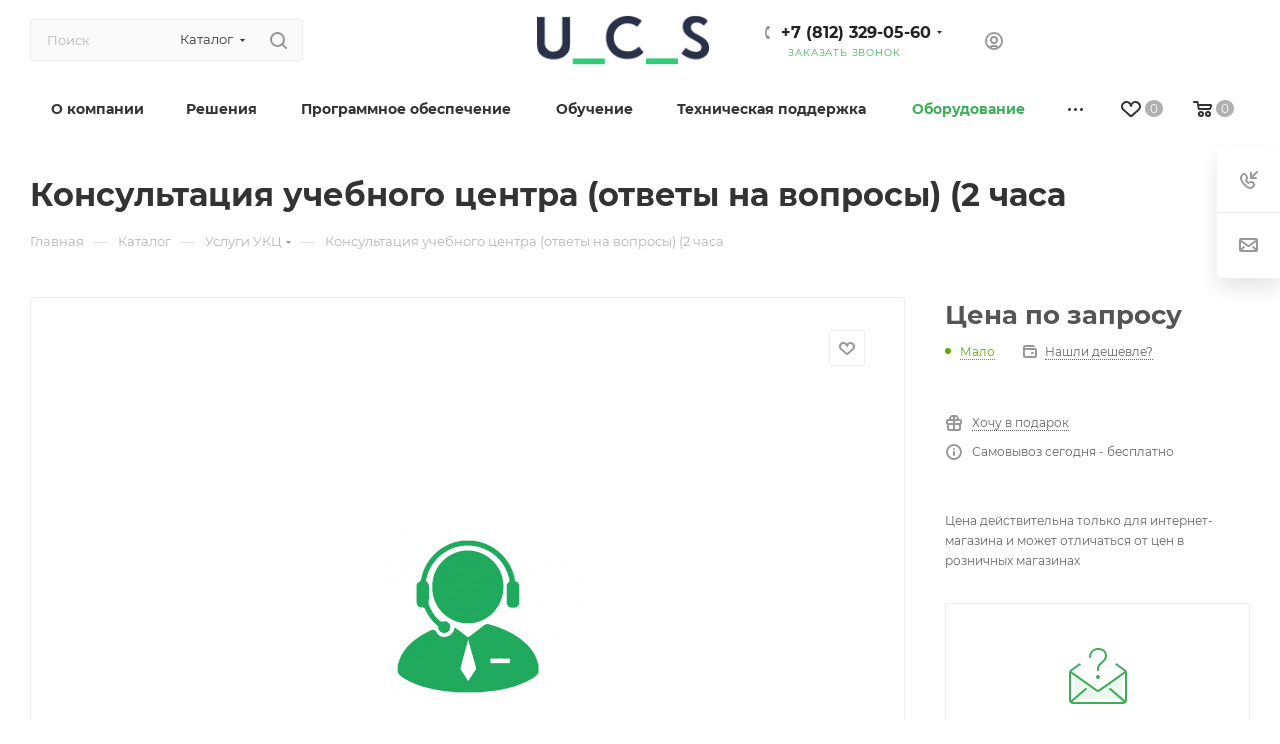

--- FILE ---
content_type: text/html; charset=UTF-8
request_url: https://ucs-spb.ru/store/uslugi-ukts/konsultatsiya-uchebnogo-tsentra-otvety-na-voprosy-2-chasa/
body_size: 53837
content:
<!DOCTYPE html>
<html xmlns="http://www.w3.org/1999/xhtml" xml:lang="ru" lang="ru"  >
<head><link rel="canonical" href="https://ucs-spb.ru/store/uslugi-ukts/konsultatsiya-uchebnogo-tsentra-otvety-na-voprosy-2-chasa/" />
	<title>Консультация учебного центра (ответы на вопросы) (2 часа - купить в СПб!</title>
	<meta name="viewport" content="initial-scale=1.0, width=device-width, maximum-scale=1" />
	<meta name="HandheldFriendly" content="true" />
	<meta name="yes" content="yes" />
	<meta name="apple-mobile-web-app-status-bar-style" content="black" />
	<meta name="SKYPE_TOOLBAR" content="SKYPE_TOOLBAR_PARSER_COMPATIBLE" />
	<meta http-equiv="Content-Type" content="text/html; charset=UTF-8" />
<meta name="description" content="Приобретите Консультация учебного центра (ответы на вопросы) (2 часа у официального дилера в Санкт-Петербурге! Доставка, подключение и настройка оборудования всего за 1 день! Предоставляем гарантийный и постгарантийный сервис. В &amp;quot;ЮСИЭС СПб&amp;quot; вы найдете всю необходимую технику и ПО для ресторанно-гостиничного бизнеса!" />
<script data-skip-moving="true">(function(w, d, n) {var cl = "bx-core";var ht = d.documentElement;var htc = ht ? ht.className : undefined;if (htc === undefined || htc.indexOf(cl) !== -1){return;}var ua = n.userAgent;if (/(iPad;)|(iPhone;)/i.test(ua)){cl += " bx-ios";}else if (/Windows/i.test(ua)){cl += ' bx-win';}else if (/Macintosh/i.test(ua)){cl += " bx-mac";}else if (/Linux/i.test(ua) && !/Android/i.test(ua)){cl += " bx-linux";}else if (/Android/i.test(ua)){cl += " bx-android";}cl += (/(ipad|iphone|android|mobile|touch)/i.test(ua) ? " bx-touch" : " bx-no-touch");cl += w.devicePixelRatio && w.devicePixelRatio >= 2? " bx-retina": " bx-no-retina";if (/AppleWebKit/.test(ua)){cl += " bx-chrome";}else if (/Opera/.test(ua)){cl += " bx-opera";}else if (/Firefox/.test(ua)){cl += " bx-firefox";}ht.className = htc ? htc + " " + cl : cl;})(window, document, navigator);</script>

<link href="/bitrix/css/aspro.max/notice.min.css?16588109692876"  rel="stylesheet" />
<link href="/bitrix/js/ui/design-tokens/dist/ui.design-tokens.min.css?173040301223463"  rel="stylesheet" />
<link href="/bitrix/js/ui/fonts/opensans/ui.font.opensans.min.css?17029265712320"  rel="stylesheet" />
<link href="/bitrix/js/main/popup/dist/main.popup.bundle.min.css?174825564226589"  rel="stylesheet" />
<link href="/bitrix/templates/aspro_max/components/bitrix/catalog/main/style.min.css?175162403544962"  rel="stylesheet" />
<link href="/bitrix/templates/aspro_max/components/bitrix/sale.gift.main.products/main/style.min.css?1751624035604"  rel="stylesheet" />
<link href="/bitrix/templates/aspro_max/vendor/css/carousel/swiper/swiper-bundle.min.css?175162403414468"  rel="stylesheet" />
<link href="/bitrix/templates/aspro_max/css/slider.swiper.min.css?17516240343327"  rel="stylesheet" />
<link href="/bitrix/templates/aspro_max/css/main_slider.min.css?175162403427773"  rel="stylesheet" />
<link href="/bitrix/templates/aspro_max/css/blocks/grid-list.min.css?17516240344788"  rel="stylesheet" />
<link href="/bitrix/templates/aspro_max/css/skeleton.min.css?1751624034603"  rel="stylesheet" />
<link href="/bitrix/templates/aspro_max/css/conditional/ui-card.min.css?1751624034518"  rel="stylesheet" />
<link href="/bitrix/templates/aspro_max/css/video_block.min.css?1751624034374"  rel="stylesheet" />
<link href="/bitrix/templates/aspro_max/vendor/css/carousel/owl/owl.carousel.min.css?17516240343351"  rel="stylesheet" />
<link href="/bitrix/templates/aspro_max/vendor/css/carousel/owl/owl.theme.default.min.css?17516240341013"  rel="stylesheet" />
<link href="/bitrix/templates/aspro_max/css/detail-gallery.min.css?17516240346537"  rel="stylesheet" />
<link href="/bitrix/templates/aspro_max/css/bonus-system.min.css?17516240341535"  rel="stylesheet" />
<link href="/bitrix/templates/aspro_max/css/jquery.fancybox.min.css?175162403413062"  rel="stylesheet" />
<link href="/bitrix/templates/aspro_max/css/animation/animation_ext.css?17516240344934"  rel="stylesheet" />
<link href="/bitrix/templates/aspro_max/components/bitrix/catalog.comments/catalog/style.min.css?175162403618808"  rel="stylesheet" />
<link href="/bitrix/panel/main/popup.min.css?170292665320774"  rel="stylesheet" />
<link href="/bitrix/templates/aspro_max/css/drop.min.css?17516240341997"  rel="stylesheet" />
<link href="/bitrix/components/bitrix/blog/templates/.default/style.min.css?170292667030185"  rel="stylesheet" />
<link href="/bitrix/components/bitrix/blog/templates/.default/themes/green/style.css?16182271151140"  rel="stylesheet" />
<link href="/bitrix/components/bitrix/rating.vote/templates/standart_text/style.min.css?16182271171963"  rel="stylesheet" />
<link href="/bitrix/templates/aspro_max/css/fonts/montserrat/css/montserrat.min.css?17516240345716"  data-template-style="true"  rel="stylesheet" />
<link href="/bitrix/templates/aspro_max/css/blocks/dark-light-theme.min.css?17516240342219"  data-template-style="true"  rel="stylesheet" />
<link href="/bitrix/templates/aspro_max/css/colored.min.css?17516240343705"  data-template-style="true"  rel="stylesheet" />
<link href="/bitrix/templates/aspro_max/vendor/css/bootstrap.min.css?175162403492469"  data-template-style="true"  rel="stylesheet" />
<link href="/bitrix/templates/aspro_max/css/styles.min.css?1751624034171083"  data-template-style="true"  rel="stylesheet" />
<link href="/bitrix/templates/aspro_max/css/blocks/blocks.min.css?175162403418915"  data-template-style="true"  rel="stylesheet" />
<link href="/bitrix/templates/aspro_max/css/blocks/common.blocks/counter-state/counter-state.min.css?1751624034305"  data-template-style="true"  rel="stylesheet" />
<link href="/bitrix/templates/aspro_max/css/menu.min.css?175162403472191"  data-template-style="true"  rel="stylesheet" />
<link href="/bitrix/templates/aspro_max/css/catalog.min.css?175162403415325"  data-template-style="true"  rel="stylesheet" />
<link href="/bitrix/templates/aspro_max/vendor/css/ripple.css?1751624034854"  data-template-style="true"  rel="stylesheet" />
<link href="/bitrix/templates/aspro_max/css/stores.min.css?17516240348771"  data-template-style="true"  rel="stylesheet" />
<link href="/bitrix/templates/aspro_max/css/yandex_map.min.css?17516240346444"  data-template-style="true"  rel="stylesheet" />
<link href="/bitrix/templates/aspro_max/css/header_fixed.min.css?17516240349972"  data-template-style="true"  rel="stylesheet" />
<link href="/bitrix/templates/aspro_max/ajax/ajax.min.css?1751624034247"  data-template-style="true"  rel="stylesheet" />
<link href="/bitrix/templates/aspro_max/css/searchtitle.min.css?17516240349454"  data-template-style="true"  rel="stylesheet" />
<link href="/bitrix/templates/aspro_max/css/blocks/line-block.min.css?17516240344730"  data-template-style="true"  rel="stylesheet" />
<link href="/bitrix/templates/aspro_max/components/bitrix/menu/top/style.min.css?1751624035187"  data-template-style="true"  rel="stylesheet" />
<link href="/bitrix/templates/aspro_max/css/mega_menu.min.css?17516240341447"  data-template-style="true"  rel="stylesheet" />
<link href="/bitrix/templates/aspro_max/components/bitrix/breadcrumb/main/style.min.css?17516240361923"  data-template-style="true"  rel="stylesheet" />
<link href="/bitrix/templates/aspro_max/css/footer.min.css?175162403431647"  data-template-style="true"  rel="stylesheet" />
<link href="/bitrix/components/aspro/marketing.popup/templates/max/style.min.css?17304083657756"  data-template-style="true"  rel="stylesheet" />
<link href="/bitrix/templates/aspro_max/styles.min.css?175162403417492"  data-template-style="true"  rel="stylesheet" />
<link href="/bitrix/templates/aspro_max/template_styles.min.css?1751624034408074"  data-template-style="true"  rel="stylesheet" />
<link href="/bitrix/templates/aspro_max/css/header.min.css?175162403427495"  data-template-style="true"  rel="stylesheet" />
<link href="/bitrix/templates/aspro_max/css/media.min.css?1751624034144042"  data-template-style="true"  rel="stylesheet" />
<link href="/bitrix/templates/aspro_max/css/h1-bold.min.css?1751624034437"  data-template-style="true"  rel="stylesheet" />
<link href="/bitrix/templates/aspro_max/css/lower-buttons.min.css?1751624034759"  data-template-style="true"  rel="stylesheet" />
<link href="/bitrix/templates/aspro_max/themes/custom_s1/theme.min.css?176838257551095"  data-template-style="true"  rel="stylesheet" />
<link href="/bitrix/templates/aspro_max/css/widths/width-3.min.css?17516240343480"  data-template-style="true"  rel="stylesheet" />
<link href="/bitrix/templates/aspro_max/css/fonts/font-10.min.css?1751624034867"  data-template-style="true"  rel="stylesheet" />
<link href="/bitrix/templates/aspro_max/css/custom.css?176103376726580"  data-template-style="true"  rel="stylesheet" />


<script type="extension/settings" data-extension="currency.currency-core">{"region":"ru"}</script>


<link href="/bitrix/templates/aspro_max/css/critical.min.css?175162403424" data-skip-moving="true" rel="stylesheet">
<meta name="theme-color" content="#3ead59">
<style>:root{--theme-base-color: #3ead59;--theme-base-opacity-color: #3ead591a;--theme-base-color-hue:135;--theme-base-color-saturation:47%;--theme-base-color-lightness:46%;}</style>
<style>html {--theme-page-width: 1348px;--theme-page-width-padding: 30px}</style>
<script data-skip-moving="true">window.lazySizesConfig = window.lazySizesConfig || {};lazySizesConfig.loadMode = 1;lazySizesConfig.expand = 200;lazySizesConfig.expFactor = 1;lazySizesConfig.hFac = 0.1;window.lazySizesConfig.loadHidden = false;window.lazySizesConfig.lazyClass = "lazy";</script>
<script src="/bitrix/templates/aspro_max/js/ls.unveilhooks.min.js" data-skip-moving="true" defer></script>
<script src="/bitrix/templates/aspro_max/js/lazysizes.min.js" data-skip-moving="true" defer></script>
<link href="/bitrix/templates/aspro_max/css/print.min.css?175162403421755" data-template-style="true" rel="stylesheet" media="print">
					<script data-skip-moving="true" src="/bitrix/js/main/jquery/jquery-2.2.4.min.js"></script>
					<script data-skip-moving="true" src="/bitrix/templates/aspro_max/js/speed.min.js?=1751624034"></script>
<link rel="shortcut icon" href="/favicon.ico" type="image/x-icon" />
<link rel="apple-touch-icon" sizes="180x180" href="/upload/CMax/b64/tefgy5vtyc4xgnpmbn2wgjln5f1gxua4.png" />
<meta property="og:description" content="Приобретите Консультация учебного центра (ответы на вопросы) (2 часа у официального дилера в Санкт-Петербурге! Доставка, подключение и настройка оборудования всего за 1 день! Предоставляем гарантийный и постгарантийный сервис. В &quot;ЮСИЭС СПб&quot; вы найдете всю необходимую технику и ПО для ресто..." />
<meta property="og:image" content="https://ucs-spb.ru/upload/iblock/d53/d531fdc76e5ce0ef5363bf8a9200a395.jpg" />
<link rel="image_src" href="https://ucs-spb.ru/upload/iblock/d53/d531fdc76e5ce0ef5363bf8a9200a395.jpg"  />
<meta property="og:title" content="Консультация учебного центра (ответы на вопросы) (2 часа - купить в СПб!" />
<meta property="og:type" content="website" />
<meta property="og:url" content="https://ucs-spb.ru/store/uslugi-ukts/konsultatsiya-uchebnogo-tsentra-otvety-na-voprosy-2-chasa/" />
<!-- dev2fun module opengraph -->
<meta property="og:title" content="Консультация учебного центра (ответы на вопросы) (2 часа - купить в СПб!"/>
<meta property="og:description" content="Приобретите Консультация учебного центра (ответы на вопросы) (2 часа у официального дилера в Санкт-Петербурге! Доставка, подключение и настройка оборудования вс..."/>
<meta property="og:url" content="https://ucs-spb.ru/store/uslugi-ukts/konsultatsiya-uchebnogo-tsentra-otvety-na-voprosy-2-chasa/"/>
<meta property="og:type" content="website"/>
<meta property="og:site_name" content="Комплексные решения &mdash; системы автоматизации для предприятий | ЮСИЭС СПб"/>
<meta property="og:image" content="https://ucs-spb.ru/upload/iblock/d53/d531fdc76e5ce0ef5363bf8a9200a395.jpg"/>
<meta property="og:image:type" content="image/jpeg"/>
<meta property="og:image:width" content="246"/>
<meta property="og:image:height" content="185"/>
<!-- /dev2fun module opengraph -->
<!--'start_frame_cache_TVwM3R'--><!-- Bitrix24.LiveChat external config -->
<!-- /Bitrix24.LiveChat external config -->
<!--'end_frame_cache_TVwM3R'-->

		<style>html {--theme-items-gap:32px;--fixed-header:105px;--fixed-tabs:49px;}</style>	
<style>
	.js__video-plyr {display:none;}
</style>
<!-- Google tag (gtag.js) -->

 </head>
<body class=" site_s1  fill_bg_n catalog-delayed-btn-Y theme-light" id="main" data-site="/">
		
	<div id="panel"></div>
	
				<!--'start_frame_cache_basketitems-component-block'-->												<div id="ajax_basket"></div>
					<!--'end_frame_cache_basketitems-component-block'-->								<div class="cd-modal-bg"></div>
		<script data-skip-moving="true">var solutionName = 'arMaxOptions';</script>
		<script src="/bitrix/templates/aspro_max/js/setTheme.php?site_id=s1&site_dir=/" data-skip-moving="true"></script>
				<div class="wrapper1  header_bglight bg_none long_header colored_header catalog_page basket_normal basket_fill_WHITE side_LEFT block_side_NORMAL catalog_icons_N banner_auto with_fast_view mheader-v1 header-v5 header-font-lower_Y regions_N title_position_LEFT footer-v1 front-vindex1 mfixed_Y mfixed_view_always title-v3 lazy_Y with_phones compact-catalog dark-hover-overlay normal-catalog-img landing-normal big-banners-mobile-slider bottom-icons-panel-N compact-breadcrumbs-N catalog-delayed-btn-Y  ">

<div class="mega_fixed_menu scrollblock">
	<div class="maxwidth-theme">
		<svg class="svg svg-close" width="14" height="14" viewBox="0 0 14 14">
		  <path data-name="Rounded Rectangle 568 copy 16" d="M1009.4,953l5.32,5.315a0.987,0.987,0,0,1,0,1.4,1,1,0,0,1-1.41,0L1008,954.4l-5.32,5.315a0.991,0.991,0,0,1-1.4-1.4L1006.6,953l-5.32-5.315a0.991,0.991,0,0,1,1.4-1.4l5.32,5.315,5.31-5.315a1,1,0,0,1,1.41,0,0.987,0.987,0,0,1,0,1.4Z" transform="translate(-1001 -946)"></path>
		</svg>
		<i class="svg svg-close mask arrow"></i>
		<div class="row">
			<div class="col-md-9">
				<div class="left_menu_block">
					<div class="logo_block flexbox flexbox--row align-items-normal">
						<div class="logo">
							<a href="/"><img src="/upload/CMax/878/7iazes1id1rz935xtdti1ynzvcy02z29.png" loading="lazy"  alt="Комплексные решения — системы автоматизации для предприятий | ЮСИЭС СПб" title="Комплексные решения — системы автоматизации для предприятий | ЮСИЭС СПб" data-src="" /></a>						</div>
						<div class="top-description addr">
							Комплексная<br>
автоматизация						</div>
					</div>
					<div class="search_block">
						<div class="search_wrap">
							<div class="search-block">
									<div class="search-wrapper">
		<div id="title-search_mega_menu">
			<form action="/store/" class="search search--hastype">
				<div class="search-input-div">
					<input class="search-input" id="title-search-input_mega_menu" type="text" name="q" value="" placeholder="Поиск" size="20" maxlength="50" autocomplete="off" />
				</div>
				<div class="search-button-div">
					<button class="btn btn-search" type="submit" name="s" value="Найти"><i class="svg search2  inline " aria-hidden="true"><svg width="17" height="17" ><use xlink:href="/bitrix/templates/aspro_max/images/svg/header_icons_srite.svg#search"></use></svg></i></button>
											<div class="dropdown-select searchtype">
							<input type="hidden" name="type" value="catalog" />
							<div class="dropdown-select__title darken font_xs">
								<span>Каталог</span>
								<i class="svg  svg-inline-search-down" aria-hidden="true" ><svg xmlns="http://www.w3.org/2000/svg" width="5" height="3" viewBox="0 0 5 3"><path class="cls-1" d="M250,80h5l-2.5,3Z" transform="translate(-250 -80)"/></svg></i>							</div>
							<div class="dropdown-select__list dropdown-menu-wrapper" role="menu">
								<!--noindex-->
								<div class="dropdown-menu-inner rounded3">
									<div class="dropdown-select__list-item font_xs">
										<span class="dropdown-select__list-link darken" data-type="all">
											<span>По всему сайту</span>
										</span>
									</div>
									<div class="dropdown-select__list-item font_xs">
										<span class="dropdown-select__list-link dropdown-select__list-link--current" data-type="catalog">
											<span>По каталогу</span>
										</span>
									</div>
								</div>
								<!--/noindex-->
							</div>
						</div>
					<span class="close-block inline-search-hide"><span class="svg svg-close close-icons"></span></span>
				</div>
			</form>
		</div>
	</div>
							</div>
						</div>
					</div>
										<!-- noindex -->

	<div class="burger_menu_wrapper">
		
			<div class="top_link_wrapper">
				<div class="menu-item dropdown   active">
					<div class="wrap">
						<a class="dropdown-toggle" href="/store/">
							<div class="link-title color-theme-hover">
																Оборудование							</div>
						</a>
													<span class="tail"></span>
							<div class="burger-dropdown-menu row">
								<div class="menu-wrapper" >
									
																														<div class="col-md-4   ">
																						<a href="/store/monobloki-i-pos-sistemy/" class="color-theme-hover" title="Моноблоки и POS системы">
												<span class="name option-font-bold">Моноблоки и POS системы</span>
											</a>
																					</div>
									
																														<div class="col-md-4   ">
																						<a href="/store/raskhodnye-materialy/" class="color-theme-hover" title="Расходные материалы">
												<span class="name option-font-bold">Расходные материалы</span>
											</a>
																					</div>
									
																														<div class="col-md-4   ">
																						<a href="/store/fiskalnye-registratory/" class="color-theme-hover" title="Фискальные регистраторы">
												<span class="name option-font-bold">Фискальные регистраторы</span>
											</a>
																					</div>
									
																														<div class="col-md-4   ">
																						<a href="/store/printer-etiketok-i-shk/" class="color-theme-hover" title="Принтер этикеток и ШК">
												<span class="name option-font-bold">Принтер этикеток и ШК</span>
											</a>
																					</div>
									
																														<div class="col-md-4   ">
																						<a href="/store/skaner-shtrikh-koda/" class="color-theme-hover" title="Сканер штрих кода">
												<span class="name option-font-bold">Сканер штрих кода</span>
											</a>
																					</div>
									
																														<div class="col-md-4   ">
																						<a href="/store/vesy/" class="color-theme-hover" title="Весовое оборудование">
												<span class="name option-font-bold">Весовое оборудование</span>
											</a>
																					</div>
									
																														<div class="col-md-4   ">
																						<a href="/store/detektory-i-schyetchiki-banknot/" class="color-theme-hover" title="Детекторы и счётчики банкнот">
												<span class="name option-font-bold">Детекторы и счётчики банкнот</span>
											</a>
																					</div>
									
																														<div class="col-md-4   ">
																						<a href="/store/programmnoe-obespechenie/" class="color-theme-hover" title="Программное обеспечение r_keeper">
												<span class="name option-font-bold">Программное обеспечение r_keeper</span>
											</a>
																					</div>
									
																														<div class="col-md-4  active ">
																						<a href="/store/uslugi-ukts/" class="color-theme-hover" title="Услуги УКЦ">
												<span class="name option-font-bold">Услуги УКЦ</span>
											</a>
																					</div>
									
																														<div class="col-md-4   ">
																						<a href="/store/kassy-i-kioski-samoobsluzhivaniya/" class="color-theme-hover" title="Киоски самообслуживания">
												<span class="name option-font-bold">Киоски самообслуживания</span>
											</a>
																					</div>
									
																														<div class="col-md-4   ">
																						<a href="/store/denezhnyy-yashchik/" class="color-theme-hover" title="Денежный ящик">
												<span class="name option-font-bold">Денежный ящик</span>
											</a>
																					</div>
																	</div>
							</div>
											</div>
				</div>
			</div>
					
		<div class="bottom_links_wrapper row">
								<div class="menu-item col-md-4 unvisible dropdown   ">
					<div class="wrap">
						<a class="dropdown-toggle" href="/about/">
							<div class="link-title color-theme-hover">
																О компании							</div>
						</a>
													<span class="tail"></span>
							<div class="burger-dropdown-menu">
								<div class="menu-wrapper" >
									
																														<div class="  ">
																						<a href="/about/" class="color-theme-hover" title="О компании">
												<span class="name option-font-bold">О компании</span>
											</a>
																					</div>
									
																														<div class="  ">
																						<a href="/about/sfera-deyatelnosti/" class="color-theme-hover" title="Сфера деятельности">
												<span class="name option-font-bold">Сфера деятельности</span>
											</a>
																					</div>
									
																														<div class="  ">
																						<a href="/about/partnery/" class="color-theme-hover" title="Партнеры">
												<span class="name option-font-bold">Партнеры</span>
											</a>
																					</div>
									
																														<div class="  ">
																						<a href="/about/customers/" class="color-theme-hover" title="Заказчики">
												<span class="name option-font-bold">Заказчики</span>
											</a>
																					</div>
									
																														<div class="  ">
																						<a href="/about/press/" class="color-theme-hover" title="Новости">
												<span class="name option-font-bold">Новости</span>
											</a>
																					</div>
									
																														<div class="  ">
																						<a href="/about/articles/" class="color-theme-hover" title="Статьи">
												<span class="name option-font-bold">Статьи</span>
											</a>
																					</div>
									
																														<div class="  ">
																						<a href="/about/vacancy/" class="color-theme-hover" title="Карьера">
												<span class="name option-font-bold">Карьера</span>
											</a>
																					</div>
									
																														<div class="  ">
																						<a href="/include/licenses_detail.php" class="color-theme-hover" title="Политика">
												<span class="name option-font-bold">Политика</span>
											</a>
																					</div>
																	</div>
							</div>
											</div>
				</div>
								<div class="menu-item col-md-4 unvisible dropdown   ">
					<div class="wrap">
						<a class="dropdown-toggle" href="/solutions/">
							<div class="link-title color-theme-hover">
																Решения							</div>
						</a>
													<span class="tail"></span>
							<div class="burger-dropdown-menu">
								<div class="menu-wrapper" >
									
																														<div class="  ">
																						<a href="/solutions/avtomatizatsiya-restorana/" class="color-theme-hover" title="Автоматизация ресторана">
												<span class="name option-font-bold">Автоматизация ресторана</span>
											</a>
																					</div>
									
																														<div class="  ">
																						<a href="/solutions/avtomatizatsiya-obshchepita/" class="color-theme-hover" title="Автоматизация заведений общепита">
												<span class="name option-font-bold">Автоматизация заведений общепита</span>
											</a>
																					</div>
									
																														<div class="  ">
																						<a href="/solutions/avtomatizatsiya-kofejni/" class="color-theme-hover" title="Автоматизация кофейни">
												<span class="name option-font-bold">Автоматизация кофейни</span>
											</a>
																					</div>
									
																														<div class="  ">
																						<a href="/solutions/loyalty/" class="color-theme-hover" title="Программа лояльности для кафе и ресторана r_keeper Loyalty">
												<span class="name option-font-bold">Программа лояльности для кафе и ресторана r_keeper Loyalty</span>
											</a>
																					</div>
									
																														<div class="  ">
																						<a href="/solutions/rkeeper-cloud/" class="color-theme-hover" title="R-Keeper Cloud - Облачная автоматизация">
												<span class="name option-font-bold">R-Keeper Cloud - Облачная автоматизация</span>
											</a>
																					</div>
									
																														<div class="  ">
																						<a href="/solutions/rkeeper-lite/" class="color-theme-hover" title="r-keeper Lite">
												<span class="name option-font-bold">r-keeper Lite</span>
											</a>
																					</div>
									
																														<div class="  ">
																						<a href="/solutions/digitalization/" class="color-theme-hover" title="Цифровизация">
												<span class="name option-font-bold">Цифровизация</span>
											</a>
																					</div>
									
																														<div class="  ">
																						<a href="/solutions/hotel/" class="color-theme-hover" title="Автоматизация гостиницы или отеля">
												<span class="name option-font-bold">Автоматизация гостиницы или отеля</span>
											</a>
																					</div>
									
																														<div class="  ">
																						<a href="/solutions/avtomatizatsiya-fitnesa/" class="color-theme-hover" title="Автоматизация управления, фитнес клубом">
												<span class="name option-font-bold">Автоматизация управления, фитнес клубом</span>
											</a>
																					</div>
									
																														<div class="  ">
																						<a href="/solutions/dostavka-gotovoy-produktsii/" class="color-theme-hover" title="Автоматизация доставки">
												<span class="name option-font-bold">Автоматизация доставки</span>
											</a>
																					</div>
									
																														<div class="  ">
																						<a href="/solutions/avtomatizatsiya-stadionov/" class="color-theme-hover" title="Автоматизация стадиона">
												<span class="name option-font-bold">Автоматизация стадиона</span>
											</a>
																					</div>
									
																														<div class="  ">
																						<a href="/solutions/avtomatizatsiya-gornolyzhnogo-kurorta/" class="color-theme-hover" title="Автоматизация горнолыжного курорта">
												<span class="name option-font-bold">Автоматизация горнолыжного курорта</span>
											</a>
																					</div>
									
																														<div class="  ">
																						<a href="/solutions/avtomatizatsiya-parkovki/" class="color-theme-hover" title="Автоматизация парковки">
												<span class="name option-font-bold">Автоматизация парковки</span>
											</a>
																					</div>
									
																														<div class="  ">
																						<a href="/solutions/club/" class="color-theme-hover" title="Автоматизация игрового центра">
												<span class="name option-font-bold">Автоматизация игрового центра</span>
											</a>
																					</div>
									
																														<div class="  ">
																						<a href="/solutions/billiards-and-bowling/" class="color-theme-hover" title="Автоматизация бильярда или боулинга">
												<span class="name option-font-bold">Автоматизация бильярда или боулинга</span>
											</a>
																					</div>
									
																														<div class="  ">
																						<a href="/solutions/avtomatizatsiya-akvaparka/" class="color-theme-hover" title="Автоматизация аквапарка">
												<span class="name option-font-bold">Автоматизация аквапарка</span>
											</a>
																					</div>
									
																														<div class="  ">
																						<a href="/solutions/onetwodrive-fastfood/" class="color-theme-hover" title="OneTwoDrive fast food">
												<span class="name option-font-bold">OneTwoDrive fast food</span>
											</a>
																					</div>
									
																														<div class="  ">
																						<a href="/solutions/avtomatizatsiya-spa-salona/" class="color-theme-hover" title="Автоматизация СПА салона">
												<span class="name option-font-bold">Автоматизация СПА салона</span>
											</a>
																					</div>
									
																														<div class="  ">
																						<a href="/solutions/fast-food/" class="color-theme-hover" title="Fast Food">
												<span class="name option-font-bold">Fast Food</span>
											</a>
																					</div>
																	</div>
							</div>
											</div>
				</div>
								<div class="menu-item col-md-4 unvisible dropdown   ">
					<div class="wrap">
						<a class="dropdown-toggle" href="/programms/">
							<div class="link-title color-theme-hover">
																Программное обеспечение							</div>
						</a>
													<span class="tail"></span>
							<div class="burger-dropdown-menu">
								<div class="menu-wrapper" >
									
																														<div class="  ">
																						<a href="/programms/r-keeper/" class="color-theme-hover" title="r_keeper">
												<span class="name option-font-bold">r_keeper</span>
											</a>
																					</div>
									
																														<div class="  ">
																						<a href="/programms/dopolnitelno/storehouse/" class="color-theme-hover" title="StoreHouse">
												<span class="name option-font-bold">StoreHouse</span>
											</a>
																					</div>
									
																														<div class="  ">
																						<a href="/programms/dopolnitelno/r-keeper-crm/" class="color-theme-hover" title="r_keeper CRM">
												<span class="name option-font-bold">r_keeper CRM</span>
											</a>
																					</div>
									
																														<div class="  ">
																						<a href="/programms/delivery/" class="color-theme-hover" title="Delivery">
												<span class="name option-font-bold">Delivery</span>
											</a>
																					</div>
									
																														<div class="  ">
																						<a href="/programms/r-keeper/egais/" class="color-theme-hover" title="ЕГАИС в общепите">
												<span class="name option-font-bold">ЕГАИС в общепите</span>
											</a>
																					</div>
									
																														<div class="  ">
																						<a href="/programms/shelter/" class="color-theme-hover" title="Shelter">
												<span class="name option-font-bold">Shelter</span>
											</a>
																					</div>
									
																														<div class="  ">
																						<a href="/programms/abonement/" class="color-theme-hover" title="Абонемент">
												<span class="name option-font-bold">Абонемент</span>
											</a>
																					</div>
									
																														<div class="  ">
																						<a href="/programms/ucs-premera/" class="color-theme-hover" title="UCS-Премьера">
												<span class="name option-font-bold">UCS-Премьера</span>
											</a>
																					</div>
									
																														<div class="  ">
																						<a href="/programms/dopolnitelno/sport-keeper/" class="color-theme-hover" title="Sport-Keeper">
												<span class="name option-font-bold">Sport-Keeper</span>
											</a>
																					</div>
									
																														<div class="  ">
																						<a href="/programms/dopolnitelno/game-keeper/" class="color-theme-hover" title="Game-Keeper">
												<span class="name option-font-bold">Game-Keeper</span>
											</a>
																					</div>
									
																														<div class="  ">
																						<a href="/programms/dopolnitelno/esp/" class="color-theme-hover" title="ESP">
												<span class="name option-font-bold">ESP</span>
											</a>
																					</div>
									
																														<div class="  ">
																						<a href="/programms/dopolnitelno/isd-skipark/" class="color-theme-hover" title="ISD - SkiPark">
												<span class="name option-font-bold">ISD - SkiPark</span>
											</a>
																					</div>
									
																														<div class="  ">
																						<a href="/programms/dopolnitelno/designa/" class="color-theme-hover" title="DESIGNA">
												<span class="name option-font-bold">DESIGNA</span>
											</a>
																					</div>
																	</div>
							</div>
											</div>
				</div>
								<div class="menu-item col-md-4 unvisible dropdown   ">
					<div class="wrap">
						<a class="dropdown-toggle" href="/services/">
							<div class="link-title color-theme-hover">
																Обучение							</div>
						</a>
													<span class="tail"></span>
							<div class="burger-dropdown-menu">
								<div class="menu-wrapper" >
									
																														<div class="dropdown-submenu  ">
																						<a href="/services/kursi-i-treningi/" class="color-theme-hover" title="Обучение - учебно-консультационный центр">
												<span class="name option-font-bold">Обучение - учебно-консультационный центр</span>
											</a>
																								<div class="burger-dropdown-menu with_padding toggle_menu">
																																									<div class="menu-item   ">
															<a href="/services/kursi-i-treningi/tseny-na-obuchenie-ot-yusies/" title="Цены на обучение от ЮСИЭС">
																<span class="name color-theme-hover">Цены на обучение от ЮСИЭС</span>
															</a>
																													</div>
																																									<div class="menu-item   ">
															<a href="/services/kursi-i-treningi/kurs-storehouse/" title="Обучение по StoreHouse">
																<span class="name color-theme-hover">Обучение по StoreHouse</span>
															</a>
																													</div>
																																									<div class="menu-item   ">
															<a href="/services/kursi-i-treningi/obuchenie-po-r-keeper/" title="Обучение по r_keeper">
																<span class="name color-theme-hover">Обучение по r_keeper</span>
															</a>
																													</div>
																									</div>
																					</div>
									
																														<div class="dropdown-submenu  ">
																						<a href="/services/audit/" class="color-theme-hover" title="Аудит">
												<span class="name option-font-bold">Аудит</span>
											</a>
																								<div class="burger-dropdown-menu with_padding toggle_menu">
																																									<div class="menu-item   ">
															<a href="/services/audit/audit-skladskogo-uchyeta-v-storehouse/" title="Аудит складского учёта в StoreHouse">
																<span class="name color-theme-hover">Аудит складского учёта в StoreHouse</span>
															</a>
																													</div>
																																									<div class="menu-item   ">
															<a href="/services/audit/audit-zloubotreblenij/" title="Аудит возможных злоупотреблений">
																<span class="name color-theme-hover">Аудит возможных злоупотреблений</span>
															</a>
																													</div>
																									</div>
																					</div>
									
																														<div class="dropdown-submenu  ">
																						<a href="/services/dopolnitelno/" class="color-theme-hover" title="Дополнительно">
												<span class="name option-font-bold">Дополнительно</span>
											</a>
																								<div class="burger-dropdown-menu with_padding toggle_menu">
																																									<div class="menu-item   ">
															<a href="/services/dopolnitelno/vnedrenie-sistem-avtomatizatsii/" title="Внедрение систем автоматизации">
																<span class="name color-theme-hover">Внедрение систем автоматизации</span>
															</a>
																													</div>
																																									<div class="menu-item   ">
															<a href="/services/dopolnitelno/autsorsing-sistemy-loyalnosti-r-keeper/" title="Аутсорсинг системы лояльности  r_keeper">
																<span class="name color-theme-hover">Аутсорсинг системы лояльности  r_keeper</span>
															</a>
																													</div>
																																									<div class="menu-item   ">
															<a href="/services/dopolnitelno/autsorsing-ucheta-v-r-keeper-i-storehouse/" title="Аутсорсинг учета в r_keeper и StoreHouse">
																<span class="name color-theme-hover">Аутсорсинг учета в r_keeper и StoreHouse</span>
															</a>
																													</div>
																																									<div class="menu-item   ">
															<a href="/services/dopolnitelno/analiz-bazy-dannykh-v-r-keeper/" title="Анализ базы данных в r_keeper">
																<span class="name color-theme-hover">Анализ базы данных в r_keeper</span>
															</a>
																													</div>
																																									<div class="menu-item   ">
															<a href="/services/dopolnitelno/razrabotka-individualnoy-skhemy-ucheta/" title="Постановка складского учета">
																<span class="name color-theme-hover">Постановка складского учета</span>
															</a>
																													</div>
																																									<div class="menu-item   ">
															<a href="/services/dopolnitelno/on-line-konsultatsii-neogranichennaya-pomoshch-po-rabote-s-programmnym-obespecheniem/" title="On-line консультации: помощь в работе с программой">
																<span class="name color-theme-hover">On-line консультации: помощь в работе с программой</span>
															</a>
																													</div>
																																									<div class="menu-item   ">
															<a href="/services/dopolnitelno/zapolnenie-bazy-dannykh/" title="Заполнение базы данных">
																<span class="name color-theme-hover">Заполнение базы данных</span>
															</a>
																													</div>
																									</div>
																					</div>
									
																														<div class="dropdown-submenu  ">
																						<a href="/services/teckhnicheskoe-obsluzhivanie/" class="color-theme-hover" title="Техническое обслуживание">
												<span class="name option-font-bold">Техническое обслуживание</span>
											</a>
																								<div class="burger-dropdown-menu with_padding toggle_menu">
																																									<div class="menu-item   ">
															<a href="/services/teckhnicheskoe-obsluzhivanie/dogovornoe-servisnoe-obsluzhivanie/" title="Договор сервисного обслуживания 24/7">
																<span class="name color-theme-hover">Договор сервисного обслуживания 24/7</span>
															</a>
																													</div>
																																									<div class="menu-item   ">
															<a href="/services/teckhnicheskoe-obsluzhivanie/dogovornoe-obsluzhivanie-kkm/" title="Договор обслуживания контрольно-кассовой машины/аппарата (ККМ)">
																<span class="name color-theme-hover">Договор обслуживания контрольно-кассовой машины/аппарата (ККМ)</span>
															</a>
																													</div>
																																									<div class="menu-item   ">
															<a href="/services/teckhnicheskoe-obsluzhivanie/tekhnicheskaya-podderzhka-po-sisteme-r-keeper/" title="Удаленная техподдержка">
																<span class="name color-theme-hover">Удаленная техподдержка</span>
															</a>
																													</div>
																																									<div class="menu-item   ">
															<a href="/services/teckhnicheskoe-obsluzhivanie/call-tsentr-goryachaya-liniya/" title="Call-центр (Горячая линия) - Техподдержка 24/7">
																<span class="name color-theme-hover">Call-центр (Горячая линия) - Техподдержка 24/7</span>
															</a>
																													</div>
																																									<div class="menu-item   ">
															<a href="/services/teckhnicheskoe-obsluzhivanie/servisnoe-obsluzhivanie-24-7/" title="Сервисное обслуживание  ПАРКИНГА 24/7">
																<span class="name color-theme-hover">Сервисное обслуживание  ПАРКИНГА 24/7</span>
															</a>
																													</div>
																																									<div class="menu-item   ">
															<a href="/services/teckhnicheskoe-obsluzhivanie/remont-oborudovaniya/" title="Ремонт контрольно-кассовой техники (ККТ)">
																<span class="name color-theme-hover">Ремонт контрольно-кассовой техники (ККТ)</span>
															</a>
																													</div>
																																									<div class="menu-item   ">
															<a href="/services/teckhnicheskoe-obsluzhivanie/dopolnitelnyy-servis/" title="Дополнительный сервис">
																<span class="name color-theme-hover">Дополнительный сервис</span>
															</a>
																													</div>
																									</div>
																					</div>
																	</div>
							</div>
											</div>
				</div>
								<div class="menu-item col-md-4 unvisible    ">
					<div class="wrap">
						<a class="" href="/services/teckhnicheskoe-obsluzhivanie/">
							<div class="link-title color-theme-hover">
																Техническая поддержка							</div>
						</a>
											</div>
				</div>
								<div class="menu-item col-md-4 unvisible    ">
					<div class="wrap">
						<a class="" href="/contacts/">
							<div class="link-title color-theme-hover">
																Контакты							</div>
						</a>
											</div>
				</div>
								<div class="menu-item col-md-4 unvisible    ">
					<div class="wrap">
						<a class="" href="/sale/">
							<div class="link-title color-theme-hover">
																Акции							</div>
						</a>
											</div>
				</div>
					</div>

	</div>
					<!-- /noindex -->
														</div>
			</div>
			<div class="col-md-3">
				<div class="right_menu_block">
					<div class="contact_wrap">
						<div class="info">
							<div class="phone blocks">
								<div class="">
																	<!-- noindex -->
			<div class="phone with_dropdown white sm">
									<div class="wrap">
						<div>
									<i class="svg svg-inline-phone  inline " aria-hidden="true"><svg width="5" height="13" ><use xlink:href="/bitrix/templates/aspro_max/images/svg/header_icons_srite.svg#phone_footer"></use></svg></i><a rel="nofollow" href="tel:+78123290560">+7 (812) 329-05-60</a>
										</div>
					</div>
													<div class="dropdown ">
						<div class="wrap scrollblock">
																							<div class="more_phone"><a class="more_phone_a" rel="nofollow" class="no-decript" href="tel:+78123290560">+7 (812) 329-05-60</a></div>
																							<div class="more_phone"><a class="more_phone_a" rel="nofollow" class="no-decript" href="tel:+74953745057">+7 (495) 374-5057</a></div>
													</div>
					</div>
					<i class="svg svg-inline-down  inline " aria-hidden="true"><svg width="5" height="3" ><use xlink:href="/bitrix/templates/aspro_max/images/svg/header_icons_srite.svg#Triangle_down"></use></svg></i>					
							</div>
			<!-- /noindex -->
												</div>
								<div class="callback_wrap">
									<span class="callback-block animate-load font_upper colored" data-event="jqm" data-param-form_id="CALLBACK" data-name="callback">Заказать звонок</span>
								</div>
							</div>
							<div class="question_button_wrapper">
								<span class="btn btn-lg btn-transparent-border-color btn-wide animate-load colored_theme_hover_bg-el" data-event="jqm" data-param-form_id="ASK" data-name="ask">
									Задать вопрос								</span>
							</div>
							<div class="person_wrap">
		<!--'start_frame_cache_header-auth-block1'-->			<!-- noindex --><div class="auth_wr_inner "><a rel="nofollow" title="Мой кабинет" class="personal-link dark-color animate-load" data-event="jqm" data-param-backurl="%2Fstore%2Fuslugi-ukts%2Fkonsultatsiya-uchebnogo-tsentra-otvety-na-voprosy-2-chasa%2F" data-param-type="auth" data-name="auth" href="/personal/"><i class="svg svg-inline-cabinet big inline " aria-hidden="true"><svg width="18" height="18" ><use xlink:href="/bitrix/templates/aspro_max/images/svg/header_icons_srite.svg#user"></use></svg></i><span class="wrap"><span class="name">Войти</span></span></a></div><!-- /noindex -->		<!--'end_frame_cache_header-auth-block1'-->
			<!--'start_frame_cache_mobile-basket-with-compare-block1'-->		<!-- noindex -->
					<div class="menu middle">
				<ul>
											<li class="counters">
							<a rel="nofollow" class="dark-color basket-link basket ready " href="/basket/">
								<i class="svg  svg-inline-basket" aria-hidden="true" ><svg class="" width="19" height="16" viewBox="0 0 19 16"><path data-name="Ellipse 2 copy 9" class="cls-1" d="M956.047,952.005l-0.939,1.009-11.394-.008-0.952-1-0.953-6h-2.857a0.862,0.862,0,0,1-.952-1,1.025,1.025,0,0,1,1.164-1h2.327c0.3,0,.6.006,0.6,0.006a1.208,1.208,0,0,1,1.336.918L943.817,947h12.23L957,948v1Zm-11.916-3,0.349,2h10.007l0.593-2Zm1.863,5a3,3,0,1,1-3,3A3,3,0,0,1,945.994,954.005ZM946,958a1,1,0,1,0-1-1A1,1,0,0,0,946,958Zm7.011-4a3,3,0,1,1-3,3A3,3,0,0,1,953.011,954.005ZM953,958a1,1,0,1,0-1-1A1,1,0,0,0,953,958Z" transform="translate(-938 -944)"></path></svg></i>								<span>Корзина<span class="count empted">0</span></span>
							</a>
						</li>
																<li class="counters">
							<a rel="nofollow" 
								class="dark-color basket-link delay ready " 
								href="/personal/favorite/"
							>
								<i class="svg  svg-inline-basket" aria-hidden="true" ><svg xmlns="http://www.w3.org/2000/svg" width="16" height="13" viewBox="0 0 16 13"><defs><style>.clsw-1{fill:#fff;fill-rule:evenodd;}</style></defs><path class="clsw-1" d="M506.755,141.6l0,0.019s-4.185,3.734-5.556,4.973a0.376,0.376,0,0,1-.076.056,1.838,1.838,0,0,1-1.126.357,1.794,1.794,0,0,1-1.166-.4,0.473,0.473,0,0,1-.1-0.076c-1.427-1.287-5.459-4.878-5.459-4.878l0-.019A4.494,4.494,0,1,1,500,135.7,4.492,4.492,0,1,1,506.755,141.6Zm-3.251-5.61A2.565,2.565,0,0,0,501,138h0a1,1,0,1,1-2,0h0a2.565,2.565,0,0,0-2.506-2,2.5,2.5,0,0,0-1.777,4.264l-0.013.019L500,145.1l5.179-4.749c0.042-.039.086-0.075,0.126-0.117l0.052-.047-0.006-.008A2.494,2.494,0,0,0,503.5,135.993Z" transform="translate(-492 -134)"/></svg></i>								<span>Избранные товары<span class="count js-count empted">0</span></span>
							</a>
						</li>
									</ul>
			</div>
						<!-- /noindex -->
		<!--'end_frame_cache_mobile-basket-with-compare-block1'-->								</div>
						</div>
					</div>
					<div class="footer_wrap">
						
		
							<div class="email blocks color-theme-hover">
					<i class="svg inline  svg-inline-email" aria-hidden="true" ><svg xmlns="http://www.w3.org/2000/svg" width="11" height="9" viewBox="0 0 11 9"><path  data-name="Rectangle 583 copy 16" class="cls-1" d="M367,142h-7a2,2,0,0,1-2-2v-5a2,2,0,0,1,2-2h7a2,2,0,0,1,2,2v5A2,2,0,0,1,367,142Zm0-2v-3.039L364,139h-1l-3-2.036V140h7Zm-6.634-5,3.145,2.079L366.634,135h-6.268Z" transform="translate(-358 -133)"/></svg></i>					<a href="mailto:info@ucs-spb.ru">info@ucs-spb.ru</a>				</div>
		
		
							<div class="address blocks">
					<i class="svg inline  svg-inline-addr" aria-hidden="true" ><svg xmlns="http://www.w3.org/2000/svg" width="9" height="12" viewBox="0 0 9 12"><path class="cls-1" d="M959.135,82.315l0.015,0.028L955.5,87l-3.679-4.717,0.008-.013a4.658,4.658,0,0,1-.83-2.655,4.5,4.5,0,1,1,9,0A4.658,4.658,0,0,1,959.135,82.315ZM955.5,77a2.5,2.5,0,0,0-2.5,2.5,2.467,2.467,0,0,0,.326,1.212l-0.014.022,2.181,3.336,2.034-3.117c0.033-.046.063-0.094,0.093-0.142l0.066-.1-0.007-.009a2.468,2.468,0,0,0,.32-1.2A2.5,2.5,0,0,0,955.5,77Z" transform="translate(-951 -75)"/></svg></i>					Санкт-Петербург, Московский пр., 91, БЦ "Маяк", оф. 324				</div>
		
							<div class="social-block">
							<div class="social-icons">
		<!-- noindex -->
	<ul>
					<li class="vk">
				<a href="https://vk.com/rkeeper_spb" target="_blank" rel="nofollow" title="Вконтакте">
					Вконтакте				</a>
			</li>
													<li class="telegram">
				<a href=" https://t.me/UCS_SPB_bot" target="_blank" rel="nofollow" title="Telegram">
					Telegram				</a>
			</li>
							<li class="ytb">
				<a href="https://www.youtube.com/c/ЮСИЭССПб" target="_blank" rel="nofollow" title="YouTube">
					YouTube				</a>
			</li>
																				<li class="whats">
				<a href="https://wa.me/+79114600190" target="_blank" rel="nofollow" title="WhatsApp">
					WhatsApp				</a>
			</li>
							<li class="zen">
				<a href="https://dzen.ru/id/604897af3b0e283a9398fabf?share_to=link" target="_blank" rel="nofollow" title="Яндекс.Дзен">
					Яндекс.Дзен				</a>
			</li>
											</ul>
	<!-- /noindex -->
</div>						</div>
					</div>
				</div>
			</div>
		</div>
	</div>
</div>
<div class="header_wrap visible-lg visible-md title-v3 ">
	<header id="header">
		<div class="header-wrapper header-v5">
	<div class="logo_and_menu-row icons_top with-search  header__top-part">
			<div class="maxwidth-theme logo-row">
				<div class= "header__top-inner">
					<div class="header__top-item flex1">
						<div class="line-block line-block--2">
														<div class="line-block__item header_search_wrapper">
								<div class="custom-search nopadding">
									<div class="search-block inner-table-block">
		<div class="search-wrapper">
			<div id="title-search_fixed">
				<form action="/store/" class="search search--hastype">
					<div class="search-input-div">
						<input class="search-input" id="title-search-input_fixed" type="text" name="q" value="" placeholder="Поиск" size="20" maxlength="50" autocomplete="off" />
					</div>
					<div class="search-button-div">
													<button class="btn btn-search" type="submit" name="s" value="Найти">
								<i class="svg search2  inline " aria-hidden="true"><svg width="17" height="17" ><use xlink:href="/bitrix/templates/aspro_max/images/svg/header_icons_srite.svg#search"></use></svg></i>							</button>
													<div class="dropdown-select searchtype">
								<input type="hidden" name="type" value="catalog" />
								<div class="dropdown-select__title darken font_xs">
									<span>Каталог</span>
									<i class="svg  svg-inline-search-down" aria-hidden="true" ><svg xmlns="http://www.w3.org/2000/svg" width="5" height="3" viewBox="0 0 5 3"><path class="cls-1" d="M250,80h5l-2.5,3Z" transform="translate(-250 -80)"/></svg></i>								</div>
								<div class="dropdown-select__list dropdown-menu-wrapper" role="menu">
									<!--noindex-->
									<div class="dropdown-menu-inner rounded3">
										<div class="dropdown-select__list-item font_xs">
											<span class="dropdown-select__list-link darken" data-type="all">
												<span>По всему сайту</span>
											</span>
										</div>
										<div class="dropdown-select__list-item font_xs">
											<span class="dropdown-select__list-link dropdown-select__list-link--current" data-type="catalog">
												<span>По каталогу</span>
											</span>
										</div>
									</div>
									<!--/noindex-->
								</div>
							</div>
						<span class="close-block inline-search-hide"><i class="svg inline  svg-inline-search svg-close close-icons colored_theme_hover" aria-hidden="true" ><svg xmlns="http://www.w3.org/2000/svg" width="16" height="16" viewBox="0 0 16 16"><path data-name="Rounded Rectangle 114 copy 3" class="cccls-1" d="M334.411,138l6.3,6.3a1,1,0,0,1,0,1.414,0.992,0.992,0,0,1-1.408,0l-6.3-6.306-6.3,6.306a1,1,0,0,1-1.409-1.414l6.3-6.3-6.293-6.3a1,1,0,0,1,1.409-1.414l6.3,6.3,6.3-6.3A1,1,0,0,1,340.7,131.7Z" transform="translate(-325 -130)"></path></svg></i></span>
					</div>
				</form>
			</div>
		</div>
										</div>
								</div>
							</div>
						</div>		
					</div>
					<div class="logo-block col-md-2 text-center nopadding header__top-item">
						<div class="line-block line-block--16">
							<div class="logo line-block__item no-shrinked">
								<a href="/"><img src="/upload/CMax/878/7iazes1id1rz935xtdti1ynzvcy02z29.png" loading="lazy"  alt="Комплексные решения — системы автоматизации для предприятий | ЮСИЭС СПб" title="Комплексные решения — системы автоматизации для предприятий | ЮСИЭС СПб" data-src="" /></a>							</div>
						</div>	
					</div>
					<div class="right_wrap   only-login header__top-item flex1">
						<div class="line-block line-block--40 line-block--40-1200 flexbox--justify-end  ">
							<div class="line-block__item ">
								<div class="wrap_icon inner-table-block">
									<div class="phone-block blocks icons fontUp">
																													<!-- noindex -->
			<div class="phone with_dropdown">
									<i class="svg svg-inline-phone  inline " aria-hidden="true"><svg width="5" height="13" ><use xlink:href="/bitrix/templates/aspro_max/images/svg/header_icons_srite.svg#phone_black"></use></svg></i><a rel="nofollow" href="tel:+78123290560">+7 (812) 329-05-60</a>
													<div class="dropdown ">
						<div class="wrap scrollblock">
																							<div class="more_phone"><a class="more_phone_a" rel="nofollow" class="no-decript" href="tel:+78123290560">+7 (812) 329-05-60</a></div>
																							<div class="more_phone"><a class="more_phone_a" rel="nofollow" class="no-decript" href="tel:+74953745057">+7 (495) 374-5057</a></div>
													</div>
					</div>
					<i class="svg svg-inline-down  inline " aria-hidden="true"><svg width="5" height="3" ><use xlink:href="/bitrix/templates/aspro_max/images/svg/header_icons_srite.svg#Triangle_down"></use></svg></i>					
							</div>
			<!-- /noindex -->
																																			<div class="inline-block">
												<span class="callback-block animate-load twosmallfont colored" data-event="jqm" data-param-form_id="CALLBACK" data-name="callback">Заказать звонок</span>
											</div>
																			</div>
								</div>
							</div>
																																		<div class="line-block__item no-shrinked">
										<div class="wrap_icon inner-table-block person">
		<!--'start_frame_cache_header-auth-block2'-->			<!-- noindex --><div class="auth_wr_inner "><a rel="nofollow" title="Мой кабинет" class="personal-link dark-color animate-load" data-event="jqm" data-param-backurl="%2Fstore%2Fuslugi-ukts%2Fkonsultatsiya-uchebnogo-tsentra-otvety-na-voprosy-2-chasa%2F" data-param-type="auth" data-name="auth" href="/personal/"><i class="svg svg-inline-cabinet big inline " aria-hidden="true"><svg width="18" height="18" ><use xlink:href="/bitrix/templates/aspro_max/images/svg/header_icons_srite.svg#user"></use></svg></i><span class="wrap"><span class="name">Войти</span></span></a></div><!-- /noindex -->		<!--'end_frame_cache_header-auth-block2'-->
											</div>
									</div>
						</div>
					</div>
			</div>
		</div>
	</div>
	<div class="menu-row sliced middle-block bglight bg_none">
		<div class="maxwidth-theme">
			<div class="header__main-part menu-only">
									<div class="header__main-item no-shrinked">
																<!--'start_frame_cache_header-basket-with-compare-block1'-->				
				<!-- noindex -->
															<div class="wrap_icon inner-table-block">
											<a 
							rel="nofollow" 
							class="basket-link delay   basket-count" 
							href="/personal/favorite/"
							title="Избранные товары"
						>
							<span class="js-basket-block">
								<i class="svg wish  inline " aria-hidden="true"><svg width="20" height="16" ><use xlink:href="/bitrix/templates/aspro_max/images/svg/header_icons_srite.svg#chosen"></use></svg></i>								<span class="title dark_link">Избранные товары</span>
								<span class="count js-count">0</span>
							</span>
						</a>
											</div>
																								<div class="wrap_icon inner-table-block top_basket">
											<a rel="nofollow" class="basket-link basket    " href="/basket/" title="Корзина пуста">
							<span class="js-basket-block">
								<i class="svg basket  inline " aria-hidden="true"><svg width="19" height="16" ><use xlink:href="/bitrix/templates/aspro_max/images/svg/header_icons_srite.svg#basket"></use></svg></i>																<span class="title dark_link">Корзина</span>
								<span class="count">0</span>
															</span>
						</a>
						<span class="basket_hover_block loading_block loading_block_content"></span>
											</div>
													<!-- /noindex -->
			<!--'end_frame_cache_header-basket-with-compare-block1'-->											</div>
								<div class="minwidth0 flex1 order-1">
											<div class="menu-inner">
							<nav class="mega-menu sliced">
											<div class="table-menu">
		<table>
			<tr>
					<td class="menu-item unvisible dropdown   ">
						<div class="wrap">
							<a class="dropdown-toggle" href="/about/">
								<div>
																		О компании																	</div>
							</a>
																							<span class="tail"></span>
								<div class="dropdown-menu   BANNER">
																		<div class="customScrollbar ">
										<ul class="menu-wrapper menu-type-4" >
																																																																										<li class="    parent-items">
																																							<a href="/about/" title="О компании">
						<span class="name ">О компании</span>							</a>
																																			</li>
																																																																																						<li class="    parent-items">
																																							<a href="/about/sfera-deyatelnosti/" title="Сфера деятельности">
						<span class="name ">Сфера деятельности</span>							</a>
																																			</li>
																																																																																						<li class="    parent-items">
																																							<a href="/about/partnery/" title="Партнеры">
						<span class="name ">Партнеры</span>							</a>
																																			</li>
																																																																																						<li class="    parent-items">
																																							<a href="/about/customers/" title="Заказчики">
						<span class="name ">Заказчики</span>							</a>
																																			</li>
																																																																																						<li class="    parent-items">
																																							<a href="/about/press/" title="Новости">
						<span class="name ">Новости</span>							</a>
																																			</li>
																																																																																						<li class="    parent-items">
																																							<a href="/about/articles/" title="Статьи">
						<span class="name ">Статьи</span>							</a>
																																			</li>
																																																																																						<li class="    parent-items">
																																							<a href="/about/vacancy/" title="Карьера">
						<span class="name ">Карьера</span>							</a>
																																			</li>
																																																																																						<li class="    parent-items">
																																							<a href="/include/licenses_detail.php" title="Политика">
						<span class="name ">Политика</span>							</a>
																																			</li>
																																	</ul>
									</div>
																	</div>
													</div>
					</td>
					<td class="menu-item unvisible dropdown   ">
						<div class="wrap">
							<a class="dropdown-toggle" href="/solutions/">
								<div>
																		Решения																	</div>
							</a>
																							<span class="tail"></span>
								<div class="dropdown-menu   BANNER">
																		<div class="customScrollbar ">
										<ul class="menu-wrapper menu-type-4" >
																																																																										<li class="    parent-items">
																																							<a href="/solutions/avtomatizatsiya-restorana/" title="Автоматизация ресторана">
						<span class="name ">Автоматизация ресторана</span>							</a>
																																			</li>
																																																																																						<li class="    parent-items">
																																							<a href="/solutions/avtomatizatsiya-obshchepita/" title="Автоматизация заведений общепита">
						<span class="name ">Автоматизация заведений общепита</span>							</a>
																																			</li>
																																																																																						<li class="    parent-items">
																																							<a href="/solutions/avtomatizatsiya-kofejni/" title="Автоматизация кофейни">
						<span class="name ">Автоматизация кофейни</span>							</a>
																																			</li>
																																																																																						<li class="    parent-items">
																																							<a href="/solutions/loyalty/" title="Программа лояльности для кафе и ресторана r_keeper Loyalty">
						<span class="name ">Программа лояльности для кафе и ресторана r_keeper Loyalty</span>							</a>
																																			</li>
																																																																																						<li class="    parent-items">
																																							<a href="/solutions/rkeeper-cloud/" title="R-Keeper Cloud - Облачная автоматизация">
						<span class="name ">R-Keeper Cloud - Облачная автоматизация</span>							</a>
																																			</li>
																																																																																						<li class="    parent-items">
																																							<a href="/solutions/rkeeper-lite/" title="r-keeper Lite">
						<span class="name ">r-keeper Lite</span>							</a>
																																			</li>
																																																																																						<li class="    parent-items">
																																							<a href="/solutions/digitalization/" title="Цифровизация">
						<span class="name ">Цифровизация</span>							</a>
																																			</li>
																																																																																						<li class="    parent-items">
																																							<a href="/solutions/hotel/" title="Автоматизация гостиницы или отеля">
						<span class="name ">Автоматизация гостиницы или отеля</span>							</a>
																																			</li>
																																																																																						<li class="    parent-items">
																																							<a href="/solutions/avtomatizatsiya-fitnesa/" title="Автоматизация управления, фитнес клубом">
						<span class="name ">Автоматизация управления, фитнес клубом</span>							</a>
																																			</li>
																																																																																						<li class="    parent-items">
																																							<a href="/solutions/dostavka-gotovoy-produktsii/" title="Автоматизация доставки">
						<span class="name ">Автоматизация доставки</span>							</a>
																																			</li>
																																																																																						<li class="    parent-items">
																																							<a href="/solutions/avtomatizatsiya-stadionov/" title="Автоматизация стадиона">
						<span class="name ">Автоматизация стадиона</span>							</a>
																																			</li>
																																																																																						<li class="    parent-items">
																																							<a href="/solutions/avtomatizatsiya-gornolyzhnogo-kurorta/" title="Автоматизация горнолыжного курорта">
						<span class="name ">Автоматизация горнолыжного курорта</span>							</a>
																																			</li>
																																																																																						<li class="    parent-items">
																																							<a href="/solutions/avtomatizatsiya-parkovki/" title="Автоматизация парковки">
						<span class="name ">Автоматизация парковки</span>							</a>
																																			</li>
																																																																																						<li class="    parent-items">
																																							<a href="/solutions/club/" title="Автоматизация игрового центра">
						<span class="name ">Автоматизация игрового центра</span>							</a>
																																			</li>
																																																																																						<li class="    parent-items">
																																							<a href="/solutions/billiards-and-bowling/" title="Автоматизация бильярда или боулинга">
						<span class="name ">Автоматизация бильярда или боулинга</span>							</a>
																																			</li>
																																																																																						<li class="    parent-items">
																																							<a href="/solutions/avtomatizatsiya-akvaparka/" title="Автоматизация аквапарка">
						<span class="name ">Автоматизация аквапарка</span>							</a>
																																			</li>
																																																																																						<li class="    parent-items">
																																							<a href="/solutions/onetwodrive-fastfood/" title="OneTwoDrive fast food">
						<span class="name ">OneTwoDrive fast food</span>							</a>
																																			</li>
																																																																																						<li class="    parent-items">
																																							<a href="/solutions/avtomatizatsiya-spa-salona/" title="Автоматизация СПА салона">
						<span class="name ">Автоматизация СПА салона</span>							</a>
																																			</li>
																																																																																						<li class="    parent-items">
																																							<a href="/solutions/fast-food/" title="Fast Food">
						<span class="name ">Fast Food</span>							</a>
																																			</li>
																																	</ul>
									</div>
																	</div>
													</div>
					</td>
					<td class="menu-item unvisible dropdown   ">
						<div class="wrap">
							<a class="dropdown-toggle" href="/programms/">
								<div>
																		Программное обеспечение																	</div>
							</a>
																							<span class="tail"></span>
								<div class="dropdown-menu   BANNER">
																		<div class="customScrollbar ">
										<ul class="menu-wrapper menu-type-4" >
																																																																										<li class="    parent-items">
																																							<a href="/programms/r-keeper/" title="r_keeper">
						<span class="name ">r_keeper</span>							</a>
																																			</li>
																																																																																						<li class="    parent-items">
																																							<a href="/programms/dopolnitelno/storehouse/" title="StoreHouse">
						<span class="name ">StoreHouse</span>							</a>
																																			</li>
																																																																																						<li class="    parent-items">
																																							<a href="/programms/dopolnitelno/r-keeper-crm/" title="r_keeper CRM">
						<span class="name ">r_keeper CRM</span>							</a>
																																			</li>
																																																																																						<li class="    parent-items">
																																							<a href="/programms/delivery/" title="Delivery">
						<span class="name ">Delivery</span>							</a>
																																			</li>
																																																																																						<li class="    parent-items">
																																							<a href="/programms/r-keeper/egais/" title="ЕГАИС в общепите">
						<span class="name ">ЕГАИС в общепите</span>							</a>
																																			</li>
																																																																																						<li class="    parent-items">
																																							<a href="/programms/shelter/" title="Shelter">
						<span class="name ">Shelter</span>							</a>
																																			</li>
																																																																																						<li class="    parent-items">
																																							<a href="/programms/abonement/" title="Абонемент">
						<span class="name ">Абонемент</span>							</a>
																																			</li>
																																																																																						<li class="    parent-items">
																																							<a href="/programms/ucs-premera/" title="UCS-Премьера">
						<span class="name ">UCS-Премьера</span>							</a>
																																			</li>
																																																																																						<li class="    parent-items">
																																							<a href="/programms/dopolnitelno/sport-keeper/" title="Sport-Keeper">
						<span class="name ">Sport-Keeper</span>							</a>
																																			</li>
																																																																																						<li class="    parent-items">
																																							<a href="/programms/dopolnitelno/game-keeper/" title="Game-Keeper">
						<span class="name ">Game-Keeper</span>							</a>
																																			</li>
																																																																																						<li class="    parent-items">
																																							<a href="/programms/dopolnitelno/esp/" title="ESP">
						<span class="name ">ESP</span>							</a>
																																			</li>
																																																																																						<li class="    parent-items">
																																							<a href="/programms/dopolnitelno/isd-skipark/" title="ISD - SkiPark">
						<span class="name ">ISD - SkiPark</span>							</a>
																																			</li>
																																																																																						<li class="    parent-items">
																																							<a href="/programms/dopolnitelno/designa/" title="DESIGNA">
						<span class="name ">DESIGNA</span>							</a>
																																			</li>
																																	</ul>
									</div>
																	</div>
													</div>
					</td>
					<td class="menu-item unvisible dropdown   ">
						<div class="wrap">
							<a class="dropdown-toggle" href="/services/">
								<div>
																		Обучение																	</div>
							</a>
																							<span class="tail"></span>
								<div class="dropdown-menu   BANNER">
																		<div class="customScrollbar ">
										<ul class="menu-wrapper menu-type-4" >
																																																																										<li class="dropdown-submenu    parent-items">
																																							<a href="/services/kursi-i-treningi/" title="Обучение - учебно-консультационный центр">
						<span class="name ">Обучение - учебно-консультационный центр</span><i class="svg right svg-inline-right" aria-hidden="true"><svg width="3" height="5" ><use xlink:href="/bitrix/templates/aspro_max/images/svg/trianglearrow_sprite.svg#trianglearrow_right"></use></svg></i>							</a>
														<ul class="dropdown-menu toggle_menu">
																	<li class="menu-item   ">
							<a href="/services/kursi-i-treningi/tseny-na-obuchenie-ot-yusies/" title="Цены на обучение от ЮСИЭС"><span class="name">Цены на обучение от ЮСИЭС</span>
							</a>
													</li>
																	<li class="menu-item   ">
							<a href="/services/kursi-i-treningi/kurs-storehouse/" title="Обучение по StoreHouse"><span class="name">Обучение по StoreHouse</span>
							</a>
													</li>
																	<li class="menu-item   ">
							<a href="/services/kursi-i-treningi/obuchenie-po-r-keeper/" title="Обучение по r_keeper"><span class="name">Обучение по r_keeper</span>
							</a>
													</li>
														</ul>
																																</li>
																																																																																						<li class="dropdown-submenu    parent-items">
																																							<a href="/services/audit/" title="Аудит">
						<span class="name ">Аудит</span><i class="svg right svg-inline-right" aria-hidden="true"><svg width="3" height="5" ><use xlink:href="/bitrix/templates/aspro_max/images/svg/trianglearrow_sprite.svg#trianglearrow_right"></use></svg></i>							</a>
														<ul class="dropdown-menu toggle_menu">
																	<li class="menu-item   ">
							<a href="/services/audit/audit-skladskogo-uchyeta-v-storehouse/" title="Аудит складского учёта в StoreHouse"><span class="name">Аудит складского учёта в StoreHouse</span>
							</a>
													</li>
																	<li class="menu-item   ">
							<a href="/services/audit/audit-zloubotreblenij/" title="Аудит возможных злоупотреблений"><span class="name">Аудит возможных злоупотреблений</span>
							</a>
													</li>
														</ul>
																																</li>
																																																																																						<li class="dropdown-submenu    parent-items">
																																							<a href="/services/dopolnitelno/" title="Дополнительно">
						<span class="name ">Дополнительно</span><i class="svg right svg-inline-right" aria-hidden="true"><svg width="3" height="5" ><use xlink:href="/bitrix/templates/aspro_max/images/svg/trianglearrow_sprite.svg#trianglearrow_right"></use></svg></i>							</a>
														<ul class="dropdown-menu toggle_menu">
																	<li class="menu-item   ">
							<a href="/services/dopolnitelno/vnedrenie-sistem-avtomatizatsii/" title="Внедрение систем автоматизации"><span class="name">Внедрение систем автоматизации</span>
							</a>
													</li>
																	<li class="menu-item   ">
							<a href="/services/dopolnitelno/autsorsing-sistemy-loyalnosti-r-keeper/" title="Аутсорсинг системы лояльности  r_keeper"><span class="name">Аутсорсинг системы лояльности  r_keeper</span>
							</a>
													</li>
																	<li class="menu-item   ">
							<a href="/services/dopolnitelno/autsorsing-ucheta-v-r-keeper-i-storehouse/" title="Аутсорсинг учета в r_keeper и StoreHouse"><span class="name">Аутсорсинг учета в r_keeper и StoreHouse</span>
							</a>
													</li>
																	<li class="menu-item   ">
							<a href="/services/dopolnitelno/analiz-bazy-dannykh-v-r-keeper/" title="Анализ базы данных в r_keeper"><span class="name">Анализ базы данных в r_keeper</span>
							</a>
													</li>
																	<li class="menu-item   ">
							<a href="/services/dopolnitelno/razrabotka-individualnoy-skhemy-ucheta/" title="Постановка складского учета"><span class="name">Постановка складского учета</span>
							</a>
													</li>
																	<li class="menu-item   ">
							<a href="/services/dopolnitelno/on-line-konsultatsii-neogranichennaya-pomoshch-po-rabote-s-programmnym-obespecheniem/" title="On-line консультации: помощь в работе с программой"><span class="name">On-line консультации: помощь в работе с программой</span>
							</a>
													</li>
																	<li class="menu-item   ">
							<a href="/services/dopolnitelno/zapolnenie-bazy-dannykh/" title="Заполнение базы данных"><span class="name">Заполнение базы данных</span>
							</a>
													</li>
														</ul>
																																</li>
																																																																																						<li class="dropdown-submenu    parent-items">
																																							<a href="/services/teckhnicheskoe-obsluzhivanie/" title="Техническое обслуживание">
						<span class="name ">Техническое обслуживание</span><i class="svg right svg-inline-right" aria-hidden="true"><svg width="3" height="5" ><use xlink:href="/bitrix/templates/aspro_max/images/svg/trianglearrow_sprite.svg#trianglearrow_right"></use></svg></i>							</a>
														<ul class="dropdown-menu toggle_menu">
																	<li class="menu-item   ">
							<a href="/services/teckhnicheskoe-obsluzhivanie/dogovornoe-servisnoe-obsluzhivanie/" title="Договор сервисного обслуживания 24/7"><span class="name">Договор сервисного обслуживания 24/7</span>
							</a>
													</li>
																	<li class="menu-item   ">
							<a href="/services/teckhnicheskoe-obsluzhivanie/dogovornoe-obsluzhivanie-kkm/" title="Договор обслуживания контрольно-кассовой машины/аппарата (ККМ)"><span class="name">Договор обслуживания контрольно-кассовой машины/аппарата (ККМ)</span>
							</a>
													</li>
																	<li class="menu-item   ">
							<a href="/services/teckhnicheskoe-obsluzhivanie/tekhnicheskaya-podderzhka-po-sisteme-r-keeper/" title="Удаленная техподдержка"><span class="name">Удаленная техподдержка</span>
							</a>
													</li>
																	<li class="menu-item   ">
							<a href="/services/teckhnicheskoe-obsluzhivanie/call-tsentr-goryachaya-liniya/" title="Call-центр (Горячая линия) - Техподдержка 24/7"><span class="name">Call-центр (Горячая линия) - Техподдержка 24/7</span>
							</a>
													</li>
																	<li class="menu-item   ">
							<a href="/services/teckhnicheskoe-obsluzhivanie/servisnoe-obsluzhivanie-24-7/" title="Сервисное обслуживание  ПАРКИНГА 24/7"><span class="name">Сервисное обслуживание  ПАРКИНГА 24/7</span>
							</a>
													</li>
																	<li class="menu-item   ">
							<a href="/services/teckhnicheskoe-obsluzhivanie/remont-oborudovaniya/" title="Ремонт контрольно-кассовой техники (ККТ)"><span class="name">Ремонт контрольно-кассовой техники (ККТ)</span>
							</a>
													</li>
																	<li class="menu-item   ">
							<a href="/services/teckhnicheskoe-obsluzhivanie/dopolnitelnyy-servis/" title="Дополнительный сервис"><span class="name">Дополнительный сервис</span>
							</a>
													</li>
														</ul>
																																</li>
																																	</ul>
									</div>
																	</div>
													</div>
					</td>
					<td class="menu-item unvisible    ">
						<div class="wrap">
							<a class="" href="/services/teckhnicheskoe-obsluzhivanie/">
								<div>
																		Техническая поддержка																	</div>
							</a>
													</div>
					</td>
					<td class="menu-item unvisible dropdown   active">
						<div class="wrap">
							<a class="dropdown-toggle" href="/store/">
								<div>
																		Оборудование																	</div>
							</a>
																							<span class="tail"></span>
								<div class="dropdown-menu   BANNER">
																		<div class="customScrollbar ">
										<ul class="menu-wrapper menu-type-4" >
																																																																										<li class="    parent-items">
																																							<a href="/store/monobloki-i-pos-sistemy/" title="Моноблоки и POS системы">
						<span class="name ">Моноблоки и POS системы</span>							</a>
																																			</li>
																																																																																						<li class="    parent-items">
																																							<a href="/store/raskhodnye-materialy/" title="Расходные материалы">
						<span class="name ">Расходные материалы</span>							</a>
																																			</li>
																																																																																						<li class="    parent-items">
																																							<a href="/store/fiskalnye-registratory/" title="Фискальные регистраторы">
						<span class="name ">Фискальные регистраторы</span>							</a>
																																			</li>
																																																																																						<li class="    parent-items">
																																							<a href="/store/printer-etiketok-i-shk/" title="Принтер этикеток и ШК">
						<span class="name ">Принтер этикеток и ШК</span>							</a>
																																			</li>
																																																																																						<li class="    parent-items">
																																							<a href="/store/skaner-shtrikh-koda/" title="Сканер штрих кода">
						<span class="name ">Сканер штрих кода</span>							</a>
																																			</li>
																																																																																						<li class="    parent-items">
																																							<a href="/store/vesy/" title="Весовое оборудование">
						<span class="name ">Весовое оборудование</span>							</a>
																																			</li>
																																																																																						<li class="    parent-items">
																																							<a href="/store/detektory-i-schyetchiki-banknot/" title="Детекторы и счётчики банкнот">
						<span class="name ">Детекторы и счётчики банкнот</span>							</a>
																																			</li>
																																																																																						<li class="    parent-items">
																																							<a href="/store/programmnoe-obespechenie/" title="Программное обеспечение r_keeper">
						<span class="name ">Программное обеспечение r_keeper</span>							</a>
																																			</li>
																																																																																						<li class="  active  parent-items">
																																							<a href="/store/uslugi-ukts/" title="Услуги УКЦ">
						<span class="name ">Услуги УКЦ</span>							</a>
																																			</li>
																																																																																						<li class="    parent-items">
																																							<a href="/store/kassy-i-kioski-samoobsluzhivaniya/" title="Киоски самообслуживания">
						<span class="name ">Киоски самообслуживания</span>							</a>
																																			</li>
																																																																																						<li class="    parent-items">
																																							<a href="/store/denezhnyy-yashchik/" title="Денежный ящик">
						<span class="name ">Денежный ящик</span>							</a>
																																			</li>
																																	</ul>
									</div>
																	</div>
													</div>
					</td>
					<td class="menu-item unvisible    ">
						<div class="wrap">
							<a class="" href="/contacts/">
								<div>
																		Контакты																	</div>
							</a>
													</div>
					</td>
					<td class="menu-item unvisible    ">
						<div class="wrap">
							<a class="" href="/sale/">
								<div>
																		Акции																	</div>
							</a>
													</div>
					</td>
				<td class="menu-item dropdown js-dropdown nosave unvisible">
					<div class="wrap">
						<a class="dropdown-toggle more-items" href="#">
							<span>+ &nbsp;ЕЩЕ</span>
						</a>
						<span class="tail"></span>
						<ul class="dropdown-menu"></ul>
					</div>
				</td>
			</tr>
		</table>
	</div>
	<script data-skip-moving="true">
		CheckTopMenuDotted();
	</script>
							</nav>
						</div>
									</div>
			</div>
		</div>
	</div>
	<div class="line-row visible-xs"></div>
</div>	</header>
</div>
	<div id="headerfixed">
		<div class="maxwidth-theme">
	<div class="logo-row v2 margin0 menu-row">
		<div class="header__top-inner">
							<div class="header__top-item">
					<div class="burger inner-table-block"><i class="svg inline  svg-inline-burger dark" aria-hidden="true" ><svg width="16" height="12" viewBox="0 0 16 12"><path data-name="Rounded Rectangle 81 copy 4" class="cls-1" d="M872,958h-8a1,1,0,0,1-1-1h0a1,1,0,0,1,1-1h8a1,1,0,0,1,1,1h0A1,1,0,0,1,872,958Zm6-5H864a1,1,0,0,1,0-2h14A1,1,0,0,1,878,953Zm0-5H864a1,1,0,0,1,0-2h14A1,1,0,0,1,878,948Z" transform="translate(-863 -946)"></path></svg></i></div>
				</div>	
							<div class="header__top-item no-shrinked">
					<div class="inner-table-block nopadding logo-block">
						<div class="logo">
							<a href="/"><img src="/upload/CMax/c60/w8ivxyt2wd9ap8u25kzyltqrkdrjpq42.png" loading="lazy"  alt="Комплексные решения — системы автоматизации для предприятий | ЮСИЭС СПб" title="Комплексные решения — системы автоматизации для предприятий | ЮСИЭС СПб" data-src="" /></a>						</div>
					</div>
				</div>	
						<div class="header__top-item minwidth0 flex1">
				<div class="menu-block">
					<div class="navs table-menu js-nav">
												<!-- noindex -->
						<nav class="mega-menu sliced">
									<div class="table-menu">
		<table>
			<tr>
					<td class="menu-item unvisible dropdown   ">
						<div class="wrap">
							<a class="dropdown-toggle" href="/about/">
								<div>
																		О компании																	</div>
							</a>
																							<span class="tail"></span>
								<div class="dropdown-menu   BANNER">
																		<div class="customScrollbar ">
										<ul class="menu-wrapper menu-type-4" >
																																																																										<li class="    parent-items">
																																							<a href="/about/" title="О компании">
						<span class="name ">О компании</span>							</a>
																																			</li>
																																																																																						<li class="    parent-items">
																																							<a href="/about/sfera-deyatelnosti/" title="Сфера деятельности">
						<span class="name ">Сфера деятельности</span>							</a>
																																			</li>
																																																																																						<li class="    parent-items">
																																							<a href="/about/partnery/" title="Партнеры">
						<span class="name ">Партнеры</span>							</a>
																																			</li>
																																																																																						<li class="    parent-items">
																																							<a href="/about/customers/" title="Заказчики">
						<span class="name ">Заказчики</span>							</a>
																																			</li>
																																																																																						<li class="    parent-items">
																																							<a href="/about/press/" title="Новости">
						<span class="name ">Новости</span>							</a>
																																			</li>
																																																																																						<li class="    parent-items">
																																							<a href="/about/articles/" title="Статьи">
						<span class="name ">Статьи</span>							</a>
																																			</li>
																																																																																						<li class="    parent-items">
																																							<a href="/about/vacancy/" title="Карьера">
						<span class="name ">Карьера</span>							</a>
																																			</li>
																																																																																						<li class="    parent-items">
																																							<a href="/include/licenses_detail.php" title="Политика">
						<span class="name ">Политика</span>							</a>
																																			</li>
																																	</ul>
									</div>
																	</div>
													</div>
					</td>
					<td class="menu-item unvisible dropdown   ">
						<div class="wrap">
							<a class="dropdown-toggle" href="/solutions/">
								<div>
																		Решения																	</div>
							</a>
																							<span class="tail"></span>
								<div class="dropdown-menu   BANNER">
																		<div class="customScrollbar ">
										<ul class="menu-wrapper menu-type-4" >
																																																																										<li class="    parent-items">
																																							<a href="/solutions/avtomatizatsiya-restorana/" title="Автоматизация ресторана">
						<span class="name ">Автоматизация ресторана</span>							</a>
																																			</li>
																																																																																						<li class="    parent-items">
																																							<a href="/solutions/avtomatizatsiya-obshchepita/" title="Автоматизация заведений общепита">
						<span class="name ">Автоматизация заведений общепита</span>							</a>
																																			</li>
																																																																																						<li class="    parent-items">
																																							<a href="/solutions/avtomatizatsiya-kofejni/" title="Автоматизация кофейни">
						<span class="name ">Автоматизация кофейни</span>							</a>
																																			</li>
																																																																																						<li class="    parent-items">
																																							<a href="/solutions/loyalty/" title="Программа лояльности для кафе и ресторана r_keeper Loyalty">
						<span class="name ">Программа лояльности для кафе и ресторана r_keeper Loyalty</span>							</a>
																																			</li>
																																																																																						<li class="    parent-items">
																																							<a href="/solutions/rkeeper-cloud/" title="R-Keeper Cloud - Облачная автоматизация">
						<span class="name ">R-Keeper Cloud - Облачная автоматизация</span>							</a>
																																			</li>
																																																																																						<li class="    parent-items">
																																							<a href="/solutions/rkeeper-lite/" title="r-keeper Lite">
						<span class="name ">r-keeper Lite</span>							</a>
																																			</li>
																																																																																						<li class="    parent-items">
																																							<a href="/solutions/digitalization/" title="Цифровизация">
						<span class="name ">Цифровизация</span>							</a>
																																			</li>
																																																																																						<li class="    parent-items">
																																							<a href="/solutions/hotel/" title="Автоматизация гостиницы или отеля">
						<span class="name ">Автоматизация гостиницы или отеля</span>							</a>
																																			</li>
																																																																																						<li class="    parent-items">
																																							<a href="/solutions/avtomatizatsiya-fitnesa/" title="Автоматизация управления, фитнес клубом">
						<span class="name ">Автоматизация управления, фитнес клубом</span>							</a>
																																			</li>
																																																																																						<li class="    parent-items">
																																							<a href="/solutions/dostavka-gotovoy-produktsii/" title="Автоматизация доставки">
						<span class="name ">Автоматизация доставки</span>							</a>
																																			</li>
																																																																																						<li class="    parent-items">
																																							<a href="/solutions/avtomatizatsiya-stadionov/" title="Автоматизация стадиона">
						<span class="name ">Автоматизация стадиона</span>							</a>
																																			</li>
																																																																																						<li class="    parent-items">
																																							<a href="/solutions/avtomatizatsiya-gornolyzhnogo-kurorta/" title="Автоматизация горнолыжного курорта">
						<span class="name ">Автоматизация горнолыжного курорта</span>							</a>
																																			</li>
																																																																																						<li class="    parent-items">
																																							<a href="/solutions/avtomatizatsiya-parkovki/" title="Автоматизация парковки">
						<span class="name ">Автоматизация парковки</span>							</a>
																																			</li>
																																																																																						<li class="    parent-items">
																																							<a href="/solutions/club/" title="Автоматизация игрового центра">
						<span class="name ">Автоматизация игрового центра</span>							</a>
																																			</li>
																																																																																						<li class="    parent-items">
																																							<a href="/solutions/billiards-and-bowling/" title="Автоматизация бильярда или боулинга">
						<span class="name ">Автоматизация бильярда или боулинга</span>							</a>
																																			</li>
																																																																																						<li class="    parent-items">
																																							<a href="/solutions/avtomatizatsiya-akvaparka/" title="Автоматизация аквапарка">
						<span class="name ">Автоматизация аквапарка</span>							</a>
																																			</li>
																																																																																						<li class="    parent-items">
																																							<a href="/solutions/onetwodrive-fastfood/" title="OneTwoDrive fast food">
						<span class="name ">OneTwoDrive fast food</span>							</a>
																																			</li>
																																																																																						<li class="    parent-items">
																																							<a href="/solutions/avtomatizatsiya-spa-salona/" title="Автоматизация СПА салона">
						<span class="name ">Автоматизация СПА салона</span>							</a>
																																			</li>
																																																																																						<li class="    parent-items">
																																							<a href="/solutions/fast-food/" title="Fast Food">
						<span class="name ">Fast Food</span>							</a>
																																			</li>
																																	</ul>
									</div>
																	</div>
													</div>
					</td>
					<td class="menu-item unvisible dropdown   ">
						<div class="wrap">
							<a class="dropdown-toggle" href="/programms/">
								<div>
																		Программное обеспечение																	</div>
							</a>
																							<span class="tail"></span>
								<div class="dropdown-menu   BANNER">
																		<div class="customScrollbar ">
										<ul class="menu-wrapper menu-type-4" >
																																																																										<li class="    parent-items">
																																							<a href="/programms/r-keeper/" title="r_keeper">
						<span class="name ">r_keeper</span>							</a>
																																			</li>
																																																																																						<li class="    parent-items">
																																							<a href="/programms/dopolnitelno/storehouse/" title="StoreHouse">
						<span class="name ">StoreHouse</span>							</a>
																																			</li>
																																																																																						<li class="    parent-items">
																																							<a href="/programms/dopolnitelno/r-keeper-crm/" title="r_keeper CRM">
						<span class="name ">r_keeper CRM</span>							</a>
																																			</li>
																																																																																						<li class="    parent-items">
																																							<a href="/programms/delivery/" title="Delivery">
						<span class="name ">Delivery</span>							</a>
																																			</li>
																																																																																						<li class="    parent-items">
																																							<a href="/programms/r-keeper/egais/" title="ЕГАИС в общепите">
						<span class="name ">ЕГАИС в общепите</span>							</a>
																																			</li>
																																																																																						<li class="    parent-items">
																																							<a href="/programms/shelter/" title="Shelter">
						<span class="name ">Shelter</span>							</a>
																																			</li>
																																																																																						<li class="    parent-items">
																																							<a href="/programms/abonement/" title="Абонемент">
						<span class="name ">Абонемент</span>							</a>
																																			</li>
																																																																																						<li class="    parent-items">
																																							<a href="/programms/ucs-premera/" title="UCS-Премьера">
						<span class="name ">UCS-Премьера</span>							</a>
																																			</li>
																																																																																						<li class="    parent-items">
																																							<a href="/programms/dopolnitelno/sport-keeper/" title="Sport-Keeper">
						<span class="name ">Sport-Keeper</span>							</a>
																																			</li>
																																																																																						<li class="    parent-items">
																																							<a href="/programms/dopolnitelno/game-keeper/" title="Game-Keeper">
						<span class="name ">Game-Keeper</span>							</a>
																																			</li>
																																																																																						<li class="    parent-items">
																																							<a href="/programms/dopolnitelno/esp/" title="ESP">
						<span class="name ">ESP</span>							</a>
																																			</li>
																																																																																						<li class="    parent-items">
																																							<a href="/programms/dopolnitelno/isd-skipark/" title="ISD - SkiPark">
						<span class="name ">ISD - SkiPark</span>							</a>
																																			</li>
																																																																																						<li class="    parent-items">
																																							<a href="/programms/dopolnitelno/designa/" title="DESIGNA">
						<span class="name ">DESIGNA</span>							</a>
																																			</li>
																																	</ul>
									</div>
																	</div>
													</div>
					</td>
					<td class="menu-item unvisible dropdown   ">
						<div class="wrap">
							<a class="dropdown-toggle" href="/services/">
								<div>
																		Обучение																	</div>
							</a>
																							<span class="tail"></span>
								<div class="dropdown-menu   BANNER">
																		<div class="customScrollbar ">
										<ul class="menu-wrapper menu-type-4" >
																																																																										<li class="dropdown-submenu    parent-items">
																																							<a href="/services/kursi-i-treningi/" title="Обучение - учебно-консультационный центр">
						<span class="name ">Обучение - учебно-консультационный центр</span><i class="svg right svg-inline-right" aria-hidden="true"><svg width="3" height="5" ><use xlink:href="/bitrix/templates/aspro_max/images/svg/trianglearrow_sprite.svg#trianglearrow_right"></use></svg></i>							</a>
														<ul class="dropdown-menu toggle_menu">
																	<li class="menu-item   ">
							<a href="/services/kursi-i-treningi/tseny-na-obuchenie-ot-yusies/" title="Цены на обучение от ЮСИЭС"><span class="name">Цены на обучение от ЮСИЭС</span>
							</a>
													</li>
																	<li class="menu-item   ">
							<a href="/services/kursi-i-treningi/kurs-storehouse/" title="Обучение по StoreHouse"><span class="name">Обучение по StoreHouse</span>
							</a>
													</li>
																	<li class="menu-item   ">
							<a href="/services/kursi-i-treningi/obuchenie-po-r-keeper/" title="Обучение по r_keeper"><span class="name">Обучение по r_keeper</span>
							</a>
													</li>
														</ul>
																																</li>
																																																																																						<li class="dropdown-submenu    parent-items">
																																							<a href="/services/audit/" title="Аудит">
						<span class="name ">Аудит</span><i class="svg right svg-inline-right" aria-hidden="true"><svg width="3" height="5" ><use xlink:href="/bitrix/templates/aspro_max/images/svg/trianglearrow_sprite.svg#trianglearrow_right"></use></svg></i>							</a>
														<ul class="dropdown-menu toggle_menu">
																	<li class="menu-item   ">
							<a href="/services/audit/audit-skladskogo-uchyeta-v-storehouse/" title="Аудит складского учёта в StoreHouse"><span class="name">Аудит складского учёта в StoreHouse</span>
							</a>
													</li>
																	<li class="menu-item   ">
							<a href="/services/audit/audit-zloubotreblenij/" title="Аудит возможных злоупотреблений"><span class="name">Аудит возможных злоупотреблений</span>
							</a>
													</li>
														</ul>
																																</li>
																																																																																						<li class="dropdown-submenu    parent-items">
																																							<a href="/services/dopolnitelno/" title="Дополнительно">
						<span class="name ">Дополнительно</span><i class="svg right svg-inline-right" aria-hidden="true"><svg width="3" height="5" ><use xlink:href="/bitrix/templates/aspro_max/images/svg/trianglearrow_sprite.svg#trianglearrow_right"></use></svg></i>							</a>
														<ul class="dropdown-menu toggle_menu">
																	<li class="menu-item   ">
							<a href="/services/dopolnitelno/vnedrenie-sistem-avtomatizatsii/" title="Внедрение систем автоматизации"><span class="name">Внедрение систем автоматизации</span>
							</a>
													</li>
																	<li class="menu-item   ">
							<a href="/services/dopolnitelno/autsorsing-sistemy-loyalnosti-r-keeper/" title="Аутсорсинг системы лояльности  r_keeper"><span class="name">Аутсорсинг системы лояльности  r_keeper</span>
							</a>
													</li>
																	<li class="menu-item   ">
							<a href="/services/dopolnitelno/autsorsing-ucheta-v-r-keeper-i-storehouse/" title="Аутсорсинг учета в r_keeper и StoreHouse"><span class="name">Аутсорсинг учета в r_keeper и StoreHouse</span>
							</a>
													</li>
																	<li class="menu-item   ">
							<a href="/services/dopolnitelno/analiz-bazy-dannykh-v-r-keeper/" title="Анализ базы данных в r_keeper"><span class="name">Анализ базы данных в r_keeper</span>
							</a>
													</li>
																	<li class="menu-item   ">
							<a href="/services/dopolnitelno/razrabotka-individualnoy-skhemy-ucheta/" title="Постановка складского учета"><span class="name">Постановка складского учета</span>
							</a>
													</li>
																	<li class="menu-item   ">
							<a href="/services/dopolnitelno/on-line-konsultatsii-neogranichennaya-pomoshch-po-rabote-s-programmnym-obespecheniem/" title="On-line консультации: помощь в работе с программой"><span class="name">On-line консультации: помощь в работе с программой</span>
							</a>
													</li>
																	<li class="menu-item   ">
							<a href="/services/dopolnitelno/zapolnenie-bazy-dannykh/" title="Заполнение базы данных"><span class="name">Заполнение базы данных</span>
							</a>
													</li>
														</ul>
																																</li>
																																																																																						<li class="dropdown-submenu    parent-items">
																																							<a href="/services/teckhnicheskoe-obsluzhivanie/" title="Техническое обслуживание">
						<span class="name ">Техническое обслуживание</span><i class="svg right svg-inline-right" aria-hidden="true"><svg width="3" height="5" ><use xlink:href="/bitrix/templates/aspro_max/images/svg/trianglearrow_sprite.svg#trianglearrow_right"></use></svg></i>							</a>
														<ul class="dropdown-menu toggle_menu">
																	<li class="menu-item   ">
							<a href="/services/teckhnicheskoe-obsluzhivanie/dogovornoe-servisnoe-obsluzhivanie/" title="Договор сервисного обслуживания 24/7"><span class="name">Договор сервисного обслуживания 24/7</span>
							</a>
													</li>
																	<li class="menu-item   ">
							<a href="/services/teckhnicheskoe-obsluzhivanie/dogovornoe-obsluzhivanie-kkm/" title="Договор обслуживания контрольно-кассовой машины/аппарата (ККМ)"><span class="name">Договор обслуживания контрольно-кассовой машины/аппарата (ККМ)</span>
							</a>
													</li>
																	<li class="menu-item   ">
							<a href="/services/teckhnicheskoe-obsluzhivanie/tekhnicheskaya-podderzhka-po-sisteme-r-keeper/" title="Удаленная техподдержка"><span class="name">Удаленная техподдержка</span>
							</a>
													</li>
																	<li class="menu-item   ">
							<a href="/services/teckhnicheskoe-obsluzhivanie/call-tsentr-goryachaya-liniya/" title="Call-центр (Горячая линия) - Техподдержка 24/7"><span class="name">Call-центр (Горячая линия) - Техподдержка 24/7</span>
							</a>
													</li>
																	<li class="menu-item   ">
							<a href="/services/teckhnicheskoe-obsluzhivanie/servisnoe-obsluzhivanie-24-7/" title="Сервисное обслуживание  ПАРКИНГА 24/7"><span class="name">Сервисное обслуживание  ПАРКИНГА 24/7</span>
							</a>
													</li>
																	<li class="menu-item   ">
							<a href="/services/teckhnicheskoe-obsluzhivanie/remont-oborudovaniya/" title="Ремонт контрольно-кассовой техники (ККТ)"><span class="name">Ремонт контрольно-кассовой техники (ККТ)</span>
							</a>
													</li>
																	<li class="menu-item   ">
							<a href="/services/teckhnicheskoe-obsluzhivanie/dopolnitelnyy-servis/" title="Дополнительный сервис"><span class="name">Дополнительный сервис</span>
							</a>
													</li>
														</ul>
																																</li>
																																	</ul>
									</div>
																	</div>
													</div>
					</td>
					<td class="menu-item unvisible    ">
						<div class="wrap">
							<a class="" href="/services/teckhnicheskoe-obsluzhivanie/">
								<div>
																		Техническая поддержка																	</div>
							</a>
													</div>
					</td>
					<td class="menu-item unvisible dropdown   active">
						<div class="wrap">
							<a class="dropdown-toggle" href="/store/">
								<div>
																		Оборудование																	</div>
							</a>
																							<span class="tail"></span>
								<div class="dropdown-menu   BANNER">
																		<div class="customScrollbar ">
										<ul class="menu-wrapper menu-type-4" >
																																																																										<li class="    parent-items">
																																							<a href="/store/monobloki-i-pos-sistemy/" title="Моноблоки и POS системы">
						<span class="name ">Моноблоки и POS системы</span>							</a>
																																			</li>
																																																																																						<li class="    parent-items">
																																							<a href="/store/raskhodnye-materialy/" title="Расходные материалы">
						<span class="name ">Расходные материалы</span>							</a>
																																			</li>
																																																																																						<li class="    parent-items">
																																							<a href="/store/fiskalnye-registratory/" title="Фискальные регистраторы">
						<span class="name ">Фискальные регистраторы</span>							</a>
																																			</li>
																																																																																						<li class="    parent-items">
																																							<a href="/store/printer-etiketok-i-shk/" title="Принтер этикеток и ШК">
						<span class="name ">Принтер этикеток и ШК</span>							</a>
																																			</li>
																																																																																						<li class="    parent-items">
																																							<a href="/store/skaner-shtrikh-koda/" title="Сканер штрих кода">
						<span class="name ">Сканер штрих кода</span>							</a>
																																			</li>
																																																																																						<li class="    parent-items">
																																							<a href="/store/vesy/" title="Весовое оборудование">
						<span class="name ">Весовое оборудование</span>							</a>
																																			</li>
																																																																																						<li class="    parent-items">
																																							<a href="/store/detektory-i-schyetchiki-banknot/" title="Детекторы и счётчики банкнот">
						<span class="name ">Детекторы и счётчики банкнот</span>							</a>
																																			</li>
																																																																																						<li class="    parent-items">
																																							<a href="/store/programmnoe-obespechenie/" title="Программное обеспечение r_keeper">
						<span class="name ">Программное обеспечение r_keeper</span>							</a>
																																			</li>
																																																																																						<li class="  active  parent-items">
																																							<a href="/store/uslugi-ukts/" title="Услуги УКЦ">
						<span class="name ">Услуги УКЦ</span>							</a>
																																			</li>
																																																																																						<li class="    parent-items">
																																							<a href="/store/kassy-i-kioski-samoobsluzhivaniya/" title="Киоски самообслуживания">
						<span class="name ">Киоски самообслуживания</span>							</a>
																																			</li>
																																																																																						<li class="    parent-items">
																																							<a href="/store/denezhnyy-yashchik/" title="Денежный ящик">
						<span class="name ">Денежный ящик</span>							</a>
																																			</li>
																																	</ul>
									</div>
																	</div>
													</div>
					</td>
					<td class="menu-item unvisible    ">
						<div class="wrap">
							<a class="" href="/contacts/">
								<div>
																		Контакты																	</div>
							</a>
													</div>
					</td>
					<td class="menu-item unvisible    ">
						<div class="wrap">
							<a class="" href="/sale/">
								<div>
																		Акции																	</div>
							</a>
													</div>
					</td>
				<td class="menu-item dropdown js-dropdown nosave unvisible">
					<div class="wrap">
						<a class="dropdown-toggle more-items" href="#">
							<span>+ &nbsp;ЕЩЕ</span>
						</a>
						<span class="tail"></span>
						<ul class="dropdown-menu"></ul>
					</div>
				</td>
			</tr>
		</table>
	</div>
	<script data-skip-moving="true">
		CheckTopMenuDotted();
	</script>
						</nav>
						<!-- /noindex -->
																	</div>
				</div>
			</div>	
			<div class="header__top-item">
				<div class="line-block line-block--40 line-block--40-1200 flexbox--justify-end">
															<div class="line-block__item  no-shrinked">
						<div class=" inner-table-block">
							<div class="wrap_icon">
								<button class="top-btn inline-search-show dark-color">
									<i class="svg svg-inline-search inline " aria-hidden="true"><svg width="17" height="17" ><use xlink:href="/bitrix/templates/aspro_max/images/svg/header_icons_srite.svg#search"></use></svg></i>								</button>
							</div>
						</div>
					</div>	
					<div class="line-block__item  no-shrinked">
						<div class=" inner-table-block nopadding small-block">
							<div class="wrap_icon wrap_cabinet">
		<!--'start_frame_cache_header-auth-block3'-->			<!-- noindex --><div class="auth_wr_inner "><a rel="nofollow" title="Мой кабинет" class="personal-link dark-color animate-load" data-event="jqm" data-param-backurl="%2Fstore%2Fuslugi-ukts%2Fkonsultatsiya-uchebnogo-tsentra-otvety-na-voprosy-2-chasa%2F" data-param-type="auth" data-name="auth" href="/personal/"><i class="svg svg-inline-cabinet big inline " aria-hidden="true"><svg width="18" height="18" ><use xlink:href="/bitrix/templates/aspro_max/images/svg/header_icons_srite.svg#user"></use></svg></i></a></div><!-- /noindex -->		<!--'end_frame_cache_header-auth-block3'-->
								</div>
						</div>
					</div>
												<div class="line-block__item line-block line-block--40 line-block--40-1200">
																	<!--'start_frame_cache_header-basket-with-compare-block2'-->				
				<!-- noindex -->
															<a 
							rel="nofollow" 
							class="basket-link delay inner-table-block big basket-count" 
							href="/personal/favorite/"
							title="Избранные товары"
						>
							<span class="js-basket-block">
								<i class="svg wish big inline " aria-hidden="true"><svg width="20" height="16" ><use xlink:href="/bitrix/templates/aspro_max/images/svg/header_icons_srite.svg#chosen"></use></svg></i>								<span class="title dark_link">Избранные товары</span>
								<span class="count js-count">0</span>
							</span>
						</a>
																								<a rel="nofollow" class="basket-link basket  inner-table-block big " href="/basket/" title="Корзина пуста">
							<span class="js-basket-block">
								<i class="svg basket big inline " aria-hidden="true"><svg width="19" height="16" ><use xlink:href="/bitrix/templates/aspro_max/images/svg/header_icons_srite.svg#basket"></use></svg></i>																<span class="title dark_link">Корзина</span>
								<span class="count">0</span>
															</span>
						</a>
						<span class="basket_hover_block loading_block loading_block_content"></span>
													<!-- /noindex -->
			<!--'end_frame_cache_header-basket-with-compare-block2'-->												</div>
									</div>	
			</div>	
		</div>
	</div>
</div>
	</div>
<div id="mobileheader" class="visible-xs visible-sm">
	<div class="mobileheader-v1">
	<div class="burger pull-left">
		<i class="svg inline  svg-inline-burger dark" aria-hidden="true" ><svg width="16" height="12" viewBox="0 0 16 12"><path data-name="Rounded Rectangle 81 copy 4" class="cls-1" d="M872,958h-8a1,1,0,0,1-1-1h0a1,1,0,0,1,1-1h8a1,1,0,0,1,1,1h0A1,1,0,0,1,872,958Zm6-5H864a1,1,0,0,1,0-2h14A1,1,0,0,1,878,953Zm0-5H864a1,1,0,0,1,0-2h14A1,1,0,0,1,878,948Z" transform="translate(-863 -946)"></path></svg></i>		<i class="svg inline  svg-inline-close dark" aria-hidden="true" ><svg xmlns="http://www.w3.org/2000/svg" width="16" height="16" viewBox="0 0 16 16"><path data-name="Rounded Rectangle 114 copy 3" class="cccls-1" d="M334.411,138l6.3,6.3a1,1,0,0,1,0,1.414,0.992,0.992,0,0,1-1.408,0l-6.3-6.306-6.3,6.306a1,1,0,0,1-1.409-1.414l6.3-6.3-6.293-6.3a1,1,0,0,1,1.409-1.414l6.3,6.3,6.3-6.3A1,1,0,0,1,340.7,131.7Z" transform="translate(-325 -130)"/></svg></i>	</div>
	<div class="logo-block pull-left">
		<div class="logo">
			<a href="/"><img src="/upload/CMax/878/7iazes1id1rz935xtdti1ynzvcy02z29.png" loading="lazy"  alt="Комплексные решения — системы автоматизации для предприятий | ЮСИЭС СПб" title="Комплексные решения — системы автоматизации для предприятий | ЮСИЭС СПб" data-src="" /></a>		</div>
	</div>
	<div class="right-icons pull-right">
		<div class="pull-right">
			<div class="wrap_icon wrap_basket">
														<!--'start_frame_cache_header-basket-with-compare-block3'-->				
				<!-- noindex -->
															<a 
							rel="nofollow" 
							class="basket-link delay  big basket-count" 
							href="/personal/favorite/"
							title="Избранные товары"
						>
							<span class="js-basket-block">
								<i class="svg wish big inline " aria-hidden="true"><svg width="20" height="16" ><use xlink:href="/bitrix/templates/aspro_max/images/svg/header_icons_srite.svg#chosen"></use></svg></i>								<span class="title dark_link">Избранные товары</span>
								<span class="count js-count">0</span>
							</span>
						</a>
																								<a rel="nofollow" class="basket-link basket   big " href="/basket/" title="Корзина пуста">
							<span class="js-basket-block">
								<i class="svg basket big inline " aria-hidden="true"><svg width="19" height="16" ><use xlink:href="/bitrix/templates/aspro_max/images/svg/header_icons_srite.svg#basket"></use></svg></i>																<span class="title dark_link">Корзина</span>
								<span class="count">0</span>
															</span>
						</a>
						<span class="basket_hover_block loading_block loading_block_content"></span>
													<!-- /noindex -->
			<!--'end_frame_cache_header-basket-with-compare-block3'-->									</div>
		</div>
		<div class="pull-right">
			<div class="wrap_icon wrap_cabinet">
		<!--'start_frame_cache_header-auth-block4'-->			<!-- noindex --><div class="auth_wr_inner "><a rel="nofollow" title="Мой кабинет" class="personal-link dark-color animate-load" data-event="jqm" data-param-backurl="%2Fstore%2Fuslugi-ukts%2Fkonsultatsiya-uchebnogo-tsentra-otvety-na-voprosy-2-chasa%2F" data-param-type="auth" data-name="auth" href="/personal/"><i class="svg svg-inline-cabinet big inline " aria-hidden="true"><svg width="18" height="18" ><use xlink:href="/bitrix/templates/aspro_max/images/svg/header_icons_srite.svg#user"></use></svg></i></a></div><!-- /noindex -->		<!--'end_frame_cache_header-auth-block4'-->
				</div>
		</div>
		<div class="pull-right">
			<div class="wrap_icon">
				<button class="top-btn inline-search-show twosmallfont">
					<i class="svg inline  svg-inline-search" aria-hidden="true" ><svg class="" width="17" height="17" viewBox="0 0 17 17" aria-hidden="true"><path class="cls-1" d="M16.709,16.719a1,1,0,0,1-1.412,0l-3.256-3.287A7.475,7.475,0,1,1,15,7.5a7.433,7.433,0,0,1-1.549,4.518l3.258,3.289A1,1,0,0,1,16.709,16.719ZM7.5,2A5.5,5.5,0,1,0,13,7.5,5.5,5.5,0,0,0,7.5,2Z"></path></svg></i>				</button>
			</div>
		</div>
		<div class="pull-right">
			<div class="wrap_icon wrap_phones">
												<!-- noindex -->
			<button class="top-btn inline-phone-show">
				<i class="svg inline  svg-inline-phone" aria-hidden="true" ><svg class="" width="18.031" height="17.969" viewBox="0 0 18.031 17.969"><path class="cls-1" d="M673.56,155.153c-4.179-4.179-6.507-7.88-2.45-12.3l0,0a3,3,0,0,1,4.242,0l1.87,2.55a3.423,3.423,0,0,1,.258,3.821l-0.006-.007c-0.744.7-.722,0.693,0.044,1.459l0.777,0.873c0.744,0.788.759,0.788,1.458,0.044l-0.009-.01a3.153,3.153,0,0,1,3.777.264l2.619,1.889a3,3,0,0,1,0,4.243C681.722,162.038,677.739,159.331,673.56,155.153Zm11.17,1.414a1,1,0,0,0,0-1.414l-2.618-1.89a1.4,1.4,0,0,0-.926-0.241l0.009,0.009c-1.791,1.835-2.453,1.746-4.375-.132l-1.05-1.194c-1.835-1.878-1.518-2.087.272-3.922l0,0a1.342,1.342,0,0,0-.227-0.962l-1.87-2.549a1,1,0,0,0-1.414,0l-0.008-.009c-2.7,3.017-.924,6.1,2.453,9.477s6.748,5.54,9.765,2.837Z" transform="translate(-669 -142)"/></svg>
</i>			</button>
			<div id="mobilePhone" class="dropdown-mobile-phone ">
				<div class="wrap">
					<div class="more_phone title"><span class="no-decript dark-color ">Телефоны <i class="svg inline  svg-inline-close dark dark-i" aria-hidden="true" ><svg xmlns="http://www.w3.org/2000/svg" width="16" height="16" viewBox="0 0 16 16"><path data-name="Rounded Rectangle 114 copy 3" class="cccls-1" d="M334.411,138l6.3,6.3a1,1,0,0,1,0,1.414,0.992,0.992,0,0,1-1.408,0l-6.3-6.306-6.3,6.306a1,1,0,0,1-1.409-1.414l6.3-6.3-6.293-6.3a1,1,0,0,1,1.409-1.414l6.3,6.3,6.3-6.3A1,1,0,0,1,340.7,131.7Z" transform="translate(-325 -130)"/></svg></i></span></div>
																	<div class="more_phone">
						    <a class="dark-color no-decript" rel="nofollow" href="tel:+78123290560">+7 (812) 329-05-60</a>
						</div>
																	<div class="more_phone">
						    <a class="dark-color no-decript" rel="nofollow" href="tel:+74953745057">+7 (495) 374-5057</a>
						</div>
																<div class="more_phone"><span class="dark-color no-decript callback animate-load" data-event="jqm" data-param-form_id="CALLBACK" data-name="callback">Заказать звонок</span></div>
									</div>
			</div>
			<!-- /noindex -->
							</div>
		</div>
	</div>
	</div>	<div id="mobilemenu" class="leftside">
		<div class="mobilemenu-v1 scroller">
	<div class="wrap">
				<!-- noindex -->
				<div class="menu top top-mobile-menu">
		<ul class="top">
															<li>
					<a class="dark-color parent" href="/about/" title="О компании">
						<span>О компании</span>
													<span class="arrow">
								<i class="svg triangle inline " aria-hidden="true"><svg width="3" height="5" ><use xlink:href="/bitrix/templates/aspro_max/images/svg/trianglearrow_sprite.svg#trianglearrow_right"></use></svg></i>							</span>
											</a>
											<ul class="dropdown">
							<li class="menu_back"><a href="" class="dark-color" rel="nofollow"><i class="svg inline  svg-inline-back_arrow" aria-hidden="true" ><svg xmlns="http://www.w3.org/2000/svg" width="15.969" height="12" viewBox="0 0 15.969 12"><defs><style>.cls-1{fill:#999;fill-rule:evenodd;}</style></defs><path  data-name="Rounded Rectangle 982 copy" class="cls-1" d="M34,32H22.414l3.3,3.3A1,1,0,1,1,24.3,36.713l-4.978-4.978c-0.01-.01-0.024-0.012-0.034-0.022s-0.015-.041-0.03-0.058a0.974,0.974,0,0,1-.213-0.407,0.909,0.909,0,0,1-.024-0.123,0.982,0.982,0,0,1,.267-0.838c0.011-.011.025-0.014,0.036-0.024L24.3,25.287A1,1,0,0,1,25.713,26.7l-3.3,3.3H34A1,1,0,0,1,34,32Z" transform="translate(-19.031 -25)"/></svg>
</i>Назад</a></li>
							<li class="menu_title"><a href="/about/">О компании</a></li>
																															<li>
									<a class="dark-color top-mobile-menu__link" href="/about/" title="О компании">
																				<span class="top-mobile-menu__title">О компании</span>
																			</a>
																	</li>
																															<li>
									<a class="dark-color top-mobile-menu__link" href="/about/sfera-deyatelnosti/" title="Сфера деятельности">
																				<span class="top-mobile-menu__title">Сфера деятельности</span>
																			</a>
																	</li>
																															<li>
									<a class="dark-color top-mobile-menu__link" href="/about/partnery/" title="Партнеры">
																				<span class="top-mobile-menu__title">Партнеры</span>
																			</a>
																	</li>
																															<li>
									<a class="dark-color top-mobile-menu__link" href="/about/customers/" title="Заказчики">
																				<span class="top-mobile-menu__title">Заказчики</span>
																			</a>
																	</li>
																															<li>
									<a class="dark-color top-mobile-menu__link" href="/about/press/" title="Новости">
																				<span class="top-mobile-menu__title">Новости</span>
																			</a>
																	</li>
																															<li>
									<a class="dark-color top-mobile-menu__link" href="/about/articles/" title="Статьи">
																				<span class="top-mobile-menu__title">Статьи</span>
																			</a>
																	</li>
																															<li>
									<a class="dark-color top-mobile-menu__link" href="/about/vacancy/" title="Карьера">
																				<span class="top-mobile-menu__title">Карьера</span>
																			</a>
																	</li>
																															<li>
									<a class="dark-color top-mobile-menu__link" href="/include/licenses_detail.php" title="Политика">
																				<span class="top-mobile-menu__title">Политика</span>
																			</a>
																	</li>
													</ul>
									</li>
															<li>
					<a class="dark-color parent" href="/solutions/" title="Решения">
						<span>Решения</span>
													<span class="arrow">
								<i class="svg triangle inline " aria-hidden="true"><svg width="3" height="5" ><use xlink:href="/bitrix/templates/aspro_max/images/svg/trianglearrow_sprite.svg#trianglearrow_right"></use></svg></i>							</span>
											</a>
											<ul class="dropdown">
							<li class="menu_back"><a href="" class="dark-color" rel="nofollow"><i class="svg inline  svg-inline-back_arrow" aria-hidden="true" ><svg xmlns="http://www.w3.org/2000/svg" width="15.969" height="12" viewBox="0 0 15.969 12"><defs><style>.cls-1{fill:#999;fill-rule:evenodd;}</style></defs><path  data-name="Rounded Rectangle 982 copy" class="cls-1" d="M34,32H22.414l3.3,3.3A1,1,0,1,1,24.3,36.713l-4.978-4.978c-0.01-.01-0.024-0.012-0.034-0.022s-0.015-.041-0.03-0.058a0.974,0.974,0,0,1-.213-0.407,0.909,0.909,0,0,1-.024-0.123,0.982,0.982,0,0,1,.267-0.838c0.011-.011.025-0.014,0.036-0.024L24.3,25.287A1,1,0,0,1,25.713,26.7l-3.3,3.3H34A1,1,0,0,1,34,32Z" transform="translate(-19.031 -25)"/></svg>
</i>Назад</a></li>
							<li class="menu_title"><a href="/solutions/">Решения</a></li>
																															<li>
									<a class="dark-color top-mobile-menu__link" href="/solutions/avtomatizatsiya-restorana/" title="Автоматизация ресторана">
																				<span class="top-mobile-menu__title">Автоматизация ресторана</span>
																			</a>
																	</li>
																															<li>
									<a class="dark-color top-mobile-menu__link" href="/solutions/avtomatizatsiya-obshchepita/" title="Автоматизация заведений общепита">
																				<span class="top-mobile-menu__title">Автоматизация заведений общепита</span>
																			</a>
																	</li>
																															<li>
									<a class="dark-color top-mobile-menu__link" href="/solutions/avtomatizatsiya-kofejni/" title="Автоматизация кофейни">
																				<span class="top-mobile-menu__title">Автоматизация кофейни</span>
																			</a>
																	</li>
																															<li>
									<a class="dark-color top-mobile-menu__link" href="/solutions/loyalty/" title="Программа лояльности для кафе и ресторана r_keeper Loyalty">
																				<span class="top-mobile-menu__title">Программа лояльности для кафе и ресторана r_keeper Loyalty</span>
																			</a>
																	</li>
																															<li>
									<a class="dark-color top-mobile-menu__link" href="/solutions/rkeeper-cloud/" title="R-Keeper Cloud - Облачная автоматизация">
																				<span class="top-mobile-menu__title">R-Keeper Cloud - Облачная автоматизация</span>
																			</a>
																	</li>
																															<li>
									<a class="dark-color top-mobile-menu__link" href="/solutions/rkeeper-lite/" title="r-keeper Lite">
																				<span class="top-mobile-menu__title">r-keeper Lite</span>
																			</a>
																	</li>
																															<li>
									<a class="dark-color top-mobile-menu__link" href="/solutions/digitalization/" title="Цифровизация">
																				<span class="top-mobile-menu__title">Цифровизация</span>
																			</a>
																	</li>
																															<li>
									<a class="dark-color top-mobile-menu__link" href="/solutions/hotel/" title="Автоматизация гостиницы или отеля">
																				<span class="top-mobile-menu__title">Автоматизация гостиницы или отеля</span>
																			</a>
																	</li>
																															<li>
									<a class="dark-color top-mobile-menu__link" href="/solutions/avtomatizatsiya-fitnesa/" title="Автоматизация управления, фитнес клубом">
																				<span class="top-mobile-menu__title">Автоматизация управления, фитнес клубом</span>
																			</a>
																	</li>
																															<li>
									<a class="dark-color top-mobile-menu__link" href="/solutions/dostavka-gotovoy-produktsii/" title="Автоматизация доставки">
																				<span class="top-mobile-menu__title">Автоматизация доставки</span>
																			</a>
																	</li>
																															<li>
									<a class="dark-color top-mobile-menu__link" href="/solutions/avtomatizatsiya-stadionov/" title="Автоматизация стадиона">
																				<span class="top-mobile-menu__title">Автоматизация стадиона</span>
																			</a>
																	</li>
																															<li>
									<a class="dark-color top-mobile-menu__link" href="/solutions/avtomatizatsiya-gornolyzhnogo-kurorta/" title="Автоматизация горнолыжного курорта">
																				<span class="top-mobile-menu__title">Автоматизация горнолыжного курорта</span>
																			</a>
																	</li>
																															<li>
									<a class="dark-color top-mobile-menu__link" href="/solutions/avtomatizatsiya-parkovki/" title="Автоматизация парковки">
																				<span class="top-mobile-menu__title">Автоматизация парковки</span>
																			</a>
																	</li>
																															<li>
									<a class="dark-color top-mobile-menu__link" href="/solutions/club/" title="Автоматизация игрового центра">
																				<span class="top-mobile-menu__title">Автоматизация игрового центра</span>
																			</a>
																	</li>
																															<li>
									<a class="dark-color top-mobile-menu__link" href="/solutions/billiards-and-bowling/" title="Автоматизация бильярда или боулинга">
																				<span class="top-mobile-menu__title">Автоматизация бильярда или боулинга</span>
																			</a>
																	</li>
																															<li>
									<a class="dark-color top-mobile-menu__link" href="/solutions/avtomatizatsiya-akvaparka/" title="Автоматизация аквапарка">
																				<span class="top-mobile-menu__title">Автоматизация аквапарка</span>
																			</a>
																	</li>
																															<li>
									<a class="dark-color top-mobile-menu__link" href="/solutions/onetwodrive-fastfood/" title="OneTwoDrive fast food">
																				<span class="top-mobile-menu__title">OneTwoDrive fast food</span>
																			</a>
																	</li>
																															<li>
									<a class="dark-color top-mobile-menu__link" href="/solutions/avtomatizatsiya-spa-salona/" title="Автоматизация СПА салона">
																				<span class="top-mobile-menu__title">Автоматизация СПА салона</span>
																			</a>
																	</li>
																															<li>
									<a class="dark-color top-mobile-menu__link" href="/solutions/fast-food/" title="Fast Food">
																				<span class="top-mobile-menu__title">Fast Food</span>
																			</a>
																	</li>
													</ul>
									</li>
															<li>
					<a class="dark-color parent" href="/programms/" title="Программное обеспечение">
						<span>Программное обеспечение</span>
													<span class="arrow">
								<i class="svg triangle inline " aria-hidden="true"><svg width="3" height="5" ><use xlink:href="/bitrix/templates/aspro_max/images/svg/trianglearrow_sprite.svg#trianglearrow_right"></use></svg></i>							</span>
											</a>
											<ul class="dropdown">
							<li class="menu_back"><a href="" class="dark-color" rel="nofollow"><i class="svg inline  svg-inline-back_arrow" aria-hidden="true" ><svg xmlns="http://www.w3.org/2000/svg" width="15.969" height="12" viewBox="0 0 15.969 12"><defs><style>.cls-1{fill:#999;fill-rule:evenodd;}</style></defs><path  data-name="Rounded Rectangle 982 copy" class="cls-1" d="M34,32H22.414l3.3,3.3A1,1,0,1,1,24.3,36.713l-4.978-4.978c-0.01-.01-0.024-0.012-0.034-0.022s-0.015-.041-0.03-0.058a0.974,0.974,0,0,1-.213-0.407,0.909,0.909,0,0,1-.024-0.123,0.982,0.982,0,0,1,.267-0.838c0.011-.011.025-0.014,0.036-0.024L24.3,25.287A1,1,0,0,1,25.713,26.7l-3.3,3.3H34A1,1,0,0,1,34,32Z" transform="translate(-19.031 -25)"/></svg>
</i>Назад</a></li>
							<li class="menu_title"><a href="/programms/">Программное обеспечение</a></li>
																															<li>
									<a class="dark-color top-mobile-menu__link" href="/programms/r-keeper/" title="r_keeper">
																				<span class="top-mobile-menu__title">r_keeper</span>
																			</a>
																	</li>
																															<li>
									<a class="dark-color top-mobile-menu__link" href="/programms/dopolnitelno/storehouse/" title="StoreHouse">
																				<span class="top-mobile-menu__title">StoreHouse</span>
																			</a>
																	</li>
																															<li>
									<a class="dark-color top-mobile-menu__link" href="/programms/dopolnitelno/r-keeper-crm/" title="r_keeper CRM">
																				<span class="top-mobile-menu__title">r_keeper CRM</span>
																			</a>
																	</li>
																															<li>
									<a class="dark-color top-mobile-menu__link" href="/programms/delivery/" title="Delivery">
																				<span class="top-mobile-menu__title">Delivery</span>
																			</a>
																	</li>
																															<li>
									<a class="dark-color top-mobile-menu__link" href="/programms/r-keeper/egais/" title="ЕГАИС в общепите">
																				<span class="top-mobile-menu__title">ЕГАИС в общепите</span>
																			</a>
																	</li>
																															<li>
									<a class="dark-color top-mobile-menu__link" href="/programms/shelter/" title="Shelter">
																				<span class="top-mobile-menu__title">Shelter</span>
																			</a>
																	</li>
																															<li>
									<a class="dark-color top-mobile-menu__link" href="/programms/abonement/" title="Абонемент">
																				<span class="top-mobile-menu__title">Абонемент</span>
																			</a>
																	</li>
																															<li>
									<a class="dark-color top-mobile-menu__link" href="/programms/ucs-premera/" title="UCS-Премьера">
																				<span class="top-mobile-menu__title">UCS-Премьера</span>
																			</a>
																	</li>
																															<li>
									<a class="dark-color top-mobile-menu__link" href="/programms/dopolnitelno/sport-keeper/" title="Sport-Keeper">
																				<span class="top-mobile-menu__title">Sport-Keeper</span>
																			</a>
																	</li>
																															<li>
									<a class="dark-color top-mobile-menu__link" href="/programms/dopolnitelno/game-keeper/" title="Game-Keeper">
																				<span class="top-mobile-menu__title">Game-Keeper</span>
																			</a>
																	</li>
																															<li>
									<a class="dark-color top-mobile-menu__link" href="/programms/dopolnitelno/esp/" title="ESP">
																				<span class="top-mobile-menu__title">ESP</span>
																			</a>
																	</li>
																															<li>
									<a class="dark-color top-mobile-menu__link" href="/programms/dopolnitelno/isd-skipark/" title="ISD - SkiPark">
																				<span class="top-mobile-menu__title">ISD - SkiPark</span>
																			</a>
																	</li>
																															<li>
									<a class="dark-color top-mobile-menu__link" href="/programms/dopolnitelno/designa/" title="DESIGNA">
																				<span class="top-mobile-menu__title">DESIGNA</span>
																			</a>
																	</li>
													</ul>
									</li>
															<li>
					<a class="dark-color parent" href="/services/" title="Обучение">
						<span>Обучение</span>
													<span class="arrow">
								<i class="svg triangle inline " aria-hidden="true"><svg width="3" height="5" ><use xlink:href="/bitrix/templates/aspro_max/images/svg/trianglearrow_sprite.svg#trianglearrow_right"></use></svg></i>							</span>
											</a>
											<ul class="dropdown">
							<li class="menu_back"><a href="" class="dark-color" rel="nofollow"><i class="svg inline  svg-inline-back_arrow" aria-hidden="true" ><svg xmlns="http://www.w3.org/2000/svg" width="15.969" height="12" viewBox="0 0 15.969 12"><defs><style>.cls-1{fill:#999;fill-rule:evenodd;}</style></defs><path  data-name="Rounded Rectangle 982 copy" class="cls-1" d="M34,32H22.414l3.3,3.3A1,1,0,1,1,24.3,36.713l-4.978-4.978c-0.01-.01-0.024-0.012-0.034-0.022s-0.015-.041-0.03-0.058a0.974,0.974,0,0,1-.213-0.407,0.909,0.909,0,0,1-.024-0.123,0.982,0.982,0,0,1,.267-0.838c0.011-.011.025-0.014,0.036-0.024L24.3,25.287A1,1,0,0,1,25.713,26.7l-3.3,3.3H34A1,1,0,0,1,34,32Z" transform="translate(-19.031 -25)"/></svg>
</i>Назад</a></li>
							<li class="menu_title"><a href="/services/">Обучение</a></li>
																															<li>
									<a class="dark-color parent top-mobile-menu__link" href="/services/kursi-i-treningi/" title="Обучение - учебно-консультационный центр">
																				<span class="top-mobile-menu__title">Обучение - учебно-консультационный центр</span>
																					<span class="arrow"><i class="svg triangle inline " aria-hidden="true"><svg width="3" height="5" ><use xlink:href="/bitrix/templates/aspro_max/images/svg/trianglearrow_sprite.svg#trianglearrow_right"></use></svg></i></span>
																			</a>
																			<ul class="dropdown">
											<li class="menu_back"><a href="" class="dark-color" rel="nofollow"><i class="svg inline  svg-inline-back_arrow" aria-hidden="true" ><svg xmlns="http://www.w3.org/2000/svg" width="15.969" height="12" viewBox="0 0 15.969 12"><defs><style>.cls-1{fill:#999;fill-rule:evenodd;}</style></defs><path  data-name="Rounded Rectangle 982 copy" class="cls-1" d="M34,32H22.414l3.3,3.3A1,1,0,1,1,24.3,36.713l-4.978-4.978c-0.01-.01-0.024-0.012-0.034-0.022s-0.015-.041-0.03-0.058a0.974,0.974,0,0,1-.213-0.407,0.909,0.909,0,0,1-.024-0.123,0.982,0.982,0,0,1,.267-0.838c0.011-.011.025-0.014,0.036-0.024L24.3,25.287A1,1,0,0,1,25.713,26.7l-3.3,3.3H34A1,1,0,0,1,34,32Z" transform="translate(-19.031 -25)"/></svg>
</i>Назад</a></li>
											<li class="menu_title"><a href="/services/kursi-i-treningi/">Обучение - учебно-консультационный центр</a></li>
																																															<li>
													<a class="dark-color top-mobile-menu__link" href="/services/kursi-i-treningi/tseny-na-obuchenie-ot-yusies/" title="Цены на обучение от ЮСИЭС">
																												<span class="top-mobile-menu__title">Цены на обучение от ЮСИЭС</span>
																											</a>
																									</li>
																																															<li>
													<a class="dark-color top-mobile-menu__link" href="/services/kursi-i-treningi/kurs-storehouse/" title="Обучение по StoreHouse">
																												<span class="top-mobile-menu__title">Обучение по StoreHouse</span>
																											</a>
																									</li>
																																															<li>
													<a class="dark-color top-mobile-menu__link" href="/services/kursi-i-treningi/obuchenie-po-r-keeper/" title="Обучение по r_keeper">
																												<span class="top-mobile-menu__title">Обучение по r_keeper</span>
																											</a>
																									</li>
																					</ul>
																	</li>
																															<li>
									<a class="dark-color parent top-mobile-menu__link" href="/services/audit/" title="Аудит">
																				<span class="top-mobile-menu__title">Аудит</span>
																					<span class="arrow"><i class="svg triangle inline " aria-hidden="true"><svg width="3" height="5" ><use xlink:href="/bitrix/templates/aspro_max/images/svg/trianglearrow_sprite.svg#trianglearrow_right"></use></svg></i></span>
																			</a>
																			<ul class="dropdown">
											<li class="menu_back"><a href="" class="dark-color" rel="nofollow"><i class="svg inline  svg-inline-back_arrow" aria-hidden="true" ><svg xmlns="http://www.w3.org/2000/svg" width="15.969" height="12" viewBox="0 0 15.969 12"><defs><style>.cls-1{fill:#999;fill-rule:evenodd;}</style></defs><path  data-name="Rounded Rectangle 982 copy" class="cls-1" d="M34,32H22.414l3.3,3.3A1,1,0,1,1,24.3,36.713l-4.978-4.978c-0.01-.01-0.024-0.012-0.034-0.022s-0.015-.041-0.03-0.058a0.974,0.974,0,0,1-.213-0.407,0.909,0.909,0,0,1-.024-0.123,0.982,0.982,0,0,1,.267-0.838c0.011-.011.025-0.014,0.036-0.024L24.3,25.287A1,1,0,0,1,25.713,26.7l-3.3,3.3H34A1,1,0,0,1,34,32Z" transform="translate(-19.031 -25)"/></svg>
</i>Назад</a></li>
											<li class="menu_title"><a href="/services/audit/">Аудит</a></li>
																																															<li>
													<a class="dark-color top-mobile-menu__link" href="/services/audit/audit-skladskogo-uchyeta-v-storehouse/" title="Аудит складского учёта в StoreHouse">
																												<span class="top-mobile-menu__title">Аудит складского учёта в StoreHouse</span>
																											</a>
																									</li>
																																															<li>
													<a class="dark-color top-mobile-menu__link" href="/services/audit/audit-zloubotreblenij/" title="Аудит возможных злоупотреблений">
																												<span class="top-mobile-menu__title">Аудит возможных злоупотреблений</span>
																											</a>
																									</li>
																					</ul>
																	</li>
																															<li>
									<a class="dark-color parent top-mobile-menu__link" href="/services/dopolnitelno/" title="Дополнительно">
																				<span class="top-mobile-menu__title">Дополнительно</span>
																					<span class="arrow"><i class="svg triangle inline " aria-hidden="true"><svg width="3" height="5" ><use xlink:href="/bitrix/templates/aspro_max/images/svg/trianglearrow_sprite.svg#trianglearrow_right"></use></svg></i></span>
																			</a>
																			<ul class="dropdown">
											<li class="menu_back"><a href="" class="dark-color" rel="nofollow"><i class="svg inline  svg-inline-back_arrow" aria-hidden="true" ><svg xmlns="http://www.w3.org/2000/svg" width="15.969" height="12" viewBox="0 0 15.969 12"><defs><style>.cls-1{fill:#999;fill-rule:evenodd;}</style></defs><path  data-name="Rounded Rectangle 982 copy" class="cls-1" d="M34,32H22.414l3.3,3.3A1,1,0,1,1,24.3,36.713l-4.978-4.978c-0.01-.01-0.024-0.012-0.034-0.022s-0.015-.041-0.03-0.058a0.974,0.974,0,0,1-.213-0.407,0.909,0.909,0,0,1-.024-0.123,0.982,0.982,0,0,1,.267-0.838c0.011-.011.025-0.014,0.036-0.024L24.3,25.287A1,1,0,0,1,25.713,26.7l-3.3,3.3H34A1,1,0,0,1,34,32Z" transform="translate(-19.031 -25)"/></svg>
</i>Назад</a></li>
											<li class="menu_title"><a href="/services/dopolnitelno/">Дополнительно</a></li>
																																															<li>
													<a class="dark-color top-mobile-menu__link" href="/services/dopolnitelno/vnedrenie-sistem-avtomatizatsii/" title="Внедрение систем автоматизации">
																												<span class="top-mobile-menu__title">Внедрение систем автоматизации</span>
																											</a>
																									</li>
																																															<li>
													<a class="dark-color top-mobile-menu__link" href="/services/dopolnitelno/autsorsing-sistemy-loyalnosti-r-keeper/" title="Аутсорсинг системы лояльности  r_keeper">
																												<span class="top-mobile-menu__title">Аутсорсинг системы лояльности  r_keeper</span>
																											</a>
																									</li>
																																															<li>
													<a class="dark-color top-mobile-menu__link" href="/services/dopolnitelno/autsorsing-ucheta-v-r-keeper-i-storehouse/" title="Аутсорсинг учета в r_keeper и StoreHouse">
																												<span class="top-mobile-menu__title">Аутсорсинг учета в r_keeper и StoreHouse</span>
																											</a>
																									</li>
																																															<li>
													<a class="dark-color top-mobile-menu__link" href="/services/dopolnitelno/analiz-bazy-dannykh-v-r-keeper/" title="Анализ базы данных в r_keeper">
																												<span class="top-mobile-menu__title">Анализ базы данных в r_keeper</span>
																											</a>
																									</li>
																																															<li>
													<a class="dark-color top-mobile-menu__link" href="/services/dopolnitelno/razrabotka-individualnoy-skhemy-ucheta/" title="Постановка складского учета">
																												<span class="top-mobile-menu__title">Постановка складского учета</span>
																											</a>
																									</li>
																																															<li>
													<a class="dark-color top-mobile-menu__link" href="/services/dopolnitelno/on-line-konsultatsii-neogranichennaya-pomoshch-po-rabote-s-programmnym-obespecheniem/" title="On-line консультации: помощь в работе с программой">
																												<span class="top-mobile-menu__title">On-line консультации: помощь в работе с программой</span>
																											</a>
																									</li>
																																															<li>
													<a class="dark-color top-mobile-menu__link" href="/services/dopolnitelno/zapolnenie-bazy-dannykh/" title="Заполнение базы данных">
																												<span class="top-mobile-menu__title">Заполнение базы данных</span>
																											</a>
																									</li>
																					</ul>
																	</li>
																															<li>
									<a class="dark-color parent top-mobile-menu__link" href="/services/teckhnicheskoe-obsluzhivanie/" title="Техническое обслуживание">
																				<span class="top-mobile-menu__title">Техническое обслуживание</span>
																					<span class="arrow"><i class="svg triangle inline " aria-hidden="true"><svg width="3" height="5" ><use xlink:href="/bitrix/templates/aspro_max/images/svg/trianglearrow_sprite.svg#trianglearrow_right"></use></svg></i></span>
																			</a>
																			<ul class="dropdown">
											<li class="menu_back"><a href="" class="dark-color" rel="nofollow"><i class="svg inline  svg-inline-back_arrow" aria-hidden="true" ><svg xmlns="http://www.w3.org/2000/svg" width="15.969" height="12" viewBox="0 0 15.969 12"><defs><style>.cls-1{fill:#999;fill-rule:evenodd;}</style></defs><path  data-name="Rounded Rectangle 982 copy" class="cls-1" d="M34,32H22.414l3.3,3.3A1,1,0,1,1,24.3,36.713l-4.978-4.978c-0.01-.01-0.024-0.012-0.034-0.022s-0.015-.041-0.03-0.058a0.974,0.974,0,0,1-.213-0.407,0.909,0.909,0,0,1-.024-0.123,0.982,0.982,0,0,1,.267-0.838c0.011-.011.025-0.014,0.036-0.024L24.3,25.287A1,1,0,0,1,25.713,26.7l-3.3,3.3H34A1,1,0,0,1,34,32Z" transform="translate(-19.031 -25)"/></svg>
</i>Назад</a></li>
											<li class="menu_title"><a href="/services/teckhnicheskoe-obsluzhivanie/">Техническое обслуживание</a></li>
																																															<li>
													<a class="dark-color top-mobile-menu__link" href="/services/teckhnicheskoe-obsluzhivanie/dogovornoe-servisnoe-obsluzhivanie/" title="Договор сервисного обслуживания 24/7">
																												<span class="top-mobile-menu__title">Договор сервисного обслуживания 24/7</span>
																											</a>
																									</li>
																																															<li>
													<a class="dark-color top-mobile-menu__link" href="/services/teckhnicheskoe-obsluzhivanie/dogovornoe-obsluzhivanie-kkm/" title="Договор обслуживания контрольно-кассовой машины/аппарата (ККМ)">
																												<span class="top-mobile-menu__title">Договор обслуживания контрольно-кассовой машины/аппарата (ККМ)</span>
																											</a>
																									</li>
																																															<li>
													<a class="dark-color top-mobile-menu__link" href="/services/teckhnicheskoe-obsluzhivanie/tekhnicheskaya-podderzhka-po-sisteme-r-keeper/" title="Удаленная техподдержка">
																												<span class="top-mobile-menu__title">Удаленная техподдержка</span>
																											</a>
																									</li>
																																															<li>
													<a class="dark-color top-mobile-menu__link" href="/services/teckhnicheskoe-obsluzhivanie/call-tsentr-goryachaya-liniya/" title="Call-центр (Горячая линия) - Техподдержка 24/7">
																												<span class="top-mobile-menu__title">Call-центр (Горячая линия) - Техподдержка 24/7</span>
																											</a>
																									</li>
																																															<li>
													<a class="dark-color top-mobile-menu__link" href="/services/teckhnicheskoe-obsluzhivanie/servisnoe-obsluzhivanie-24-7/" title="Сервисное обслуживание  ПАРКИНГА 24/7">
																												<span class="top-mobile-menu__title">Сервисное обслуживание  ПАРКИНГА 24/7</span>
																											</a>
																									</li>
																																															<li>
													<a class="dark-color top-mobile-menu__link" href="/services/teckhnicheskoe-obsluzhivanie/remont-oborudovaniya/" title="Ремонт контрольно-кассовой техники (ККТ)">
																												<span class="top-mobile-menu__title">Ремонт контрольно-кассовой техники (ККТ)</span>
																											</a>
																									</li>
																																															<li>
													<a class="dark-color top-mobile-menu__link" href="/services/teckhnicheskoe-obsluzhivanie/dopolnitelnyy-servis/" title="Дополнительный сервис">
																												<span class="top-mobile-menu__title">Дополнительный сервис</span>
																											</a>
																									</li>
																					</ul>
																	</li>
													</ul>
									</li>
															<li>
					<a class="dark-color" href="/services/teckhnicheskoe-obsluzhivanie/" title="Техническая поддержка">
						<span>Техническая поддержка</span>
											</a>
									</li>
															<li class="selected">
					<a class="dark-color parent" href="/store/" title="Оборудование">
						<span>Оборудование</span>
													<span class="arrow">
								<i class="svg triangle inline " aria-hidden="true"><svg width="3" height="5" ><use xlink:href="/bitrix/templates/aspro_max/images/svg/trianglearrow_sprite.svg#trianglearrow_right"></use></svg></i>							</span>
											</a>
											<ul class="dropdown">
							<li class="menu_back"><a href="" class="dark-color" rel="nofollow"><i class="svg inline  svg-inline-back_arrow" aria-hidden="true" ><svg xmlns="http://www.w3.org/2000/svg" width="15.969" height="12" viewBox="0 0 15.969 12"><defs><style>.cls-1{fill:#999;fill-rule:evenodd;}</style></defs><path  data-name="Rounded Rectangle 982 copy" class="cls-1" d="M34,32H22.414l3.3,3.3A1,1,0,1,1,24.3,36.713l-4.978-4.978c-0.01-.01-0.024-0.012-0.034-0.022s-0.015-.041-0.03-0.058a0.974,0.974,0,0,1-.213-0.407,0.909,0.909,0,0,1-.024-0.123,0.982,0.982,0,0,1,.267-0.838c0.011-.011.025-0.014,0.036-0.024L24.3,25.287A1,1,0,0,1,25.713,26.7l-3.3,3.3H34A1,1,0,0,1,34,32Z" transform="translate(-19.031 -25)"/></svg>
</i>Назад</a></li>
							<li class="menu_title"><a href="/store/">Оборудование</a></li>
																															<li>
									<a class="dark-color top-mobile-menu__link" href="/store/monobloki-i-pos-sistemy/" title="Моноблоки и POS системы">
																				<span class="top-mobile-menu__title">Моноблоки и POS системы</span>
																			</a>
																	</li>
																															<li>
									<a class="dark-color top-mobile-menu__link" href="/store/raskhodnye-materialy/" title="Расходные материалы">
																				<span class="top-mobile-menu__title">Расходные материалы</span>
																			</a>
																	</li>
																															<li>
									<a class="dark-color top-mobile-menu__link" href="/store/fiskalnye-registratory/" title="Фискальные регистраторы">
																				<span class="top-mobile-menu__title">Фискальные регистраторы</span>
																			</a>
																	</li>
																															<li>
									<a class="dark-color top-mobile-menu__link" href="/store/printer-etiketok-i-shk/" title="Принтер этикеток и ШК">
																				<span class="top-mobile-menu__title">Принтер этикеток и ШК</span>
																			</a>
																	</li>
																															<li>
									<a class="dark-color top-mobile-menu__link" href="/store/skaner-shtrikh-koda/" title="Сканер штрих кода">
																				<span class="top-mobile-menu__title">Сканер штрих кода</span>
																			</a>
																	</li>
																															<li>
									<a class="dark-color top-mobile-menu__link" href="/store/vesy/" title="Весовое оборудование">
																				<span class="top-mobile-menu__title">Весовое оборудование</span>
																			</a>
																	</li>
																															<li>
									<a class="dark-color top-mobile-menu__link" href="/store/detektory-i-schyetchiki-banknot/" title="Детекторы и счётчики банкнот">
																				<span class="top-mobile-menu__title">Детекторы и счётчики банкнот</span>
																			</a>
																	</li>
																															<li>
									<a class="dark-color top-mobile-menu__link" href="/store/programmnoe-obespechenie/" title="Программное обеспечение r_keeper">
																				<span class="top-mobile-menu__title">Программное обеспечение r_keeper</span>
																			</a>
																	</li>
																															<li class="selected">
									<a class="dark-color top-mobile-menu__link" href="/store/uslugi-ukts/" title="Услуги УКЦ">
																				<span class="top-mobile-menu__title">Услуги УКЦ</span>
																			</a>
																	</li>
																															<li>
									<a class="dark-color top-mobile-menu__link" href="/store/kassy-i-kioski-samoobsluzhivaniya/" title="Киоски самообслуживания">
																				<span class="top-mobile-menu__title">Киоски самообслуживания</span>
																			</a>
																	</li>
																															<li>
									<a class="dark-color top-mobile-menu__link" href="/store/denezhnyy-yashchik/" title="Денежный ящик">
																				<span class="top-mobile-menu__title">Денежный ящик</span>
																			</a>
																	</li>
													</ul>
									</li>
															<li>
					<a class="dark-color" href="/contacts/" title="Контакты">
						<span>Контакты</span>
											</a>
									</li>
															<li>
					<a class="dark-color" href="/sale/" title="Акции">
						<span>Акции</span>
											</a>
									</li>
					</ul>
	</div>
		<!-- /noindex -->
				<!--'start_frame_cache_mobile-auth-block1'-->		<!-- noindex -->
<div class="menu middle">
	<ul>
		<li  >
						<a rel="nofollow" class="dark-color" href="/personal/">
				<i class="svg inline  svg-inline-cabinet" aria-hidden="true" ><svg class="" width="18" height="18" viewBox="0 0 18 18"><path data-name="Ellipse 206 copy 4" class="cls-1" d="M909,961a9,9,0,1,1,9-9A9,9,0,0,1,909,961Zm2.571-2.5a6.825,6.825,0,0,0-5.126,0A6.825,6.825,0,0,0,911.571,958.5ZM909,945a6.973,6.973,0,0,0-4.556,12.275,8.787,8.787,0,0,1,9.114,0A6.973,6.973,0,0,0,909,945Zm0,10a4,4,0,1,1,4-4A4,4,0,0,1,909,955Zm0-6a2,2,0,1,0,2,2A2,2,0,0,0,909,949Z" transform="translate(-900 -943)"></path></svg></i>				<span>Личный кабинет</span>
							</a>
					</li>
	</ul>
</div>
<!-- /noindex -->		<!--'end_frame_cache_mobile-auth-block1'-->			<!--'start_frame_cache_mobile-basket-with-compare-block2'-->		<!-- noindex -->
					<div class="menu middle">
				<ul>
											<li class="counters">
							<a rel="nofollow" class="dark-color basket-link basket ready " href="/basket/">
								<i class="svg  svg-inline-basket" aria-hidden="true" ><svg class="" width="19" height="16" viewBox="0 0 19 16"><path data-name="Ellipse 2 copy 9" class="cls-1" d="M956.047,952.005l-0.939,1.009-11.394-.008-0.952-1-0.953-6h-2.857a0.862,0.862,0,0,1-.952-1,1.025,1.025,0,0,1,1.164-1h2.327c0.3,0,.6.006,0.6,0.006a1.208,1.208,0,0,1,1.336.918L943.817,947h12.23L957,948v1Zm-11.916-3,0.349,2h10.007l0.593-2Zm1.863,5a3,3,0,1,1-3,3A3,3,0,0,1,945.994,954.005ZM946,958a1,1,0,1,0-1-1A1,1,0,0,0,946,958Zm7.011-4a3,3,0,1,1-3,3A3,3,0,0,1,953.011,954.005ZM953,958a1,1,0,1,0-1-1A1,1,0,0,0,953,958Z" transform="translate(-938 -944)"></path></svg></i>								<span>Корзина<span class="count empted">0</span></span>
							</a>
						</li>
																<li class="counters">
							<a rel="nofollow" 
								class="dark-color basket-link delay ready " 
								href="/personal/favorite/"
							>
								<i class="svg  svg-inline-basket" aria-hidden="true" ><svg xmlns="http://www.w3.org/2000/svg" width="16" height="13" viewBox="0 0 16 13"><defs><style>.clsw-1{fill:#fff;fill-rule:evenodd;}</style></defs><path class="clsw-1" d="M506.755,141.6l0,0.019s-4.185,3.734-5.556,4.973a0.376,0.376,0,0,1-.076.056,1.838,1.838,0,0,1-1.126.357,1.794,1.794,0,0,1-1.166-.4,0.473,0.473,0,0,1-.1-0.076c-1.427-1.287-5.459-4.878-5.459-4.878l0-.019A4.494,4.494,0,1,1,500,135.7,4.492,4.492,0,1,1,506.755,141.6Zm-3.251-5.61A2.565,2.565,0,0,0,501,138h0a1,1,0,1,1-2,0h0a2.565,2.565,0,0,0-2.506-2,2.5,2.5,0,0,0-1.777,4.264l-0.013.019L500,145.1l5.179-4.749c0.042-.039.086-0.075,0.126-0.117l0.052-.047-0.006-.008A2.494,2.494,0,0,0,503.5,135.993Z" transform="translate(-492 -134)"/></svg></i>								<span>Избранные товары<span class="count js-count empted">0</span></span>
							</a>
						</li>
									</ul>
			</div>
						<!-- /noindex -->
		<!--'end_frame_cache_mobile-basket-with-compare-block2'-->									<!-- noindex -->
			<div class="menu middle mobile-menu-contacts">
				<ul>
					<li>
						<a rel="nofollow" href="" class="dark-color parent no-decript">
							<i class="svg svg-phone"></i>
							<i class="svg svg-inline-phone  inline " aria-hidden="true"><svg width="5" height="13" ><use xlink:href="/bitrix/templates/aspro_max/images/svg/header_icons_srite.svg#phone_black"></use></svg></i>							<span>+7 (812) 329-05-60</span>
															<span class="arrow">
									<i class="svg  svg-inline-triangle" aria-hidden="true" ><svg xmlns="http://www.w3.org/2000/svg" width="3" height="5" viewBox="0 0 3 5"><path  data-name="Rectangle 4 copy" class="cls-1" d="M203,84V79l3,2.5Z" transform="translate(-203 -79)"/></svg></i>								</span>
													</a>
													<ul class="dropdown ">
								<li class="menu_back"><a href="" class="dark-color" rel="nofollow"><i class="svg inline  svg-inline-back_arrow" aria-hidden="true" ><svg xmlns="http://www.w3.org/2000/svg" width="15.969" height="12" viewBox="0 0 15.969 12"><defs><style>.cls-1{fill:#999;fill-rule:evenodd;}</style></defs><path  data-name="Rounded Rectangle 982 copy" class="cls-1" d="M34,32H22.414l3.3,3.3A1,1,0,1,1,24.3,36.713l-4.978-4.978c-0.01-.01-0.024-0.012-0.034-0.022s-0.015-.041-0.03-0.058a0.974,0.974,0,0,1-.213-0.407,0.909,0.909,0,0,1-.024-0.123,0.982,0.982,0,0,1,.267-0.838c0.011-.011.025-0.014,0.036-0.024L24.3,25.287A1,1,0,0,1,25.713,26.7l-3.3,3.3H34A1,1,0,0,1,34,32Z" transform="translate(-19.031 -25)"/></svg>
</i>Назад</a></li>
								<li class="menu_title">Телефоны</li>
																										<li><a rel="nofollow" href="tel:+78123290560" class="bo	ld dark-color no-decript">+7 (812) 329-05-60</a></li>
																										<li><a rel="nofollow" href="tel:+74953745057" class="bo	ld dark-color no-decript">+7 (495) 374-5057</a></li>
																									<li><a rel="nofollow" class="dark-color" href="" data-event="jqm" data-param-form_id="CALLBACK" data-name="callback">Заказать звонок</a></li>
															</ul>
											</li>
				</ul>
			</div>
			<!-- /noindex -->
							<div class="contacts">
			<div class="title">Контактная информация</div>
										<div class="address">
					<i class="svg inline  svg-inline-address" aria-hidden="true" ><svg xmlns="http://www.w3.org/2000/svg" width="9" height="12" viewBox="0 0 9 12"><path class="cls-1" d="M959.135,82.315l0.015,0.028L955.5,87l-3.679-4.717,0.008-.013a4.658,4.658,0,0,1-.83-2.655,4.5,4.5,0,1,1,9,0A4.658,4.658,0,0,1,959.135,82.315ZM955.5,77a2.5,2.5,0,0,0-2.5,2.5,2.467,2.467,0,0,0,.326,1.212l-0.014.022,2.181,3.336,2.034-3.117c0.033-.046.063-0.094,0.093-0.142l0.066-.1-0.007-.009a2.468,2.468,0,0,0,.32-1.2A2.5,2.5,0,0,0,955.5,77Z" transform="translate(-951 -75)"/></svg></i>					Санкт-Петербург, Московский пр., 91, БЦ "Маяк", оф. 324				</div>
										<div class="email">
					<i class="svg inline  svg-inline-email" aria-hidden="true" ><svg xmlns="http://www.w3.org/2000/svg" width="11" height="9" viewBox="0 0 11 9"><path  data-name="Rectangle 583 copy 16" class="cls-1" d="M367,142h-7a2,2,0,0,1-2-2v-5a2,2,0,0,1,2-2h7a2,2,0,0,1,2,2v5A2,2,0,0,1,367,142Zm0-2v-3.039L364,139h-1l-3-2.036V140h7Zm-6.634-5,3.145,2.079L366.634,135h-6.268Z" transform="translate(-358 -133)"/></svg></i>					<a href="mailto:info@ucs-spb.ru">info@ucs-spb.ru</a>				</div>
								</div>
				<div class="social-icons">
		<!-- noindex -->
	<ul>
					<li class="vk">
				<a href="https://vk.com/rkeeper_spb" target="_blank" rel="nofollow" title="Вконтакте">
					Вконтакте				</a>
			</li>
													<li class="telegram">
				<a href=" https://t.me/UCS_SPB_bot" target="_blank" rel="nofollow" title="Telegram">
					Telegram				</a>
			</li>
							<li class="ytb">
				<a href="https://www.youtube.com/c/ЮСИЭССПб" target="_blank" rel="nofollow" title="YouTube">
					YouTube				</a>
			</li>
																				<li class="whats">
				<a href="https://wa.me/+79114600190" target="_blank" rel="nofollow" title="WhatsApp">
					WhatsApp				</a>
			</li>
							<li class="zen">
				<a href="https://dzen.ru/id/604897af3b0e283a9398fabf?share_to=link" target="_blank" rel="nofollow" title="Яндекс.Дзен">
					Яндекс.Дзен				</a>
			</li>
											</ul>
	<!-- /noindex -->
</div>	</div>
</div>	</div>
</div>
<div id="mobilefilter" class="scrollbar-filter"></div>

		<div class="wraps hover_shine" id="content">
				<!--title_content-->
		<div class="top-block-wrapper">
	<section class="page-top maxwidth-theme ">
		<div class="topic">
			<div class="topic__inner">
								<div class="topic__heading">
					<h1 id="pagetitle">Консультация учебного центра (ответы на вопросы) (2 часа</h1>				</div>
			</div>
		</div>
				<div id="navigation">
			<div class="breadcrumbs swipeignore" itemscope="" itemtype="http://schema.org/BreadcrumbList"><div class="breadcrumbs__item" id="bx_breadcrumb_0" itemprop="itemListElement" itemscope itemtype="http://schema.org/ListItem"><a class="breadcrumbs__link" href="/" title="Главная" itemprop="item"><span itemprop="name" class="breadcrumbs__item-name font_xs">Главная</span><meta itemprop="position" content="1"></a></div><span class="breadcrumbs__separator">&mdash;</span><div class="breadcrumbs__item" id="bx_breadcrumb_1" itemprop="itemListElement" itemscope itemtype="http://schema.org/ListItem"><a class="breadcrumbs__link" href="/store/" title="Каталог" itemprop="item"><span itemprop="name" class="breadcrumbs__item-name font_xs">Каталог</span><meta itemprop="position" content="2"></a></div><span class="breadcrumbs__separator">&mdash;</span><div class="breadcrumbs__item breadcrumbs__item--with-dropdown colored_theme_hover_bg-block" id="bx_breadcrumb_2" itemprop="itemListElement" itemscope itemtype="http://schema.org/ListItem"><a class="breadcrumbs__link colored_theme_hover_bg-el-svg" href="/store/uslugi-ukts/" itemprop="item"><span itemprop="name" class="breadcrumbs__item-name font_xs">Услуги УКЦ</span><span class="breadcrumbs__arrow-down colored_theme_hover_bg-el-svg"><i class="svg inline  svg-inline-arrow" aria-hidden="true" ><svg xmlns="http://www.w3.org/2000/svg" width="5" height="3" viewBox="0 0 5 3"><path class="cls-1" d="M250,80h5l-2.5,3Z" transform="translate(-250 -80)"/></svg></i></span><meta itemprop="position" content="3"></a><div class="breadcrumbs__dropdown-wrapper"><div class="breadcrumbs__dropdown rounded3"><a class="breadcrumbs__dropdown-item dark_link font_xs" href="/store/monobloki-i-pos-sistemy/">Моноблоки и POS системы</a><a class="breadcrumbs__dropdown-item dark_link font_xs" href="/store/raskhodnye-materialy/">Расходные материалы</a><a class="breadcrumbs__dropdown-item dark_link font_xs" href="/store/fiskalnye-registratory/">Фискальные регистраторы</a><a class="breadcrumbs__dropdown-item dark_link font_xs" href="/store/printer-etiketok-i-shk/">Принтер этикеток и ШК</a><a class="breadcrumbs__dropdown-item dark_link font_xs" href="/store/skaner-shtrikh-koda/">Сканер штрих кода</a><a class="breadcrumbs__dropdown-item dark_link font_xs" href="/store/vesy/">Весовое оборудование</a><a class="breadcrumbs__dropdown-item dark_link font_xs" href="/store/detektory-i-schyetchiki-banknot/">Детекторы и счётчики банкнот</a><a class="breadcrumbs__dropdown-item dark_link font_xs" href="/store/programmnoe-obespechenie/">Программное обеспечение r_keeper</a><a class="breadcrumbs__dropdown-item dark_link font_xs" href="/store/kassy-i-kioski-samoobsluzhivaniya/">Киоски самообслуживания</a><a class="breadcrumbs__dropdown-item dark_link font_xs" href="/store/denezhnyy-yashchik/">Денежный ящик</a></div></div></div><span class="breadcrumbs__separator">&mdash;</span><span class="breadcrumbs__item" itemprop="itemListElement" itemscope itemtype="http://schema.org/ListItem"><link href="/store/uslugi-ukts/konsultatsiya-uchebnogo-tsentra-otvety-na-voprosy-2-chasa/" itemprop="item" /><span><span itemprop="name" class="breadcrumbs__item-name font_xs">Консультация учебного центра (ответы на вопросы) (2 часа</span><meta itemprop="position" content="4"></span></span></div>		</div>
	</section>
</div>		<!--end-title_content-->

							<div class="wrapper_inner  ">
				<div class="container_inner flexbox flexbox--row-reverse flexbox--gap flexbox--gap-32 flexbox--align-start flexbox--justify-space-between ">
									<div class="right_block  wide_Y ">
									<div class="middle  ">
																			<div class="container">
<div class="main-catalog-wrapper details js_wrapper_items flexbox flexbox--row-reverse flexbox--justify-space-between flexbox--align-start flexbox--gap flexbox--gap-32  show-collapsed ">
	<div class="section-content-wrapper ">
		
		<div class="product-container catalog_detail js-notice-block detail element_1 clearfix" itemscope itemtype="http://schema.org/Product">
			<div class="product-view product-view--side-left ">
	
<div class="basket_props_block" id="bx_basket_div_1827" style="display: none;">
	</div>


<div class="product-info noffer bordered rounded3" id="bx_117848907_1827">
			<meta itemprop="name" content="Консультация учебного центра (ответы на вопросы) (2 часа" />
	<link itemprop="url" href="/store/uslugi-ukts/konsultatsiya-uchebnogo-tsentra-otvety-na-voprosy-2-chasa/" />
	<meta itemprop="category" content="Услуги УКЦ" />
	<meta itemprop="description" content="Консультация учебного центра (ответы на вопросы) (2 часа" />
	<meta itemprop="sku" content="1827" />

			
		

				<div class="product-info-headnote clearfix">
			<div class="flexbox flexbox--row align-items-center justify-content-between flex-wrap">
				<div class="col-auto">
					<div class="product-info-headnote__inner">
					</div>
				</div>
				<div class="col-auto">
					<div class="product-info-headnote__inner">
															<div class="product-info-headnote__toolbar">
																			<div class="like_icons list static icons long" data-size="1">
																														<div class="wish_item_button item-action">
										<span title="В избранное" data-title="В избранное" data-title_added="В избранном" data-quantity="1" class="wish_item to rounded3 btn btn-xs font_upper_xs btn-transparent js-item-action" data-action="favorite" data-item="1827" data-iblock="17"><i class="svg inline  svg-inline-wish ncolor colored" aria-hidden="true" ><svg xmlns="http://www.w3.org/2000/svg" width="16" height="13" viewBox="0 0 16 13"><defs><style>.clsw-1{fill:#fff;fill-rule:evenodd;}</style></defs><path class="clsw-1" d="M506.755,141.6l0,0.019s-4.185,3.734-5.556,4.973a0.376,0.376,0,0,1-.076.056,1.838,1.838,0,0,1-1.126.357,1.794,1.794,0,0,1-1.166-.4,0.473,0.473,0,0,1-.1-0.076c-1.427-1.287-5.459-4.878-5.459-4.878l0-.019A4.494,4.494,0,1,1,500,135.7,4.492,4.492,0,1,1,506.755,141.6Zm-3.251-5.61A2.565,2.565,0,0,0,501,138h0a1,1,0,1,1-2,0h0a2.565,2.565,0,0,0-2.506-2,2.5,2.5,0,0,0-1.777,4.264l-0.013.019L500,145.1l5.179-4.749c0.042-.039.086-0.075,0.126-0.117l0.052-.047-0.006-.008A2.494,2.494,0,0,0,503.5,135.993Z" transform="translate(-492 -134)"/></svg></i></span>
									</div>
																																													</div>
							</div>
						</div>
				</div>
			</div>
		</div>
	<div class="flexbox flexbox--row two_columns">
<div class="product-detail-gallery detail-gallery-big  detail-gallery-big--horizontal detail-gallery-big--ratio-square left_info swipeignore js-notice-block__image width100">
    <div class=" product-detail-gallery-sticky ">
        <div class="product-detail-gallery__container flexbox flexbox--reverse detail-gallery-big-wrapper">
            
            <link href="/upload/iblock/1d8/1d8af720cc58b6e6ae4d4289d9b1ebd4.jpg" itemprop="image"/>
            <div class="gallery-wrapper">
                                <div class="detail-gallery-big-slider-main">
                    <div class="detail-gallery-big-slider-main__inner">
                        <div class="detail-gallery-big-slider-main__ratio-wrap">
                            <div class="detail-gallery-big-slider-main__ratio-inner">
                                <div class="detail-stickers-wrap ">
                                                                                                        </div>
                                
<div class="detail-gallery-big-slider short-nav swiper slider-solution slider-solution--show-nav-hover " 
data-slide-class-list="swiper-slide swiper-slide--height-auto detail-gallery-big__item detail-gallery-big__item--big"
    data-plugin-options='{"direction":"horizontal","init":false,"keyboard":{"enabled":true},"loop":false,"touchEventsTarget":"container","pagination":{"enabled":true,"el":".detail-gallery-big-slider-main  .swiper-pagination"},"navigation":{"nextEl":".detail-gallery-big-slider-main  .swiper-button-next","prevEl":".detail-gallery-big-slider-main  .swiper-button-prev"},"slidesPerView":1,"type":"detail_gallery_main","preloadImages":false,"thumbs":{"swiper":".gallery-slider-thumb"}}'
>
            <div class="swiper-wrapper">
                                                            <div id="photo-0" class="swiper-slide swiper-slide--height-auto detail-gallery-big__item detail-gallery-big__item--big ">
                                            <a href="/upload/iblock/1d8/1d8af720cc58b6e6ae4d4289d9b1ebd4.jpg" data-fancybox="gallery" data-thumb="/upload/resize_cache/iblock/1d8/100_100_140cd750bba9870f18aada2478b24840a/1d8af720cc58b6e6ae4d4289d9b1ebd4.jpg" class="detail-gallery-big__link popup_link fancy " title="Консультация учебного центра (ответы на вопросы) (2 часа">
                            <img class="detail-gallery-big__picture rounded3 "  data-src="" src="/upload/iblock/1d8/1d8af720cc58b6e6ae4d4289d9b1ebd4.jpg" loading="lazy"  data-xpreview="/upload/resize_cache/iblock/1d8/100_100_140cd750bba9870f18aada2478b24840a/1d8af720cc58b6e6ae4d4289d9b1ebd4.jpg"  alt="Консультация учебного центра (ответы на вопросы) (2 часа" title="Консультация учебного центра (ответы на вопросы) (2 часа"/>
                        </a>
                                    </div>
                    </div>
                    <div class="swiper-button-prev swiper-nav swiper-nav--hide-600"></div>
            <div class="swiper-button-next swiper-nav swiper-nav--hide-600"></div>
            </div>
    <div class="swiper-pagination visible-xs swiper-pagination--bottom swiper-pagionation-bullet--line-to-600"></div>
                                                            </div>
                        </div>
                    </div>
                </div>
            </div>
        </div>
    </div>	
</div>		
		<div class="right_info">
			<div class="info_item hidden-md hidden-lg">
																	
								
				<div class="main_item_wrapper js-offers-calc product-action product-main">
					<div class="js-item-analog-mobile js-animate-appearance"></div>
					<!--'start_frame_cache_qepX1R'-->						<div class="prices_block">
																																				


																																	
																													</div>
																																<div class="adaptive-block">
																																																																																																																																<div class="cost prices detail prices_block"> 																																																													<div class="with_matrix price_matrix_wrapper">
						<div class="prices-wrapper">
															<div class="price font-bold font_mxs">
									Цена по запросу								</div>
													</div>
											</div>
																																																											<div class="" itemprop="offers" itemscope itemtype="http://schema.org/Offer">
											<meta itemprop="price" content="" />
											<meta itemprop="priceCurrency" content="" />
											<link itemprop="availability" href="http://schema.org/InStock" />
																						<link itemprop="url" href="/store/uslugi-ukts/konsultatsiya-uchebnogo-tsentra-otvety-na-voprosy-2-chasa/" />
										</div>
									</div>
																																															<div class="quantity_block_wrapper">
										<div data-click="Y" class="item-stock " data-id="bx_117848907_1827" data-id=bx_117848907_1827_store_quantity><span class="icon stock"></span><span class="value font_sxs"><span class='store_view dotted'>Мало</span></span></div>																					<div class="cheaper_form muted777 font_xs">
												<i class="svg  svg-inline-cheaper" aria-hidden="true" ><svg xmlns="http://www.w3.org/2000/svg" width="14" height="13" viewBox="0 0 14 13"><path  data-name="Rectangle 783 copy" class="cls-1" d="M1447,521h-10a2,2,0,0,1-2-2v-6h0v-2.5h0a2.5,2.5,0,0,1,2.5-2.5h7.5a1.88,1.88,0,0,1,1.95,2H1437v1h10a2,2,0,0,1,2,2v6A2,2,0,0,1,1447,521Zm0-8h-10v6h10v-6Zm-3,2h1a1,1,0,0,1,0,2h-1A1,1,0,0,1,1444,515Z" transform="translate(-1435 -508)"/></svg></i>												<span class="animate-load dotted" data-event="jqm" data-param-form_id="CHEAPER" data-name="cheaper" data-autoload-product_name="Консультация учебного центра (ответы на вопросы) (2 часа" data-autoload-product_id="1827">Нашли дешевле?</span>
											</div>
																			</div>
															<div class="js-prices-in-item"></div>
							<div class="js-services-in-item"></div>
																												<div class="text-form muted ncolor">
						<div class="price_txt muted777 font_sxs ">
							<i class="svg  svg-inline-info_big pull-left" aria-hidden="true" ><svg xmlns="http://www.w3.org/2000/svg" width="16" height="16" viewBox="0 0 16 16"><defs><style>.cls-1{fill:#999;fill-rule:evenodd;}</style></defs><path class="cls-1" d="M975.973,719.735A1.9,1.9,0,0,1,976,720v4a2,2,0,0,1-2,2H964a2,2,0,0,1-2-2v-4a2.071,2.071,0,0,1,.026-0.264A1.993,1.993,0,0,1,961,718v-2a2,2,0,0,1,2-2h1.184a2.962,2.962,0,0,1-.184-1,5.385,5.385,0,0,1,10,0,2.962,2.962,0,0,1-.184,1H975a2,2,0,0,1,2,2v2A1.992,1.992,0,0,1,975.973,719.735ZM974,724v-4h-4v4h4Zm-10,0h4v-4h-4v4Zm-1-8v2h5v-2h-5Zm5-3h0a1,1,0,1,0-1,1h1v-1Zm3-1a1,1,0,0,0-1,1h0v1h1A1,1,0,0,0,971,712Zm4,4h-5v2h5v-2Z" transform="translate(-961 -710)"/></svg>
</i>							<div class="text-form-info">
								<span><span class="animate-load dotted" data-event="jqm" data-param-form_id="SEND_GIFT" data-name="send_gift" data-autoload-product_name="Консультация учебного центра (ответы на вопросы) (2 часа" data-autoload-product_link="https://ucs-spb.ru/store/uslugi-ukts/konsultatsiya-uchebnogo-tsentra-otvety-na-voprosy-2-chasa/" data-autoload-product_id="1827">Хочу в подарок</span></span>
							</div>
						</div>
					</div>
																					<div class="text-form">
							<div class="price_txt muted777 font_sxs muted ncolor">
								<i class="svg  svg-inline-info_big pull-left" aria-hidden="true" ><svg xmlns="http://www.w3.org/2000/svg" width="16" height="16" viewBox="0 0 16 16"><defs><style>.cls-1{fill:#999;fill-rule:evenodd;}</style></defs><path  data-name="Rounded Rectangle 937" class="cls-1" d="M1338,932a8,8,0,1,1-8,8A8,8,0,0,1,1338,932Zm0,2a6,6,0,1,1-6,6A6,6,0,0,1,1338,934Zm0,5a1,1,0,0,1,1,1v3a1,1,0,0,1-2,0v-3A1,1,0,0,1,1338,939Zm0-3a1,1,0,1,1-1,1A1,1,0,0,1,1338,936Z" transform="translate(-1330 -932)"/></svg>
</i>								<div class="text-form-info">
																			Самовывоз сегодня - бесплатно <br>
<br>																	</div>
							</div>
						</div>
																																		<div class="char-side char-toggle-visible hidden">

<div class="char-side__title font_sm darken">Характеристики</div><div class="properties js-offers-prop ">
	</div>
													</div>
															</div>
					<!--'end_frame_cache_qepX1R'-->				</div>
								
								
								
							</div>
		</div>
	</div>
			</div>


	

<!--'start_frame_cache_OhECjo'-->	<span id="sale_gift_product_59881844" class="sale_prediction_product_detail_container"></span>
		<!--'end_frame_cache_OhECjo'-->
		
	
																																																						<div class="ordered-block js-store-scroll tabs-block" data-hash="Y">
											<div class="tabs arrow_scroll">
							<ul class="nav nav-tabs font_upper_md">
																																																																																																																																																																																																																																																																																																																																																																																																																																																																																																																																																																															<li class="bordered rounded3 active"><a href="#stores" data-toggle="tab">Наличие</a></li>
																																																																																																																																																																																																																																																																																																																																																																																																																																																																																							<li class="bordered rounded3 ">
												<a href="#reviews" data-toggle="tab">Отзывы																									</a>
											</li>
																																																																																																																																										<li class="bordered rounded3 "><a href="#buy" data-toggle="tab">Как купить</a></li>
																																																																																																																																																																																																																																																						<li class="bordered rounded3 "><a href="#payment" data-toggle="tab">Оплата</a></li>
																																																																																																																																																																																																																																																						<li class="bordered rounded3 "><a href="#delivery" data-toggle="tab">Доставка</a></li>
																																																																																																																																																																																																																																																																																																																																																																																																																																																																																																																																																										</ul>
						</div>
										<div class="tab-content">
																																																																																																																																																																																																																																																																																																																																																																																																																																																																																													<div class="tab-pane stores active" id="stores">
																				<div class="stores_tab">
											<div class="loading_block"><div class="loading_block_content"></div></div>
										</div>
									</div>
																																																																																																																																																																																																																																																																																																																																																																	<div class="tab-pane reviews EXTENDED " id="reviews">
																				<div id="reviews_content" class="">
																							<div class="ordered-block__title option-font-bold font_lg">
													Отзывы													<span class="element-count-wrapper">
														<span class="element-count muted font_xs rounded3" style="display: none;">
														</span>
													</span>
												</div>
												<div class="right_reviews_info">
													<div class="rating-wrapper">
														<div class="votes_block nstar with-text">
															<div class="ratings">
																<div class="inner_rating">
																																			<div class="item-rating"><i class="svg inline  svg-inline-star" aria-hidden="true" ><svg xmlns="http://www.w3.org/2000/svg" width="15" height="13" viewBox="0 0 15 13"><rect class="sscls-1" width="15" height="13"/><path  data-name="Shape 921 copy 15" class="sscls-2" d="M1333.37,457.5l-4.21,2.408,0.11,0.346,2.07,4.745h-0.72l-4.12-3-4.09,3h-0.75l2.04-4.707,0.12-.395-4.19-2.4V457h5.12l1.53-5h0.38l1.57,5h5.14v0.5Z" transform="translate(-1319 -452)"/></svg></i></div>
																																			<div class="item-rating"><i class="svg inline  svg-inline-star" aria-hidden="true" ><svg xmlns="http://www.w3.org/2000/svg" width="15" height="13" viewBox="0 0 15 13"><rect class="sscls-1" width="15" height="13"/><path  data-name="Shape 921 copy 15" class="sscls-2" d="M1333.37,457.5l-4.21,2.408,0.11,0.346,2.07,4.745h-0.72l-4.12-3-4.09,3h-0.75l2.04-4.707,0.12-.395-4.19-2.4V457h5.12l1.53-5h0.38l1.57,5h5.14v0.5Z" transform="translate(-1319 -452)"/></svg></i></div>
																																			<div class="item-rating"><i class="svg inline  svg-inline-star" aria-hidden="true" ><svg xmlns="http://www.w3.org/2000/svg" width="15" height="13" viewBox="0 0 15 13"><rect class="sscls-1" width="15" height="13"/><path  data-name="Shape 921 copy 15" class="sscls-2" d="M1333.37,457.5l-4.21,2.408,0.11,0.346,2.07,4.745h-0.72l-4.12-3-4.09,3h-0.75l2.04-4.707,0.12-.395-4.19-2.4V457h5.12l1.53-5h0.38l1.57,5h5.14v0.5Z" transform="translate(-1319 -452)"/></svg></i></div>
																																			<div class="item-rating"><i class="svg inline  svg-inline-star" aria-hidden="true" ><svg xmlns="http://www.w3.org/2000/svg" width="15" height="13" viewBox="0 0 15 13"><rect class="sscls-1" width="15" height="13"/><path  data-name="Shape 921 copy 15" class="sscls-2" d="M1333.37,457.5l-4.21,2.408,0.11,0.346,2.07,4.745h-0.72l-4.12-3-4.09,3h-0.75l2.04-4.707,0.12-.395-4.19-2.4V457h5.12l1.53-5h0.38l1.57,5h5.14v0.5Z" transform="translate(-1319 -452)"/></svg></i></div>
																																			<div class="item-rating"><i class="svg inline  svg-inline-star" aria-hidden="true" ><svg xmlns="http://www.w3.org/2000/svg" width="15" height="13" viewBox="0 0 15 13"><rect class="sscls-1" width="15" height="13"/><path  data-name="Shape 921 copy 15" class="sscls-2" d="M1333.37,457.5l-4.21,2.408,0.11,0.346,2.07,4.745h-0.72l-4.12-3-4.09,3h-0.75l2.04-4.707,0.12-.395-4.19-2.4V457h5.12l1.53-5h0.38l1.57,5h5.14v0.5Z" transform="translate(-1319 -452)"/></svg></i></div>
																																	</div>
															</div>
														</div>
														<div class="rating-value">
															<span class="count"></span>
															<span class="maximum_value"></span>
														</div>
													</div>
													<div class="show-comment btn btn-xs btn-default">
														Оставить отзыв													</div>
												</div>
																								<!--'start_frame_cache_area'-->																																							<div class="ordered-block comments-block">
																																		<div id="soc_comments_div_1827" class="bx_soc_comments_div bx_important bx_blue">
			<div id="soc_comments_1827" class="bx-catalog-tab-section-container tabs">
				<div class="">
					<ul class="bx-catalog-tab-list1 hidden nav nav-tabs" style="left: 0;">						<li id="soc_comments_1827BLOG" class="muted bordered font_upper_md BLOG">
							<a href="#soc_comments_1827BLOG_cont" data-toggle="tab"></a>
						</li>
					</ul>
				</div>
				<div class="bx-catalog-tab-body-container catalog_reviews_extended">
					<div class="bx-catalog-tab-container"><div id="soc_comments_1827BLOG_cont" ><div id="bx-cat-soc-comments-blg_1827">Загрузка отзывов...</div></div></div>
				</div>
			</div>
					</div>
																																														</div>
														<div class="line-after"></div>
												<!--'end_frame_cache_area'-->																					</div>
									</div>
																																																																																<div class="tab-pane buy " id="buy">
																									<div class="ordered-block__content">
				<div class="ordered-block__text-wrap">
					<div class="ordered-block__text show-collapsed-js">
						<p>
	Для покупки товара в нашем интернет-магазине выберите понравившийся товар и добавьте его в корзину. Далее перейдите в Корзину и нажмите на «Оформить заказ» или «Быстрый заказ».
</p>
<p>
	Когда оформляете быстрый заказ, напишите ФИО, телефон и e-mail. Вам перезвонит менеджер и уточнит условия заказа. По результатам разговора вам придет подтверждение оформления товара на почту или через СМС. Теперь останется только ждать доставки и радоваться новой покупке.
</p>
<p>
	Оформление заказа в стандартном режиме выглядит следующим образом. Заполняете полностью форму по последовательным этапам: адрес, способ доставки, оплаты, данные о себе. Советуем в комментарии к заказу написать информацию, которая поможет курьеру вас найти. Нажмите кнопку «Оформить заказ».
</p>					</div>
						<div class="ordered-block__spoiler colored">
							<button class="ordered-block__spoiler-btn btn--no-btn-appearance">
								<i class="svg  svg-inline-arrow" aria-hidden="true" ><svg xmlns="http://www.w3.org/2000/svg" width="10.03" height="6" viewBox="0 0 10.03 6"><path  data-name="Rounded Rectangle 10 copy 24" class="cls-1" d="M1584.72,652.694l-4.01,4.022a1,1,0,0,1-1.41,0l-4.01-4.022a0.991,0.991,0,0,1,1.4-1.4l3.32,3.319,3.31-3.319A0.991,0.991,0,1,1,1584.72,652.694Z" transform="translate(-1575 -651)"/></svg></i>								<span class="ordered-block__spoiler-btn-label" 
								data-show="Развернуть" 
								data-hide="Скрыть"></span>
							</button>
						</div>
				</div>
			</div>
													</div>
																																																																																																																																																																																																<div class="tab-pane payment " id="payment">
																								<div class="ordered-block__content">
				<div class="ordered-block__text-wrap">
					<div class="ordered-block__text show-collapsed-js">
						<p>
	Оплачивайте покупки удобным способом. В интернет-магазине доступно 3 варианта оплаты:
</p>
<p>
</p>
<ol>
	<li>
		Наличные при самовывозе или доставке курьером. Специалист свяжется с вами в день доставки, чтобы уточнить время и заранее подготовить сдачу с любой купюры. Вы подписываете товаросопроводительные документы, вносите денежные средства, получаете товар и чек.
	</li>
	<li>
		Безналичный расчет при самовывозе или оформлении в интернет-магазине: карты Visa и MasterCard. Чтобы оплатить покупку, система перенаправит вас на сервер системы ASSIST. Здесь нужно ввести номер карты, срок действия и имя держателя.
	</li>
	<li>
	Электронные системы при онлайн-заказе: PayPal, WebMoney и Яндекс.Деньги. Для совершения покупки система перенаправит вас на страницу платежного сервиса. Здесь необходимо заполнить форму по инструкции.</li>
</ol>					</div>
						<div class="ordered-block__spoiler colored">
							<button class="ordered-block__spoiler-btn btn--no-btn-appearance">
								<i class="svg  svg-inline-arrow" aria-hidden="true" ><svg xmlns="http://www.w3.org/2000/svg" width="10.03" height="6" viewBox="0 0 10.03 6"><path  data-name="Rounded Rectangle 10 copy 24" class="cls-1" d="M1584.72,652.694l-4.01,4.022a1,1,0,0,1-1.41,0l-4.01-4.022a0.991,0.991,0,0,1,1.4-1.4l3.32,3.319,3.31-3.319A0.991,0.991,0,1,1,1584.72,652.694Z" transform="translate(-1575 -651)"/></svg></i>								<span class="ordered-block__spoiler-btn-label" 
								data-show="Развернуть" 
								data-hide="Скрыть"></span>
							</button>
						</div>
				</div>
			</div>
													</div>
																																																																																																																																																																																																<div class="tab-pane delivery " id="delivery">
																								<div class="ordered-block__content">
				<div class="ordered-block__text-wrap">
					<div class="ordered-block__text show-collapsed-js">
						<p>
	Экономьте время на получении заказа. В интернет-магазине доступно 4 варианта доставки:
</p>
<ol>
	<li>
		Курьерская доставка работает с 9.00 до 19.00. Когда товар поступит на склад, курьерская служба свяжется для уточнения деталей. Специалист предложит выбрать удобное время доставки и уточнит адрес. Осмотрите упаковку на целостность и соответствие указанной комплектации.
	</li>
	<li>
		Самовывоз из магазина. Список торговых точек для выбора появится в корзине. Когда заказ поступит на склад, вам придет уведомление. Для получения заказа обратитесь к сотруднику в кассовой зоне и назовите номер.
	</li>
	<li>
		Постамат. Когда заказ поступит на точку, на ваш телефон или e-mail придет уникальный код. Заказ нужно оплатить в терминале постамата. Срок хранения — 3 дня.
	</li>
<li>
	Почтовая доставка через почту России. Когда заказ придет в отделение, на ваш адрес придет извещение о посылке. Перед оплатой вы можете оценить состояние коробки: вес, целостность. Вскрывать коробку самостоятельно вы можете только после оплаты заказа. Один заказ может содержать не больше 10 позиций и его стоимость не должна превышать 100 000 р.</li>
</ol>					</div>
						<div class="ordered-block__spoiler colored">
							<button class="ordered-block__spoiler-btn btn--no-btn-appearance">
								<i class="svg  svg-inline-arrow" aria-hidden="true" ><svg xmlns="http://www.w3.org/2000/svg" width="10.03" height="6" viewBox="0 0 10.03 6"><path  data-name="Rounded Rectangle 10 copy 24" class="cls-1" d="M1584.72,652.694l-4.01,4.022a1,1,0,0,1-1.41,0l-4.01-4.022a0.991,0.991,0,0,1,1.4-1.4l3.32,3.319,3.31-3.319A0.991,0.991,0,1,1,1584.72,652.694Z" transform="translate(-1575 -651)"/></svg></i>								<span class="ordered-block__spoiler-btn-label" 
								data-show="Развернуть" 
								data-hide="Скрыть"></span>
							</button>
						</div>
				</div>
			</div>
													</div>
																																																																																																																																																																																																																																																																																																																																																																																																																																		</div>
				</div>
															<div class="gifts">
<!--'start_frame_cache_6zLbbW'-->
	<div id="sale_gift_product_1529884926" class="sale_gift_product_container"></div>
		<!--'end_frame_cache_6zLbbW'--><!--'start_frame_cache_KSBlai'--><div class="ordered-block gifts ">
	<div class="bx_item_list_you_looked_horizontal detail">
		<div id="sale_gift_main_products_257536871" class="bx_sale_gift_main_products common_product wrapper_block">
					</div>
	</div>
</div>
<!--'end_frame_cache_KSBlai'--></div>
																																													<div class="ordered-block goods">
					
									</div>
				<!--'start_frame_cache_des'--><!--'end_frame_cache_des'-->
</div>
<div class="left_block sticky-sidebar-custom product-side main_item_wrapper js-offers-calc show_un_props">
	<div class="product-main">
																																																																																																																																																	<div class="cost prices detail prices_block"> 																																																													<div class="with_matrix price_matrix_wrapper">
						<div class="prices-wrapper">
															<div class="price font-bold font_mxs">
									Цена по запросу								</div>
													</div>
											</div>
																																																											<div class="" itemprop="offers" itemscope itemtype="http://schema.org/Offer">
											<meta itemprop="price" content="" />
											<meta itemprop="priceCurrency" content="" />
											<link itemprop="availability" href="http://schema.org/InStock" />
																						<link itemprop="url" href="/store/uslugi-ukts/konsultatsiya-uchebnogo-tsentra-otvety-na-voprosy-2-chasa/" />
										</div>
									</div>
																																																	<div class="quantity_block_wrapper">
										<div data-click="Y" class="item-stock " data-id="bx_117848907_1827" id=bx_117848907_1827_store_quantity><span class="icon stock"></span><span class="value font_sxs"><span class='store_view dotted'>Мало</span></span></div>																					<div class="cheaper_form muted777 font_xs">
												<i class="svg  svg-inline-cheaper" aria-hidden="true" ><svg xmlns="http://www.w3.org/2000/svg" width="14" height="13" viewBox="0 0 14 13"><path  data-name="Rectangle 783 copy" class="cls-1" d="M1447,521h-10a2,2,0,0,1-2-2v-6h0v-2.5h0a2.5,2.5,0,0,1,2.5-2.5h7.5a1.88,1.88,0,0,1,1.95,2H1437v1h10a2,2,0,0,1,2,2v6A2,2,0,0,1,1447,521Zm0-8h-10v6h10v-6Zm-3,2h1a1,1,0,0,1,0,2h-1A1,1,0,0,1,1444,515Z" transform="translate(-1435 -508)"/></svg></i>												<span class="animate-load dotted" data-event="jqm" data-param-form_id="CHEAPER" data-name="cheaper" data-autoload-product_name="Консультация учебного центра (ответы на вопросы) (2 часа" data-autoload-product_id="1827">Нашли дешевле?</span>
											</div>
																			</div>
																								<div class="js-prices-in-side product-action">
									<div class="buy_block">
																																									<div class="counter_wrapp list big clearfix ">
												<div id="bx_117848907_1827_basket_actions" class="button_block ">
													<!--noindex-->
														<span class="hidden" data-js-item-name="Консультация учебного центра (ответы на вопросы) (2 часа"></span>													<!--/noindex-->
												</div>
											</div>
																																																																</div>
								</div>
																										<div class="text-form muted ncolor">
						<div class="price_txt muted777 font_sxs ">
							<i class="svg  svg-inline-info_big pull-left" aria-hidden="true" ><svg xmlns="http://www.w3.org/2000/svg" width="16" height="16" viewBox="0 0 16 16"><defs><style>.cls-1{fill:#999;fill-rule:evenodd;}</style></defs><path class="cls-1" d="M975.973,719.735A1.9,1.9,0,0,1,976,720v4a2,2,0,0,1-2,2H964a2,2,0,0,1-2-2v-4a2.071,2.071,0,0,1,.026-0.264A1.993,1.993,0,0,1,961,718v-2a2,2,0,0,1,2-2h1.184a2.962,2.962,0,0,1-.184-1,5.385,5.385,0,0,1,10,0,2.962,2.962,0,0,1-.184,1H975a2,2,0,0,1,2,2v2A1.992,1.992,0,0,1,975.973,719.735ZM974,724v-4h-4v4h4Zm-10,0h4v-4h-4v4Zm-1-8v2h5v-2h-5Zm5-3h0a1,1,0,1,0-1,1h1v-1Zm3-1a1,1,0,0,0-1,1h0v1h1A1,1,0,0,0,971,712Zm4,4h-5v2h5v-2Z" transform="translate(-961 -710)"/></svg>
</i>							<div class="text-form-info">
								<span><span class="animate-load dotted" data-event="jqm" data-param-form_id="SEND_GIFT" data-name="send_gift" data-autoload-product_name="Консультация учебного центра (ответы на вопросы) (2 часа" data-autoload-product_link="https://ucs-spb.ru/store/uslugi-ukts/konsultatsiya-uchebnogo-tsentra-otvety-na-voprosy-2-chasa/" data-autoload-product_id="1827">Хочу в подарок</span></span>
							</div>
						</div>
					</div>
																													<div class="text-form">
							<div class="price_txt muted777 font_sxs muted ncolor">
								<i class="svg  svg-inline-info_big pull-left" aria-hidden="true" ><svg xmlns="http://www.w3.org/2000/svg" width="16" height="16" viewBox="0 0 16 16"><defs><style>.cls-1{fill:#999;fill-rule:evenodd;}</style></defs><path  data-name="Rounded Rectangle 937" class="cls-1" d="M1338,932a8,8,0,1,1-8,8A8,8,0,0,1,1338,932Zm0,2a6,6,0,1,1-6,6A6,6,0,0,1,1338,934Zm0,5a1,1,0,0,1,1,1v3a1,1,0,0,1-2,0v-3A1,1,0,0,1,1338,939Zm0-3a1,1,0,1,1-1,1A1,1,0,0,1,1338,936Z" transform="translate(-1330 -932)"/></svg>
</i>								<div class="text-form-info">
																			Самовывоз сегодня - бесплатно <br>
<br>																	</div>
							</div>
						</div>
																																									<div class="char-side char-toggle-visible hidden">

<div class="char-side__title font_sm darken">Характеристики</div><div class="properties js-offers-prop ">
	</div>
													</div>
																		<div class="text-additional">
												<div class="price_txt muted777 font_sxs filed">
							Цена действительна только для интернет-магазина и может отличаться от цен в розничных магазинах
						</div>
					</div>
														</div>
				<div class="side-block side-block--feedback rounded2 bordered box-shadow colored_theme_hover_bg-block">
			<div class="side-block__top text-center">
				<i class="svg  svg-inline-icon colored" aria-hidden="true" ><svg xmlns="http://www.w3.org/2000/svg" width="58" height="56" viewBox="0 0 58 56"><path  data-name="Rounded Rectangle 704 copy 6" class="cls-1" d="M1592,2335v32h-53.23c-3.39-.04-4.76-1.41-4.77-4.75V2335l1-2,9.56-6.8,1.56,1.25-9.59,6.89,26.47,18.72,26.47-18.72-9.59-6.89,1.56-1.25,9.56,6.8Zm-2,1.41c-0.81.58-1.84,1.33-3,2.16h0c-6.09,4.39-16.19,11.62-20.96,14.89a7.139,7.139,0,0,0-.64.5,3.413,3.413,0,0,1-2.4,1.04,3.259,3.259,0,0,1-2.38-1.03,5.842,5.842,0,0,0-.58-0.44c-4.71-3.27-14.9-10.57-21.04-14.97-1.16-.83-2.2-1.58-3-2.15V2362a3.075,3.075,0,0,0,.21,1.1c0.8-.68,1.79-1.53,2.9-2.48,3.2-2.75,7.47-6.4,11.45-9.82l1.76,1.24-11.61,9.93-3.11,2.67a3,3,0,0,0,1.4.36h48a3,3,0,0,0,1.4-.36l-3.11-2.67-11.61-9.93,1.76-1.24c3.98,3.42,8.25,7.07,11.45,9.82h0c1.11,0.95,2.1,1.8,2.89,2.48a2.879,2.879,0,0,0,.22-1.1v-25.59Zm-2.77,30.59H1592v-4.77C1591.99,2365.58,1590.63,2366.96,1587.23,2367ZM1565,2340a2,2,0,1,1-2-2A2.006,2.006,0,0,1,1565,2340Zm3.28-14.31c-3.51,3.51-4.19,3.1-4.28,7.31a1,1,0,0,1-2,0c0.01-4.41,1.2-5.46,4.76-8.68,1.54-1.46,3.23-3.28,3.25-5.45,0.03-4.16-3.42-5.9-6.64-5.92-4.07-.03-6.28,1.85-7.07,5.15a6.009,6.009,0,0,0-.3,1.9h0a1,1,0,0,1-1.99.03h-0.02a7.332,7.332,0,0,1,.61-3.04c1.24-3.67,4.34-5.98,8.89-5.98,4.65,0,8.5,2.89,8.5,7.73C1571.99,2321.88,1570.42,2323.68,1568.28,2325.69Z" transform="translate(-1534 -2311)"/><path class="op-cls" d="M1539,2338l23.94,16,24.06-16v24h-48v-24Z" transform="translate(-1534 -2311)"/></svg></i>				<div class="side-block__text side-block__text--small">
					<p class="introtext">Нужна консультация?</p>
Наши специалисты ответят на любой интересующий вопрос				</div>
			</div>
			<div class="side-block__bottom side-block__bottom--last">
				<span class="btn btn-lg btn-transparent btn-wide round-ignore font_upper animate-load colored_theme_hover_bg-el has-ripple" data-event="jqm" data-param-form_id="ASK" data-name="ask">Задать вопрос</span>
			</div>
		</div>
	</div>		</div>
		
									</div>
		</div>
	<!-- noindex -->
<template class="props-template">
	<div class="properties__item js-prop properties__item--compact font_xs">
	<div class="properties__title properties__item--inline muted js-prop-title">
		#PROP_TITLE#			</div>
	<div class="properties__hr properties__item--inline">&mdash;</div>
	<div class="properties__value darken properties__item--inline js-prop-value">#PROP_VALUE#</div>
</div></template>
<!-- /noindex -->

																																				</div> 																				</div> 																</div> 																</div> 									</div> 							</div> 					</div>
		<footer id="footer">
				<!--'start_frame_cache_viewed-block'-->	<!--'end_frame_cache_viewed-block'--><div class="footer-v1">
	<div class="footer-inner">
		<div class="footer_top">
			<div class="maxwidth-theme">
				<div class="row">
					<div class="col-md-2 col-sm-3">
						<div class="fourth_bottom_menu">
									<div class="bottom-menu second">
		<div class="items">
														<div class="item active">
					<div class="title">
													<a href="/store/">Оборудование</a>
											</div>
				</div>
																					<div class="item">
					<div class="title">
													<a href="/about/partnery/">Партнёры</a>
											</div>
				</div>
																					<div class="item">
					<div class="title">
													<a href="/about/articles/">Статьи</a>
											</div>
				</div>
															</div>
	</div>
						</div>
					</div>
					<div class="col-md-2 col-sm-3">
						<div class="first_bottom_menu">
									<div class="bottom-menu">
		<div class="items">
																													 				<div class="item 0 childs   accordion-close " data-parent="#bottom_company" data-target="#bottom_company" >
					<div class="title">
													<a href="/about/">Компания</a>
											</div>
											<div class="compact_arrow">
	                    	<i class="svg  svg-inline-down colored_theme_hover_bg-el" aria-hidden="true" ><svg xmlns="http://www.w3.org/2000/svg" width="8" height="5" viewBox="0 0 8 5"><path  data-name="Rounded Rectangle 890 copy 2" class="cls-1" d="M517.778,610.8a0.721,0.721,0,0,1-1.016,0L514,607.769l-2.79,3.028a0.715,0.715,0,1,1-1.01-1.011l3.273-3.552c0.009-.009.012-0.021,0.021-0.03a0.723,0.723,0,0,1,1.017,0,0.022,0.022,0,0,1,0,0l3.265,3.577A0.712,0.712,0,0,1,517.778,610.8Z" transform="translate(-510 -606)"/></svg></i>						</div>
									</div>
									<div id="bottom_company" class="wrap panel-collapse wrap_compact_mobile">
																											<div class="item">
								<div class="title">
																			<a href="/about/">О компании</a>
																	</div>
							</div>
																											<div class="item">
								<div class="title">
																			<a href="/about/sfera-deyatelnosti/">Сфера деятельности</a>
																	</div>
							</div>
																											<div class="item">
								<div class="title">
																			<a href="/about/partnery/">Партнеры</a>
																	</div>
							</div>
																											<div class="item">
								<div class="title">
																			<a href="/about/customers/">Заказчики</a>
																	</div>
							</div>
																											<div class="item">
								<div class="title">
																			<a href="/about/press/">Новости</a>
																	</div>
							</div>
																											<div class="item">
								<div class="title">
																			<a href="/about/articles/">Статьи</a>
																	</div>
							</div>
																											<div class="item">
								<div class="title">
																			<a href="/about/vacancy/">Карьера</a>
																	</div>
							</div>
																											<div class="item">
								<div class="title">
																			<a href="/include/licenses_detail.php">Политика</a>
																	</div>
							</div>
											</div>
													</div>
	</div>
						</div>
					</div>
					<div class="col-md-3 col-sm-3">
						<div class="second_bottom_menu">
									<div class="bottom-menu">
		<div class="items">
																													 				<div class="item 0 childs   accordion-close " data-parent="#bottom_info" data-target="#bottom_info" >
					<div class="title">
													<a href="/info/">Информация</a>
											</div>
											<div class="compact_arrow">
	                    	<i class="svg  svg-inline-down colored_theme_hover_bg-el" aria-hidden="true" ><svg xmlns="http://www.w3.org/2000/svg" width="8" height="5" viewBox="0 0 8 5"><path  data-name="Rounded Rectangle 890 copy 2" class="cls-1" d="M517.778,610.8a0.721,0.721,0,0,1-1.016,0L514,607.769l-2.79,3.028a0.715,0.715,0,1,1-1.01-1.011l3.273-3.552c0.009-.009.012-0.021,0.021-0.03a0.723,0.723,0,0,1,1.017,0,0.022,0.022,0,0,1,0,0l3.265,3.577A0.712,0.712,0,0,1,517.778,610.8Z" transform="translate(-510 -606)"/></svg></i>						</div>
									</div>
									<div id="bottom_info" class="wrap panel-collapse wrap_compact_mobile">
																											<div class="item">
								<div class="title">
																			<a href="/help/payment/">Условия оплаты</a>
																	</div>
							</div>
																											<div class="item">
								<div class="title">
																			<a href="/help/delivery/">Условия доставки</a>
																	</div>
							</div>
																											<div class="item">
								<div class="title">
																			<a href="/help/warranty/">Гарантия на товар</a>
																	</div>
							</div>
											</div>
													</div>
	</div>
						</div>
					</div>
					<div class="col-md-2 col-sm-3">
						<div class="third_bottom_menu">
									<div class="bottom-menu">
		<div class="items">
																													 				<div class="item 0 childs   accordion-close " data-parent="#bottom_help" data-target="#bottom_help" >
					<div class="title">
													<a href="/services/teckhnicheskoe-obsluzhivanie/">Техническое обсуживание</a>
											</div>
											<div class="compact_arrow">
	                    	<i class="svg  svg-inline-down colored_theme_hover_bg-el" aria-hidden="true" ><svg xmlns="http://www.w3.org/2000/svg" width="8" height="5" viewBox="0 0 8 5"><path  data-name="Rounded Rectangle 890 copy 2" class="cls-1" d="M517.778,610.8a0.721,0.721,0,0,1-1.016,0L514,607.769l-2.79,3.028a0.715,0.715,0,1,1-1.01-1.011l3.273-3.552c0.009-.009.012-0.021,0.021-0.03a0.723,0.723,0,0,1,1.017,0,0.022,0.022,0,0,1,0,0l3.265,3.577A0.712,0.712,0,0,1,517.778,610.8Z" transform="translate(-510 -606)"/></svg></i>						</div>
									</div>
																								<div id="bottom_help" class="wrap panel-collapse wrap_compact_mobile">
																 				<div class="item 1    "  >
					<div class="title">
													<a href="https://disk.yandex.ru/d/eE1swQGPfihMSg">ASPIA Host</a>
											</div>
									</div>
													</div>
									</div>
	</div>
						</div>
					</div>
					<div class="col-md-3 col-sm-12 contact-block">
						<div class="info">
							<div class="row">
																	<div class="col-md-12 col-sm-12">
										<div class="subscribe_button">
											<span class="btn" data-event="jqm" data-param-id="subscribe" data-param-type="subscribe" data-name="subscribe">Подписаться на рассылку<i class="svg inline  svg-inline-subscribe" aria-hidden="true" ><svg xmlns="http://www.w3.org/2000/svg" width="21" height="16" viewBox="0 0 21 16"><path  data-name="Rounded Rectangle 873 copy 3" class="cls-1" d="M286,133.856a0.949,0.949,0,0,1,0,.226c0,0.006,0,.013,0,0.02a0.955,0.955,0,0,1-.112.357l-4.958,10.883a0.927,0.927,0,0,1-.046.153,0.974,0.974,0,0,1-.179.214h0a0.974,0.974,0,0,1-.28.2c-0.017.008-.032,0.019-0.05,0.026a0.972,0.972,0,0,1-.267.063,1.07,1.07,0,0,1-.127.012,0.989,0.989,0,0,1-.213-0.036,1.01,1.01,0,0,1-.132-0.022c-0.021-.009-0.035-0.027-0.056-0.036s-0.036-.007-0.052-0.016l-3.133-1.8-3.523,4.4a22.232,22.232,0,0,1-.2.229,0.96,0.96,0,0,1-.218.147,1.048,1.048,0,0,1-.1.047,0.975,0.975,0,0,1-.3.06c-0.019,0-.035.011-0.054,0.011s-0.017,0-.026,0a0.968,0.968,0,0,1-.293-0.06,0.821,0.821,0,0,1-.1-0.033,0.792,0.792,0,0,1-.082-0.028,0.906,0.906,0,0,1-.131-0.116,0.73,0.73,0,0,1-.233-0.284,0.887,0.887,0,0,1-.069-0.142,1.032,1.032,0,0,1-.043-0.213A0.964,0.964,0,0,1,271,148v-6.986l-5.32-3.05a0.979,0.979,0,0,1-.618-0.621,1.19,1.19,0,0,1-.044-0.118c0-.014-0.012-0.024-0.014-0.039a0.749,0.749,0,0,1,0-.082,0.966,0.966,0,0,1,1.118-1.112L284.851,133c0.027,0,.052.005,0.078,0s0.047,0,.071,0a0.98,0.98,0,0,1,.307.037,0.906,0.906,0,0,1,.089.042,0.96,0.96,0,0,1,.233.128,1.008,1.008,0,0,1,.122.13,0.957,0.957,0,0,1,.119.15c0.011,0.018.029,0.029,0.039,0.048a1,1,0,0,1,.059.212,0.661,0.661,0,0,1,.028.074A0.226,0.226,0,0,1,286,133.856Zm-6.453,9.739,3.332-7.314-8.3,4.467ZM273,145.17l1.651-2.064L273,142.16v3.01Zm-0.462-5.59,6.83-3.676-10.359,1.653Z" transform="translate(-265 -133)"/></svg></i></span>
										</div>
									</div>
																<div class="col-md-12 col-sm-12">
									<div class="phone blocks">
										<div class="inline-block">
																			<!-- noindex -->
			<div class="phone with_dropdown white sm">
									<div class="wrap">
						<div>
									<i class="svg svg-inline-phone  inline " aria-hidden="true"><svg width="5" height="13" ><use xlink:href="/bitrix/templates/aspro_max/images/svg/header_icons_srite.svg#phone_footer"></use></svg></i><a rel="nofollow" href="tel:+78123290560">+7 (812) 329-05-60</a>
										</div>
					</div>
													<div class="dropdown ">
						<div class="wrap scrollblock">
																							<div class="more_phone"><a class="more_phone_a" rel="nofollow" class="no-decript" href="tel:+78123290560">+7 (812) 329-05-60</a></div>
																							<div class="more_phone"><a class="more_phone_a" rel="nofollow" class="no-decript" href="tel:+74953745057">+7 (495) 374-5057</a></div>
													</div>
					</div>
					<i class="svg svg-inline-down  inline " aria-hidden="true"><svg width="5" height="3" ><use xlink:href="/bitrix/templates/aspro_max/images/svg/header_icons_srite.svg#Triangle_down"></use></svg></i>					
							</div>
			<!-- /noindex -->
														</div>
																					<div class="inline-block callback_wrap">
												<span class="callback-block animate-load colored" data-event="jqm" data-param-form_id="CALLBACK" data-name="callback">Заказать звонок</span>
											</div>
																			</div>
								</div>
								<div class="col-md-12 col-sm-12">
		
							<div class="email blocks">
					<i class="svg inline  svg-inline-email" aria-hidden="true" ><svg xmlns="http://www.w3.org/2000/svg" width="11" height="9" viewBox="0 0 11 9"><path  data-name="Rectangle 583 copy 16" class="cls-1" d="M367,142h-7a2,2,0,0,1-2-2v-5a2,2,0,0,1,2-2h7a2,2,0,0,1,2,2v5A2,2,0,0,1,367,142Zm0-2v-3.039L364,139h-1l-3-2.036V140h7Zm-6.634-5,3.145,2.079L366.634,135h-6.268Z" transform="translate(-358 -133)"/></svg></i>					<a href="mailto:info@ucs-spb.ru">info@ucs-spb.ru</a>				</div>
		
									</div>
								<div class="col-md-12 col-sm-12">
		
							<div class="address blocks">
					<i class="svg inline  svg-inline-addr" aria-hidden="true" ><svg xmlns="http://www.w3.org/2000/svg" width="9" height="12" viewBox="0 0 9 12"><path class="cls-1" d="M959.135,82.315l0.015,0.028L955.5,87l-3.679-4.717,0.008-.013a4.658,4.658,0,0,1-.83-2.655,4.5,4.5,0,1,1,9,0A4.658,4.658,0,0,1,959.135,82.315ZM955.5,77a2.5,2.5,0,0,0-2.5,2.5,2.467,2.467,0,0,0,.326,1.212l-0.014.022,2.181,3.336,2.034-3.117c0.033-.046.063-0.094,0.093-0.142l0.066-.1-0.007-.009a2.468,2.468,0,0,0,.32-1.2A2.5,2.5,0,0,0,955.5,77Z" transform="translate(-951 -75)"/></svg></i>					Санкт-Петербург, Московский пр., 91, БЦ "Маяк", оф. 324				</div>
		
									</div>
							</div>
						</div>
					</div>
				</div>
			</div>
		</div>
		<div class="footer_middle">
			<div class="maxwidth-theme">
				<div class="row">
					<div class="col-md-12 col-sm-12">
						<div class="social-block">
							<div class="social-icons">
		<!-- noindex -->
	<ul>
					<li class="vk">
				<a href="https://vk.com/rkeeper_spb" target="_blank" rel="nofollow" title="Вконтакте">
					Вконтакте				</a>
			</li>
													<li class="telegram">
				<a href=" https://t.me/UCS_SPB_bot" target="_blank" rel="nofollow" title="Telegram">
					Telegram				</a>
			</li>
							<li class="ytb">
				<a href="https://www.youtube.com/c/ЮСИЭССПб" target="_blank" rel="nofollow" title="YouTube">
					YouTube				</a>
			</li>
																				<li class="whats">
				<a href="https://wa.me/+79114600190" target="_blank" rel="nofollow" title="WhatsApp">
					WhatsApp				</a>
			</li>
							<li class="zen">
				<a href="https://dzen.ru/id/604897af3b0e283a9398fabf?share_to=link" target="_blank" rel="nofollow" title="Яндекс.Дзен">
					Яндекс.Дзен				</a>
			</li>
											</ul>
	<!-- /noindex -->
</div>						</div>
					</div>
				</div>
			</div>
		</div>
		<div class="footer_bottom">
			<div class="maxwidth-theme">
				<div class="footer-bottom__items-wrapper">
					<div class="footer-bottom__item copy font_xs">
						2004-2026 &copy; UCS SPB
<br>
Официальное представительство компании "ЮСИЭС" (UCS) в Санкт-Петербурге. Платиновый партнер по итогам 2018 года.
<br>
Компания ЮСИЭС (UCS) основана в 1992 году и на сегодняшний день является лидером на рынке автоматизации бизнеса индустрии HoReCa.					</div>
					<div id="bx-composite-banner"></div>
					<div class="footer-bottom__item pays">
						<i title="Cash" class="cacsh"></i>
<i title="MasterCard" class="mastercard"></i>
<i title="Visa" class="visa"></i>
<i title="Sberbank" class="sbrf"></i>
<i title="Alfa" class="alfa"></i>
<i title="Mir" class="mir"></i>
<i title="Maestro" class="maestro"></i>
<i title="Tinkoff" class="tinkoff"></i>
<br><br></br>
Разработано в <a href="https://artgk.ru/" target="_blank">  <img data-lazyload class="lazy " width="80px" src="[data-uri]" loading="lazy"  data-src="/upload/artgk_logo_white.png "/> </a>					</div>
									</div>
			</div>
		</div>
	</div>
</div>
<!-- marketnig popups -->
<!--'start_frame_cache_cdmcEY'-->	<!--'end_frame_cache_cdmcEY'--><!-- /marketnig popups -->		</footer>
		<div class="bx_areas">
	<!-- Start Facebook Pixel Code -->
<noscript><img data-lazyload class="lazy " alt="tr?id=449430206066823&ev=PageView&noscript=1" height="1" width="1" style="display:none"
src="[data-uri]" data-src="https://www.facebook.com/tr?id=449430206066823&ev=PageView&noscript=1"
/></noscript>
<!-- End Facebook Pixel Code -->

<!-- Start VK Pixel Code -->
<noscript><img data-lazyload class="lazy " alt="rtrg?p=VK-RTRG-786537-6QbPc" src="[data-uri]" data-src="https://vk.com/rtrg?p=VK-RTRG-786537-6QbPc" style="position:fixed; left:-999px;" /></noscript>
<!-- End VK Pixel Code -->

<!-- Yandex.Metrika counter -->
<noscript><div><img data-lazyload class="lazy " src="[data-uri]" loading="lazy"  data-src="https://mc.yandex.ru/watch/31713371" style="position:absolute; left:-9999px;" alt="" /></div></noscript>
<!-- /Yandex.Metrika counter --></div>
	<div class="inline-search-block fixed with-close big">
		<div class="search-wrapper search-maxwidth-wrapper">
			<div id="title-search">
				<form action="/store/" class="search search--hastype">
					<div class="search-input-div">
						<input class="search-input" id="title-search-input" type="text" name="q" value="" placeholder="Поиск" size="20" maxlength="50" autocomplete="off" />
					</div>
					<div class="search-button-div">
						<button class="btn btn-search btn-default btn-lg " type="submit" name="s" value="Найти">Найти</button>
													<div class="dropdown-select searchtype searchtype--drop2left">
								<input type="hidden" name="type" value="catalog" />
								<div class="dropdown-select__title darken">
									<span>Каталог</span>
									<i class="svg  svg-inline-search-down" aria-hidden="true" ><svg xmlns="http://www.w3.org/2000/svg" width="5" height="3" viewBox="0 0 5 3"><path class="cls-1" d="M250,80h5l-2.5,3Z" transform="translate(-250 -80)"/></svg></i>								</div>
								<div class="dropdown-select__list dropdown-menu-wrapper" role="menu">
									<!--noindex-->
									<div class="dropdown-menu-inner rounded3">
										<div class="dropdown-select__list-item font_xs">
											<span class="dropdown-select__list-link darken" data-type="all">
												<span>По всему сайту</span>
											</span>
										</div>
										<div class="dropdown-select__list-item font_xs">
											<span class="dropdown-select__list-link dropdown-select__list-link--current" data-type="catalog">
												<span>По каталогу</span>
											</span>
										</div>
									</div>
									<!--/noindex-->
								</div>
							</div>
						<span class="close-block inline-search-hide"><i class="svg inline  svg-inline-search svg-close close-icons colored_theme_hover" aria-hidden="true" ><svg xmlns="http://www.w3.org/2000/svg" width="16" height="16" viewBox="0 0 16 16"><path data-name="Rounded Rectangle 114 copy 3" class="cccls-1" d="M334.411,138l6.3,6.3a1,1,0,0,1,0,1.414,0.992,0.992,0,0,1-1.408,0l-6.3-6.306-6.3,6.306a1,1,0,0,1-1.409-1.414l6.3-6.3-6.293-6.3a1,1,0,0,1,1.409-1.414l6.3,6.3,6.3-6.3A1,1,0,0,1,340.7,131.7Z" transform="translate(-325 -130)"></path></svg></i></span>
					</div>
				</form>
			</div>
		</div>
	</div>
<!--'start_frame_cache_basketitems-block'-->
														<!--'end_frame_cache_basketitems-block'-->																								<div class="basket_fly_forms basket_fill_WHITE">
						<div class="wrap_cont">
							<div class="opener">
																	<div title="Заказать звонок" class="colored_theme_hover_text">
						<span class="forms callback-block animate-load" data-event="jqm" data-param-form_id="CALLBACK" data-name="callback"></span>
						<div class="wraps_icon_block form callback">
							<i class="svg icon  inline " aria-hidden="true"><svg width="18" height="18" ><use xlink:href="/bitrix/templates/aspro_max/images/svg/header_icons_srite.svg#callback"></use></svg></i>						</div>
					</div>
																	<div title="Задать вопрос" class="colored_theme_hover_text">
						<span class="forms ask-block animate-load" data-event="jqm" data-param-form_id="ASK" data-name="ask"></span>
						<div class="wraps_icon_block ask">
							<i class="svg icon  inline " aria-hidden="true"><svg width="19" height="14" ><use xlink:href="/bitrix/templates/aspro_max/images/svg/header_icons_srite.svg#ask"></use></svg></i>						</div>
					</div>
											</div>
						</div>
					</div>
				
					<div id="body_iframe_wrapper"></div>
<div id="popup_iframe_wrapper"></div>
	<script>if(!window.BX)window.BX={};if(!window.BX.message)window.BX.message=function(mess){if(typeof mess==='object'){for(let i in mess) {BX.message[i]=mess[i];} return true;}};</script>
<script>(window.BX||top.BX).message({"pull_server_enabled":"Y","pull_config_timestamp":1640065388,"shared_worker_allowed":"Y","pull_guest_mode":"N","pull_guest_user_id":0,"pull_worker_mtime":1748255626});(window.BX||top.BX).message({"PULL_OLD_REVISION":"Для продолжения корректной работы с сайтом необходимо перезагрузить страницу."});</script>
<script>(window.BX||top.BX).message({"JS_CORE_LOADING":"Загрузка...","JS_CORE_NO_DATA":"- Нет данных -","JS_CORE_WINDOW_CLOSE":"Закрыть","JS_CORE_WINDOW_EXPAND":"Развернуть","JS_CORE_WINDOW_NARROW":"Свернуть в окно","JS_CORE_WINDOW_SAVE":"Сохранить","JS_CORE_WINDOW_CANCEL":"Отменить","JS_CORE_WINDOW_CONTINUE":"Продолжить","JS_CORE_H":"ч","JS_CORE_M":"м","JS_CORE_S":"с","JSADM_AI_HIDE_EXTRA":"Скрыть лишние","JSADM_AI_ALL_NOTIF":"Показать все","JSADM_AUTH_REQ":"Требуется авторизация!","JS_CORE_WINDOW_AUTH":"Войти","JS_CORE_IMAGE_FULL":"Полный размер"});</script><script src="/bitrix/js/main/core/core.min.js?1748255650225353"></script><script>BX.Runtime.registerExtension({"name":"main.core","namespace":"BX","loaded":true});</script>
<script>BX.setJSList(["\/bitrix\/js\/main\/core\/core_ajax.js","\/bitrix\/js\/main\/core\/core_promise.js","\/bitrix\/js\/main\/polyfill\/promise\/js\/promise.js","\/bitrix\/js\/main\/loadext\/loadext.js","\/bitrix\/js\/main\/loadext\/extension.js","\/bitrix\/js\/main\/polyfill\/promise\/js\/promise.js","\/bitrix\/js\/main\/polyfill\/find\/js\/find.js","\/bitrix\/js\/main\/polyfill\/includes\/js\/includes.js","\/bitrix\/js\/main\/polyfill\/matches\/js\/matches.js","\/bitrix\/js\/ui\/polyfill\/closest\/js\/closest.js","\/bitrix\/js\/main\/polyfill\/fill\/main.polyfill.fill.js","\/bitrix\/js\/main\/polyfill\/find\/js\/find.js","\/bitrix\/js\/main\/polyfill\/matches\/js\/matches.js","\/bitrix\/js\/main\/polyfill\/core\/dist\/polyfill.bundle.js","\/bitrix\/js\/main\/core\/core.js","\/bitrix\/js\/main\/polyfill\/intersectionobserver\/js\/intersectionobserver.js","\/bitrix\/js\/main\/lazyload\/dist\/lazyload.bundle.js","\/bitrix\/js\/main\/polyfill\/core\/dist\/polyfill.bundle.js","\/bitrix\/js\/main\/parambag\/dist\/parambag.bundle.js"]);
</script>
<script>BX.Runtime.registerExtension({"name":"aspro_bootstrap","namespace":"window","loaded":true});</script>
<script>BX.Runtime.registerExtension({"name":"aspro_logo","namespace":"window","loaded":true});</script>
<script>(window.BX||top.BX).message({"NOTICE_ADDED2CART":"В корзине","NOTICE_CLOSE":"Закрыть","NOTICE_MORE":"и ещё #COUNT# #PRODUCTS#","NOTICE_PRODUCT0":"товаров","NOTICE_PRODUCT1":"товар","NOTICE_PRODUCT2":"товара","NOTICE_ADDED2DELAY":"В отложенных","NOTICE_ADDED2COMPARE":"В сравнении","NOTICE_ERROR":"Ошибка","NOTICE_REQUEST_ERROR":"Ошибка запроса","NOTICE_AUTHORIZED":"Вы успешно авторизовались","NOTICE_ADDED2FAVORITE":"В избранном","NOTICE_ADDED2SUBSCRIBE":"Вы подписались","NOTICE_REMOVED_FROM_COMPARE":"Удалено из сравнения","NOTICE_REMOVED_FROM_FAVORITE":"Удалено из избранного","NOTICE_REMOVED_FROM_SUBSCRIBE":"Удалено из подписки"});</script>
<script>BX.Runtime.registerExtension({"name":"aspro_notice","namespace":"window","loaded":true});</script>
<script>(window.BX||top.BX).message({"CT_BST_SEARCH_BUTTON2":"Найти","SEARCH_IN_SITE_FULL":"По всему сайту","SEARCH_IN_SITE":"Везде","SEARCH_IN_CATALOG_FULL":"По каталогу","SEARCH_IN_CATALOG":"Каталог"});</script>
<script>BX.Runtime.registerExtension({"name":"aspro_searchtitle","namespace":"window","loaded":true});</script>
<script>BX.Runtime.registerExtension({"name":"aspro_line_block","namespace":"window","loaded":true});</script>
<script>BX.Runtime.registerExtension({"name":"aspro_mega_menu","namespace":"window","loaded":true});</script>
<script>BX.Runtime.registerExtension({"name":"ui.design-tokens","namespace":"window","loaded":true});</script>
<script>BX.Runtime.registerExtension({"name":"ui.fonts.opensans","namespace":"window","loaded":true});</script>
<script>BX.Runtime.registerExtension({"name":"main.popup","namespace":"BX.Main","loaded":true});</script>
<script>BX.Runtime.registerExtension({"name":"popup","namespace":"window","loaded":true});</script>
<script>BX.Runtime.registerExtension({"name":"main.pageobject","namespace":"window","loaded":true});</script>
<script>(window.BX||top.BX).message({"JS_CORE_LOADING":"Загрузка...","JS_CORE_NO_DATA":"- Нет данных -","JS_CORE_WINDOW_CLOSE":"Закрыть","JS_CORE_WINDOW_EXPAND":"Развернуть","JS_CORE_WINDOW_NARROW":"Свернуть в окно","JS_CORE_WINDOW_SAVE":"Сохранить","JS_CORE_WINDOW_CANCEL":"Отменить","JS_CORE_WINDOW_CONTINUE":"Продолжить","JS_CORE_H":"ч","JS_CORE_M":"м","JS_CORE_S":"с","JSADM_AI_HIDE_EXTRA":"Скрыть лишние","JSADM_AI_ALL_NOTIF":"Показать все","JSADM_AUTH_REQ":"Требуется авторизация!","JS_CORE_WINDOW_AUTH":"Войти","JS_CORE_IMAGE_FULL":"Полный размер"});</script>
<script>BX.Runtime.registerExtension({"name":"window","namespace":"window","loaded":true});</script>
<script>(window.BX||top.BX).message({"DROP_FILE":"\u003Cspan\u003EНажмите для загрузки\u003C\/span\u003E или перетащите фото (до #COUNT_FILES# файлов, 0.5 мб на файл)"});</script>
<script>BX.Runtime.registerExtension({"name":"aspro_drop","namespace":"window","loaded":true});</script>
<script>BX.Runtime.registerExtension({"name":"currency.currency-core","namespace":"BX.Currency","loaded":true});</script>
<script>BX.Runtime.registerExtension({"name":"currency","namespace":"window","loaded":true});</script>
<script>BX.Runtime.registerExtension({"name":"aspro_swiper_init","namespace":"window","loaded":true});</script>
<script>BX.Runtime.registerExtension({"name":"aspro_swiper","namespace":"window","loaded":true});</script>
<script>BX.Runtime.registerExtension({"name":"aspro_swiper_main_styles","namespace":"window","loaded":true});</script>
<script>BX.Runtime.registerExtension({"name":"aspro_swiper_events","namespace":"window","loaded":true});</script>
<script>BX.Runtime.registerExtension({"name":"aspro_hash_location","namespace":"window","loaded":true});</script>
<script>BX.Runtime.registerExtension({"name":"aspro_tabs_history","namespace":"window","loaded":true});</script>
<script>BX.Runtime.registerExtension({"name":"aspro_countdown","namespace":"window","loaded":true});</script>
<script>BX.Runtime.registerExtension({"name":"aspro_grid-list","namespace":"window","loaded":true});</script>
<script>BX.Runtime.registerExtension({"name":"aspro_video_inline_appear","namespace":"window","loaded":true});</script>
<script>BX.Runtime.registerExtension({"name":"aspro_skeleton","namespace":"window","loaded":true});</script>
<script>BX.Runtime.registerExtension({"name":"aspro_ui-card","namespace":"window","loaded":true});</script>
<script>BX.Runtime.registerExtension({"name":"aspro_video_block","namespace":"window","loaded":true});</script>
<script>BX.Runtime.registerExtension({"name":"ls","namespace":"window","loaded":true});</script>
<script>BX.Runtime.registerExtension({"name":"aspro_owl_carousel","namespace":"window","loaded":true});</script>
<script>BX.Runtime.registerExtension({"name":"aspro_catalog_element","namespace":"window","loaded":true});</script>
<script>BX.Runtime.registerExtension({"name":"aspro_detail_gallery","namespace":"window","loaded":true});</script>
<script>BX.Runtime.registerExtension({"name":"aspro_bonus_system","namespace":"window","loaded":true});</script>
<script>BX.Runtime.registerExtension({"name":"aspro_fancybox","namespace":"window","loaded":true});</script>
<script>BX.Runtime.registerExtension({"name":"aspro_animation_ext","namespace":"window","loaded":true});</script>
<script>(window.BX||top.BX).message({"LANGUAGE_ID":"ru","FORMAT_DATE":"DD.MM.YYYY","FORMAT_DATETIME":"DD.MM.YYYY HH:MI:SS","COOKIE_PREFIX":"BITRIX_SM","SERVER_TZ_OFFSET":"10800","UTF_MODE":"Y","SITE_ID":"s1","SITE_DIR":"\/","USER_ID":"","SERVER_TIME":1768667846,"USER_TZ_OFFSET":0,"USER_TZ_AUTO":"Y","bitrix_sessid":"455b76ed8a304b46b0250b4b1594b457"});</script><script  src="/bitrix/cache/js/s1/aspro_max/kernel_main/kernel_main_v1.js?1762096464158469"></script>
<script src="/bitrix/js/pull/protobuf/protobuf.min.js?161822711076433"></script>
<script src="/bitrix/js/pull/protobuf/model.min.js?161822711014190"></script>
<script src="/bitrix/js/main/core/core_promise.min.js?16182271102490"></script>
<script src="/bitrix/js/rest/client/rest.client.min.js?16256210319240"></script>
<script src="/bitrix/js/pull/client/pull.client.min.js?174825562749849"></script>
<script src="/bitrix/js/main/ajax.min.js?161822710622194"></script>
<script src="/bitrix/js/aspro.max/notice.min.js?173040833116819"></script>
<script src="/bitrix/js/main/popup/dist/main.popup.bundle.min.js?174825564265924"></script>
<script src="/bitrix/js/main/rating.min.js?173040306712227"></script>
<script src="/bitrix/js/currency/currency-core/dist/currency-core.bundle.min.js?17304028504569"></script>
<script src="/bitrix/js/currency/core_currency.min.js?1730402850835"></script>
<script src="/bitrix/js/main/core/core_ls.min.js?17482556422683"></script>
<script>BX.setJSList(["\/bitrix\/js\/main\/session.js","\/bitrix\/js\/main\/pageobject\/pageobject.js","\/bitrix\/js\/main\/core\/core_window.js","\/bitrix\/js\/main\/date\/main.date.js","\/bitrix\/js\/main\/core\/core_date.js","\/bitrix\/js\/main\/utils.js","\/bitrix\/js\/main\/core\/core_fx.js","\/bitrix\/templates\/aspro_max\/components\/bitrix\/catalog\/main\/script.js","\/bitrix\/templates\/aspro_max\/components\/bitrix\/catalog.element\/main\/script.js","\/bitrix\/templates\/aspro_max\/components\/bitrix\/sale.prediction.product.detail\/main\/script.js","\/bitrix\/templates\/aspro_max\/components\/bitrix\/sale.gift.product\/main\/script.js","\/bitrix\/templates\/aspro_max\/components\/bitrix\/sale.gift.main.products\/main\/script.js","\/bitrix\/templates\/aspro_max\/js\/rating_likes.js","\/bitrix\/templates\/aspro_max\/js\/slider.swiper.min.js","\/bitrix\/templates\/aspro_max\/vendor\/js\/carousel\/swiper\/swiper-bundle.min.js","\/bitrix\/templates\/aspro_max\/js\/slider.swiper.galleryEvents.min.js","\/bitrix\/templates\/aspro_max\/js\/hash_location.js","\/bitrix\/templates\/aspro_max\/js\/tabs_history.js","\/bitrix\/templates\/aspro_max\/js\/countdown.js","\/bitrix\/templates\/aspro_max\/js\/video_inline_appear.min.js","\/bitrix\/templates\/aspro_max\/js\/jquery.history.js","\/bitrix\/templates\/aspro_max\/vendor\/js\/carousel\/owl\/owl.carousel.min.js","\/bitrix\/templates\/aspro_max\/js\/catalog_element.min.js","\/bitrix\/templates\/aspro_max\/js\/jquery.fancybox.min.js","\/bitrix\/templates\/aspro_max\/vendor\/js\/bootstrap.js","\/bitrix\/templates\/aspro_max\/js\/jquery.actual.min.js","\/bitrix\/templates\/aspro_max\/vendor\/js\/ripple.js","\/bitrix\/templates\/aspro_max\/js\/browser.js","\/bitrix\/templates\/aspro_max\/js\/jquery.uniform.min.js","\/bitrix\/templates\/aspro_max\/vendor\/js\/sticky-sidebar.js","\/bitrix\/templates\/aspro_max\/js\/jquery.validate.min.js","\/bitrix\/templates\/aspro_max\/js\/jquery.alphanumeric.js","\/bitrix\/templates\/aspro_max\/js\/jquery.cookie.js","\/bitrix\/templates\/aspro_max\/js\/mobile.js","\/bitrix\/templates\/aspro_max\/js\/main.js","\/bitrix\/templates\/aspro_max\/js\/blocks\/blocks.js","\/bitrix\/templates\/aspro_max\/js\/logo.min.js","\/bitrix\/templates\/aspro_max\/js\/autoload\/item-action.js","\/bitrix\/templates\/aspro_max\/js\/autoload\/select_offer_load.js","\/bitrix\/components\/bitrix\/search.title\/script.js","\/bitrix\/templates\/aspro_max\/components\/bitrix\/search.title\/mega_menu\/script.js","\/bitrix\/templates\/aspro_max\/js\/searchtitle.js","\/bitrix\/templates\/aspro_max\/components\/bitrix\/menu\/menu_in_burger\/script.js","\/bitrix\/templates\/aspro_max\/components\/bitrix\/search.title\/corp\/script.js","\/bitrix\/templates\/aspro_max\/components\/bitrix\/menu\/top\/script.js","\/bitrix\/templates\/aspro_max\/js\/mega_menu.js","\/bitrix\/templates\/aspro_max\/components\/bitrix\/menu\/bottom\/script.js","\/bitrix\/templates\/aspro_max\/components\/bitrix\/search.title\/fixed\/script.js","\/bitrix\/templates\/aspro_max\/components\/bitrix\/catalog.comments\/catalog\/script.js","\/bitrix\/templates\/aspro_max\/js\/drop.js"]);</script>
<script>
					(function () {
						"use strict";
						var counter = function ()
						{
							var cookie = (function (name) {
								var parts = ("; " + document.cookie).split("; " + name + "=");
								if (parts.length == 2) {
									try {return JSON.parse(decodeURIComponent(parts.pop().split(";").shift()));}
									catch (e) {}
								}
							})("BITRIX_CONVERSION_CONTEXT_s1");
							if (cookie && cookie.EXPIRE >= BX.message("SERVER_TIME"))
								return;
							var request = new XMLHttpRequest();
							request.open("POST", "/bitrix/tools/conversion/ajax_counter.php", true);
							request.setRequestHeader("Content-type", "application/x-www-form-urlencoded");
							request.send(
								"SITE_ID="+encodeURIComponent("s1")+
								"&sessid="+encodeURIComponent(BX.bitrix_sessid())+
								"&HTTP_REFERER="+encodeURIComponent(document.referrer)
							);
						};
						if (window.frameRequestStart === true)
							BX.addCustomEvent("onFrameDataReceived", counter);
						else
							BX.ready(counter);
					})();
				</script>
<script>BX.message({'PORTAL_WIZARD_NAME':'Аспро: Максимум - интернет-магазин','PORTAL_WIZARD_DESC':'Аспро: Максимум - интернет магазин с поддержкой современных технологий: BigData, композитный сайт, фасетный поиск, адаптивная верстка','ASPRO_MAX_MOD_INST_OK':'Поздравляем, модуль «Аспро: Максимум - интернет-магазин» успешно установлен!<br />\nДля установки готового сайта, пожалуйста перейдите <a href=\'/bitrix/admin/wizard_list.php?lang=ru\'>в список мастеров<\/a> <br />и выберите пункт «Установить» в меню мастера aspro:max','ASPRO_MAX_MOD_UNINST_OK':'Удаление модуля успешно завершено','ASPRO_MAX_SCOM_INSTALL_NAME':'Аспро: Максимум - интернет-магазин','ASPRO_MAX_SCOM_INSTALL_DESCRIPTION':'Мастер создания интернет-магазина «Аспро: Максимум - интернет-магазин»','ASPRO_MAX_SCOM_INSTALL_TITLE':'Установка модуля \"Аспро: Максимум\"','ASPRO_MAX_SCOM_UNINSTALL_TITLE':'Удаление модуля \"Аспро: Максимум\"','ASPRO_MAX_SPER_PARTNER':'Аспро','ASPRO_MAX_PARTNER_URI':'http://www.aspro.ru','OPEN_WIZARDS_LIST':'Открыть список мастеров','ASPRO_MAX_INSTALL_SITE':'Установить готовый сайт','PHONE':'Телефон','FAST_VIEW':'Быстрый просмотр','TABLES_SIZE_TITLE':'Подбор размера','SOCIAL':'Социальные сети','DESCRIPTION':'Описание магазина','ITEMS':'Товары','LOGO':'Логотип','REGISTER_INCLUDE_AREA':'Текст о регистрации','AUTH_INCLUDE_AREA':'Текст об авторизации','FRONT_IMG':'Изображение компании','EMPTY_CART':'пуста','CATALOG_VIEW_MORE':'... Показать все','CATALOG_VIEW_LESS':'... Свернуть','JS_REQUIRED':'Заполните это поле','JS_FORMAT':'Неверный формат','JS_FILE_EXT':'Недопустимое расширение файла','JS_PASSWORD_COPY':'Пароли не совпадают','JS_PASSWORD_LENGTH':'Минимум 6 символов','JS_ERROR':'Неверно заполнено поле','JS_FILE_SIZE':'Максимальный размер 5мб','JS_FILE_BUTTON_NAME':'Выберите файл','JS_FILE_DEFAULT':'Прикрепите файл','JS_DATE':'Некорректная дата','JS_DATETIME':'Некорректная дата/время','JS_REQUIRED_LICENSES':'Согласитесь с условиями','JS_REQUIRED_OFFER':'Согласитесь с условиями','LICENSE_PROP':'Согласие на обработку персональных данных','LOGIN_LEN':'Введите минимум {0} символа','FANCY_CLOSE':'Закрыть','FANCY_NEXT':'Следующий','FANCY_PREV':'Предыдущий','TOP_AUTH_REGISTER':'Регистрация','CALLBACK':'Заказать звонок','ASK':'Задать вопрос','REVIEW':'Оставить отзыв','S_CALLBACK':'Заказать звонок','UNTIL_AKC':'До конца акции','TITLE_QUANTITY_BLOCK':'Остаток','TITLE_QUANTITY':'шт','TOTAL_SUMM_ITEM':'Общая стоимость ','SUBSCRIBE_SUCCESS':'Вы успешно подписались','RECAPTCHA_TEXT':'Подтвердите, что вы не робот','JS_RECAPTCHA_ERROR':'Пройдите проверку','COUNTDOWN_SEC':'сек','COUNTDOWN_MIN':'мин','COUNTDOWN_HOUR':'час','COUNTDOWN_DAY0':'дн','COUNTDOWN_DAY1':'дн','COUNTDOWN_DAY2':'дн','COUNTDOWN_WEAK0':'Недель','COUNTDOWN_WEAK1':'Неделя','COUNTDOWN_WEAK2':'Недели','COUNTDOWN_MONTH0':'Месяцев','COUNTDOWN_MONTH1':'Месяц','COUNTDOWN_MONTH2':'Месяца','COUNTDOWN_YEAR0':'Лет','COUNTDOWN_YEAR1':'Год','COUNTDOWN_YEAR2':'Года','COUNTDOWN_COMPACT_SEC':'с','COUNTDOWN_COMPACT_MIN':'м','COUNTDOWN_COMPACT_HOUR':'ч','COUNTDOWN_COMPACT_DAY':'д','COUNTDOWN_COMPACT_WEAK':'н','COUNTDOWN_COMPACT_MONTH':'м','COUNTDOWN_COMPACT_YEAR0':'л','COUNTDOWN_COMPACT_YEAR1':'г','CATALOG_PARTIAL_BASKET_PROPERTIES_ERROR':'Заполнены не все свойства у добавляемого товара','CATALOG_EMPTY_BASKET_PROPERTIES_ERROR':'Выберите свойства товара, добавляемые в корзину в параметрах компонента','CATALOG_ELEMENT_NOT_FOUND':'Элемент не найден','ERROR_ADD2BASKET':'Ошибка добавления товара в корзину','CATALOG_SUCCESSFUL_ADD_TO_BASKET':'Успешное добавление товара в корзину','ERROR_BASKET_TITLE':'Ошибка корзины','ERROR_BASKET_PROP_TITLE':'Выберите свойства, добавляемые в корзину','ERROR_BASKET_BUTTON':'Выбрать','BASKET_TOP':'Корзина в шапке','ERROR_ADD_DELAY_ITEM':'Ошибка отложенной корзины','VIEWED_TITLE':'Ранее вы смотрели','VIEWED_BEFORE':'Ранее вы смотрели','BEST_TITLE':'Лучшие предложения','CT_BST_SEARCH_BUTTON':'Поиск','CT_BST_SEARCH2_BUTTON':'Найти','BASKET_PRINT_BUTTON':'Распечатать','BASKET_CLEAR_ALL_BUTTON':'Очистить','BASKET_QUICK_ORDER_BUTTON':'Быстрый заказ','BASKET_CONTINUE_BUTTON':'Продолжить покупки','BASKET_ORDER_BUTTON':'Оформить заказ','SHARE_BUTTON':'Поделиться','BASKET_CHANGE_TITLE':'Ваш заказ','BASKET_CHANGE_LINK':'Изменить','MORE_INFO_SKU':'Купить','FROM':'от','BEFORE':'до','TITLE_BLOCK_VIEWED_NAME':'Ранее вы смотрели','T_BASKET':'Корзина','FILTER_EXPAND_VALUES':'Показать все','FILTER_HIDE_VALUES':'Свернуть','FULL_ORDER':'Полный заказ','CUSTOM_COLOR_CHOOSE':'Выбрать','CUSTOM_COLOR_CANCEL':'Отмена','S_MOBILE_MENU':'Меню','MAX_T_MENU_BACK':'Назад','MAX_T_MENU_CALLBACK':'Обратная связь','MAX_T_MENU_CONTACTS_TITLE':'Будьте на связи','SEARCH_TITLE':'Поиск','SOCIAL_TITLE':'Оставайтесь на связи','HEADER_SCHEDULE':'Время работы','SEO_TEXT':'SEO описание','COMPANY_IMG':'Картинка компании','COMPANY_TEXT':'Описание компании','CONFIG_SAVE_SUCCESS':'Настройки сохранены','CONFIG_SAVE_FAIL':'Ошибка сохранения настроек','ITEM_ECONOMY':'Экономия','ITEM_ARTICLE':'Артикул: ','JS_FORMAT_ORDER':'имеет неверный формат','JS_BASKET_COUNT_TITLE':'В корзине товаров на SUMM','POPUP_VIDEO':'Видео','POPUP_GIFT_TEXT':'Нашли что-то особенное? Намекните другу о подарке!','ORDER_FIO_LABEL':'Ф.И.О.','ORDER_PHONE_LABEL':'Телефон','ORDER_REGISTER_BUTTON':'Регистрация','PRICES_TYPE':'Варианты цен','FILTER_HELPER_VALUES':' знач.','SHOW_MORE_SCU_MAIN':'Еще #COUNT#','SHOW_MORE_SCU_1':'предложение','SHOW_MORE_SCU_2':'предложения','SHOW_MORE_SCU_3':'предложений','PARENT_ITEM_NOT_FOUND':'Не найден основной товар для услуги в корзине. Обновите страницу и попробуйте снова.','INVALID_NUMBER':'Неверный номер','INVALID_COUNTRY_CODE':'Неверный код страны','TOO_SHORT':'Номер слишком короткий','TOO_LONG':'Номер слишком длинный','FORM_REQUIRED_FIELDS':'обязательные поля'})</script>
<script src="/bitrix/templates/aspro_max/js/observer.js" async defer></script>
<script src="/bitrix/templates/aspro_max/js/fetch/bottom_panel.min.js?1751624034557" defer=""></script>
<script>
	(function(w,d,u){
		var s=d.createElement('script');s.async=true;s.src=u+'?'+(Date.now()/60000|0);
		var h=d.getElementsByTagName('script')[0];h.parentNode.insertBefore(s,h);
	})(window,document,'https://cdn-ru.bitrix24.ru/b11842766/crm/site_button/loader_2_9a1jqd.js');
</script>
<script>
	window.addEventListener('onBitrixLiveChat', function(event)
	{
		var config = {'user':{'hash':'ac26df9b7d04ee8ef0d09d9069ef4b84','name':'','lastName':'','email':''},'firstMessage':'[br][b]Сайт[/b]: #VAR_HOST#[br][b]Страница сайта[/b]: #VAR_PAGE#'};
		var widget = event.detail.widget;
		widget.setUserRegisterData(
			config.user
		);
		widget.setCustomData(
			config.firstMessage.replace('#VAR_HOST#', location.hostname).replace('#VAR_PAGE#', '[url='+location.href+']'+(document.title || location.href)+'[/url]')
		);
	
	});
</script>
<script  src="/bitrix/cache/js/s1/aspro_max/template_fa4921be7f325d58e997f3966cc8307c/template_fa4921be7f325d58e997f3966cc8307c_v1.js?1762084484368075"></script>
<script  src="/bitrix/cache/js/s1/aspro_max/page_70343b5d2f549a307c29f53efaa6e373/page_70343b5d2f549a307c29f53efaa6e373_v1.js?1762084974324358"></script>
<script  src="/bitrix/cache/js/s1/aspro_max/default_b9eeef4865890e5b3b0147d1bf0519d2/default_b9eeef4865890e5b3b0147d1bf0519d2_v1.js?176208497411900"></script>
<script>var _ba = _ba || []; _ba.push(["aid", "56f160d464bff9f64ceae67ecac46f3b"]); _ba.push(["host", "ucs-spb.ru"]); (function() {var ba = document.createElement("script"); ba.type = "text/javascript"; ba.async = true;ba.src = (document.location.protocol == "https:" ? "https://" : "http://") + "bitrix.info/ba.js";var s = document.getElementsByTagName("script")[0];s.parentNode.insertBefore(ba, s);})();</script>

<script async src="https://www.googletagmanager.com/gtag/js?id=G-1KTXSF5RDM"></script><script>
window.dataLayer = window.dataLayer || [];
function gtag(){dataLayer.push(arguments);}
gtag('js', new Date());
gtag('config', 'G-1KTXSF5RDM');
</script><script>window.onload=function(){window.basketJSParams = window.basketJSParams || [];}
		BX.message({'MIN_ORDER_PRICE_TEXT':'<b>Минимальная сумма заказа #PRICE#<\/b><br/>Пожалуйста, добавьте еще товаров в корзину','LICENSES_TEXT':'Я согласен на <a href=\"/include/licenses_detail.php\" target=\"_blank\">обработку персональных данных<\/a>','OFFER_TEXT':'Согласен с <a href=\"/include/offer_detail.php\" target=\"_blank\">публичной офертой<\/a>'});
		arAsproOptions.PAGES.FRONT_PAGE = window[solutionName].PAGES.FRONT_PAGE = "";arAsproOptions.PAGES.BASKET_PAGE = window[solutionName].PAGES.BASKET_PAGE = "";arAsproOptions.PAGES.ORDER_PAGE = window[solutionName].PAGES.ORDER_PAGE = "";arAsproOptions.PAGES.PERSONAL_PAGE = window[solutionName].PAGES.PERSONAL_PAGE = "";arAsproOptions.PAGES.CATALOG_PAGE = window[solutionName].PAGES.CATALOG_PAGE = "1";</script>
<script>
	var jsControl = new JCTitleSearch3({
		//'WAIT_IMAGE': '/bitrix/themes/.default/images/wait.gif',
		'AJAX_PAGE' : '/store/uslugi-ukts/konsultatsiya-uchebnogo-tsentra-otvety-na-voprosy-2-chasa/',
		'CONTAINER_ID': 'title-search_mega_menu',
		'INPUT_ID': 'title-search-input_mega_menu',
		'INPUT_ID_TMP': 'title-search-input_mega_menu',
		'MIN_QUERY_LEN': 2
	});
</script><script>
	var jsControl = new JCTitleSearch4({
		//'WAIT_IMAGE': '/bitrix/themes/.default/images/wait.gif',
		'AJAX_PAGE' : '/store/uslugi-ukts/konsultatsiya-uchebnogo-tsentra-otvety-na-voprosy-2-chasa/',
		'CONTAINER_ID': 'title-search_fixed',
		'INPUT_ID': 'title-search-input_fixed',
		'INPUT_ID_TMP': 'title-search-input_fixed',
		'MIN_QUERY_LEN': 2
	});
</script><script>setViewedProduct(1827, {'PRODUCT_ID':'1827','IBLOCK_ID':'17','NAME':'Консультация учебного центра (ответы на вопросы) (2 часа','DETAIL_PAGE_URL':'/store/uslugi-ukts/konsultatsiya-uchebnogo-tsentra-otvety-na-voprosy-2-chasa/','PICTURE_ID':'2510','CATALOG_MEASURE_NAME':'шт','MIN_PRICE':{'UNROUND_BASE_PRICE':'0','UNROUND_PRICE':'0','BASE_PRICE':'0','PRICE':'0','ID':'678','PRICE_TYPE_ID':'1','CURRENCY':'RUB','DISCOUNT':'0','PERCENT':'0','QUANTITY_FROM':'','QUANTITY_TO':'','QUANTITY_HASH':'ZERO-INF','MEASURE_RATIO_ID':'','PRINT_BASE_PRICE':'0 руб.','RATIO_BASE_PRICE':'0','PRINT_RATIO_BASE_PRICE':'0 руб.','PRINT_PRICE':'0 руб.','RATIO_PRICE':'0','PRINT_RATIO_PRICE':'0 руб.','PRINT_DISCOUNT':'0 руб.','RATIO_DISCOUNT':'0','PRINT_RATIO_DISCOUNT':'0 руб.','MIN_QUANTITY':'1','VALUE':'0','PRINT_VALUE':'<span class=\"price_value\">0<\/span><span class=\"price_currency\"> руб.<\/span>','DISCOUNT_VALUE':'0','PRINT_DISCOUNT_VALUE':'<span class=\"price_value\">0<\/span><span class=\"price_currency\"> руб.<\/span>'},'CAN_BUY':'Y','IS_OFFER':'N','WITH_OFFERS':'N'});</script>
<script>
																																																											BX.message({
											ASPRO_ITEM_PRICE_MATRIX: '												<div class=\"price_matrix_block\">\n																						<div class=\"price_matrix_wrapper \">\n																											<div class=\"prices-wrapper\">\n																			<div class=\"price font-bold font_mxs dd\" data-currency=\"RUB\" data-value=\"0\">\n																							Цена по запросу																					<\/div>\n																	<\/div>\n																										<\/div>\n															<\/div>\n							'										})
																		BX.message({
										ASPRO_ITEM_POPUP_PRICE: 'Y',
										ASPRO_ITEM_PRICES: 1									})
								</script>
<script>
		BX.message({
			QUANTITY_AVAILIABLE: 'Есть в наличии',
			QUANTITY_NOT_AVAILIABLE: 'Нет в наличии',
			ADD_ERROR_BASKET: '',
			ADD_ERROR_COMPARE: '',
			ONE_CLICK_BUY: 'Купить в 1 клик',
			MORE_TEXT_BOTTOM: 'Подробнее',
			TYPE_SKU: 'TYPE_1',
			HAS_SKU_PROPS: 'N',
			SITE_ID: 's1'
		})
	</script>
<script>
	if(typeof obMaxPredictions === 'undefined'){
		var CMaxPredictions = function(){
			this.arData = {};
			this.bindEvents();
		}
		CMaxPredictions.prototype.bindEvents = function(){
			var _this = this;
			BX.ready(function(){
				BX.addCustomEvent('onHasNewPrediction', function(html, injectId){
					// $('#simple-prediction').remove();
					// predictionWindow = false;
					if (predictionWindow) {
						predictionWindow.destroy();
					}
					if(predictionHideTimeout){
						clearTimeout(predictionHideTimeout);
						predictionHideTimeout = false;
					}
					if(_this.arData && typeof _this.arData[injectId] !== 'undefined'){
						_this.arData[injectId].html = html;
						if(html.length){
							_this.show(injectId);
						}
						else{
							_this.hide(injectId);
						}
					}
				});
				$(document).on('mouseenter', '#simple-prediction', function(){
					if(predictionHideTimeout){
						clearTimeout(predictionHideTimeout);
						predictionHideTimeout = false;
					}
				});
				$(document).on('mouseleave', '#simple-prediction', function(){
					if (predictionWindow) {
						predictionWindow.destroy();
					}
					if(predictionHideTimeout){
						clearTimeout(predictionHideTimeout);
						predictionHideTimeout = false;
					}
				});
			});
		}
		CMaxPredictions.prototype.add = function(data){
			if(typeof data === 'object' && typeof data.injectId === 'string' && typeof data.giftAjaxData === 'object'){
				this.arData[data.injectId] = {
					injectId: data.injectId,
					giftAjaxData: data.giftAjaxData,
					html: ''
				}
				//console.log('added prediction', data.injectId);
				return data.injectId;
			}
			return false;
		}
		CMaxPredictions.prototype.remove = function(i){
			if(this.arData && typeof this.arData[i] !== 'undefined'){
				this.hide(i);
				delete(this.arData[i]);
				//console.log('removed prediction', i);
			}
		}
		CMaxPredictions.prototype.removeAll = function(){
			if(this.arData){
				var keys = Object.keys(this.arData);
				for(i in keys){
					this.remove(keys[i]);
				}
			}
			this.arData = {};
		}
		CMaxPredictions.prototype.get = function(i){
			if(this.arData && typeof this.arData[i] !== 'undefined'){
				return this.arData[i];
			}
		}
		CMaxPredictions.prototype.getAll = function(i){
			return this.arData;
		}
		CMaxPredictions.prototype.show = function(i){
			var _this = this;
			if(this.arData && typeof this.arData[i] !== 'undefined'){
				var $inject = $('#' + i);
				if($inject.length && _this.arData[i].html.length){
					var $element = $inject.closest('.catalog_detail');
					if($element.length){
						// console.log('show prediction', i);
						var bFastView = $element.closest('#fast_view_item').length > 0;
						if(!bFastView){
							$('#headerfixed .btn.has_prediction').removeClass('has_prediction');
						}
						$element.find('.has_prediction').removeClass('has_prediction');
						if(bFastView){
							var $buttons1 = $element.find('.counter_wrapp .button_block .btn.to-cart,.counter_wrapp .button_block .btn.in-cart');				
							_show($buttons1);
						}
						else{
							if($element.find('.list-offers,.offer_buy_block').length > 0){
								var $buttons1 = $element.find('.list-offers .counter_wrapp .btn.to-cart,.list-offers .counter_wrapp .btn.in-cart,.btn.slide_offer,.offer_buy_block .counter_wrapp .btn.to-cart,.offer_buy_block .counter_wrapp .btn.in-cart');
								_show($buttons1);
								var $buttons2 = $('#headerfixed .btn.more, #headerfixed .btn.slide_offer');
								_show($buttons2);
							}
							else{
								var $buttons1 = $element.find('.info_item .middle-info-wrapper .buy_block .button_block .btn.to-cart,.info_item .middle-info-wrapper .buy_block .button_block .btn.to-cart, .main_item_wrapper .js-prices-in-side .buy_block .button_block .btn.to-cart, .main_item_wrapper .js-prices-in-side .buy_block .button_block .btn.in-cart');
								_show($buttons1);
								var $buttons2 = $('#headerfixed .btn.to-cart,#headerfixed .btn.in-cart');
								_show($buttons2);
							}
						}
						function _show($buttons){
							if($buttons.length){
								$buttons.each(function(index, button) {
									button = $(button);
									if( !button.children('.svg-inline-prediction').length && !button.hasClass('in-cart') ) {
										var  _thisIcon = this;
										var isShadow = button.closest('.shadowed-block').length;
										var isSquare = (isMobile && arAsproOptions.THEME.FIXED_BUY_MOBILE == 'Y') || isShadow;
										var predictionIconHTML = '';
										if(isSquare) {
											predictionIconHTML = $('<i class=\"svg inline  svg-inline-prediction\" aria-hidden=\"true\" ><svg xmlns=\"http://www.w3.org/2000/svg\" width=\"22\" height=\"22\" viewBox=\"0 0 22 22\"><defs><style>.prediction-icon-1{fill:#ffd83a!important;}.prediction-icon-2{fill:#333!important;fill-rule:evenodd;}<\/style><\/defs><path class=\"prediction-icon-1\" d=\"M0,0H22a0,0,0,0,1,0,0V22a0,0,0,0,1,0,0H3a3,3,0,0,1-3-3V0A0,0,0,0,1,0,0Z\"/><path class=\"prediction-icon-2\" d=\"M1626.5,671a2.5,2.5,0,1,1,2.5-2.5A2.5,2.5,0,0,1,1626.5,671Zm0-3.2a0.7,0.7,0,1,0,.7.7A0.7,0.7,0,0,0,1626.5,667.8Zm-5.81.895a1,1,0,0,1-1.41-1.408l6-6.008a1,1,0,1,1,1.41,1.408ZM1619.5,664a2.5,2.5,0,1,1,2.5-2.5A2.5,2.5,0,0,1,1619.5,664Zm0-3.2a0.7,0.7,0,1,0,.7.7A0.7,0.7,0,0,0,1619.5,660.8Z\" transform=\"translate(-1612 -654)\"/><\/svg>\n<\/i>');
											predictionIconHTML.css({
												right: '-2px',
												top:   '-1px',
												padding: '0 0 8px 8px',
											});
										} else {
											predictionIconHTML = $('<i class=\"svg inline  svg-inline-prediction\" aria-hidden=\"true\" ><svg class=\"prediction_svg\" xmlns=\"http://www.w3.org/2000/svg\" width=\"22\" height=\"22\" viewBox=\"0 0 22 22\"><defs><style>.prediction-icon-circle-1{fill:#ffd02e!important;}.prediction-icon-circle-2{fill:#1d2029!important;fill-rule:evenodd;}<\/style><\/defs><circle class=\"prediction-icon-circle-1\" cx=\"11\" cy=\"11\" r=\"11\"/><path class=\"prediction-icon-circle-2\" d=\"M14.5,12A2.5,2.5,0,1,1,12,14.5,2.5,2.5,0,0,1,14.5,12Zm0,1.563a0.938,0.938,0,1,1-.937.938A0.937,0.937,0,0,1,14.5,13.563ZM7.5,5A2.5,2.5,0,1,1,5,7.5,2.5,2.5,0,0,1,7.5,5Zm0,1.563a0.938,0.938,0,1,1-.937.938A0.937,0.937,0,0,1,7.5,6.563Z\"/><path class=\"prediction-icon-circle-2\" d=\"M7.256,13.358l6.1-6.1a0.959,0.959,0,1,1,1.356,1.356l-6.1,6.1A0.959,0.959,0,1,1,7.256,13.358Z\"/><\/svg>\n<\/i>');
											predictionIconHTML.css({
												right: '-15px',
												top: '-15px',
												padding: '5px',
											});
										}
										button.append(predictionIconHTML);
										button.on('click', '.svg-inline-prediction', function(e) {
											if( isMobile ) {
												if (predictionWindow) {
													predictionWindow.destroy();
												}
												if(predictionHideTimeout){
													clearTimeout(predictionHideTimeout);
													predictionHideTimeout = false;
												}
												predictionWindow = new BX.PopupWindow('simple-prediction', _thisIcon, {
													offsetTop: (isSquare ? -5 : -15),
													bindOptions: {
														position: 'top',
													},
													content:
													'<div class="catalog-element-popup-inner">' +
													_this.arData[i].html +
													'</div>',
													closeIcon: true,
													closeByEsc: false,
													angleMinRight: 0,
													angleMaxRight: 0,
													angle: {
														position: 'bottom',
													},
													events: {
														onAfterPopupShow: function() {
															var popup = $(predictionWindow.popupContainer);
															if(arAsproOptions.THEME.FIXED_BUY_MOBILE == 'Y') {
																popup.css({
																	left: '16px',
																	right: '16px',
																});
																$(predictionWindow.angle.element).css({
																	left: 'auto',
																	right: '10px',
																});
															} else {
																var parent = button.closest('.buy_block');
																if( !parent.length ){
																	parent = button.closest('.counter_wrapp'); // sku 2
																}
																var parentOffset = parent[0].getBoundingClientRect();
																popup.css({
																	left: parentOffset.left + (isShadow ? -14 : 0),
																	right: 'calc(100% - ' + (parentOffset.left + parentOffset.width + (isShadow ? 14 : 0)) + 'px)',
																});
																$(predictionWindow.angle.element).css({
																	left: 'auto',
																	right: '10px',
																});
															}
															var angleOffset = predictionWindow.angle.element.getBoundingClientRect();
															var anglePosition = angleOffset.top + angleOffset.height - 11;
															var iconOffset = _thisIcon.getBoundingClientRect();
															var needChange = iconOffset.top - (isSquare ? 6 : 6) - anglePosition;
															var popupTop = popup.css('top').replace('px', '');
															if(needChange != 0) {
																popup.css({
																	top: +popupTop + needChange + 'px',
																});
															}
														},
													}
												});											
												predictionWindow.show();
												e.stopPropagation();
												e.preventDefault();
											}
										});
									}
								});
								$buttons.addClass('has_prediction');
								$buttons.unbind('mouseenter');
								$buttons.unbind('mouseleave');
								$buttons.mouseenter(function(){
									if( !isMobile ) {
										if (predictionWindow) {
											predictionWindow.destroy();
										}
										if(predictionHideTimeout){
											clearTimeout(predictionHideTimeout);
											predictionHideTimeout = false;
										}
										predictionWindow = new BX.PopupWindow('simple-prediction', this, {
											offsetLeft: 40,
											offsetTop: -5,
											bindOptions: {
												position: 'top',
											},
											content:
											'<div class="catalog-element-popup-inner">' +
											_this.arData[i].html +
											'</div>',
											closeIcon: false,
											closeByEsc: false,
											angle: {
												position: 'bottom'
											}
										});
										predictionWindow.show();
									}
								}).mouseleave(function(){
									if( !isMobile ) {
										if(predictionWindow){
											if(predictionHideTimeout){
												clearTimeout(predictionHideTimeout);
												predictionHideTimeout = false;
											}
											predictionHideTimeout = setTimeout(function(){
												predictionWindow.destroy();
											}, 500);
										}
									}
								});
							}
						}
					}
				}
				else{
					this.hide(i);
				}
			}
		}
		CMaxPredictions.prototype.showAll = function(){
			if(this.arData){
				var keys = Object.keys(this.arData);
				for(i in keys){
					this.show(keys[i]);
				}
			}
		}
		CMaxPredictions.prototype.hide = function(i){
			if(this.arData && typeof this.arData[i] !== 'undefined'){
				var $inject = $('#' + i);
				if($inject.length){
					var $element = $inject.closest('.catalog_detail');
					if($element.length){
						var bFastView = $element.closest('#fast_view_item').length > 0;
						if(!bFastView){
							$('#headerfixed .btn.has_prediction').unbind('mouseenter');
							$('#headerfixed .btn.has_prediction').unbind('mouseleave');
							$('#headerfixed .btn.has_prediction').removeClass('has_prediction');
						}
						$element.find('.has_prediction').unbind('mouseenter');
						$element.find('.has_prediction').unbind('mouseleave');
						$element.find('.has_prediction').removeClass('has_prediction');
					}
				}
				//console.log('hided prediction', i);
			}
		}
		CMaxPredictions.prototype.hideAll = function(){
			if(this.arData){
				var keys = Object.keys(this.arData);
				for(i in keys){
					this.hide(keys[i]);
				}
			}
		}
		CMaxPredictions.prototype.update = function(i){
			if(this.arData && typeof this.arData[i] !== 'undefined'){
				var $inject = $('#' + i);
				if($inject.length){
					bx_sale_prediction_product_detail_load(
						this.arData[i].injectId,
						this.arData[i].giftAjaxData
					);
					//console.log('sended prediction', i);
				}
				else{
					this.remove(i);
				}
			}
		}
		CMaxPredictions.prototype.updateAll = function(){
			if(this.arData){
				var keys = Object.keys(this.arData);
				for(i in keys){
					this.update(keys[i]);
				}
			}
		}
		var obMaxPredictions = new CMaxPredictions();
		var predictionWindow = false;
		var predictionHideTimeout = false;
		var showPredictions = function(){
			obMaxPredictions.showAll();
		}
		var updatePredictions = function(){
			obMaxPredictions.updateAll();
		}
	}
	BX.ready(function(){
		var injectId = 'sale_gift_product_59881844';
		var giftAjaxData = {
			'parameters':'[base64].729aee40eb30f92a7f8698d3b4f624a71b461e62d4c33c1ee2df314dfb766f23',
			'template': 'main.f58a70532dc4454ea772336d9df692f1c5e97e936c14b9c868980525563658d9',
			'site_id': 's1'
		};
		obMaxPredictions.add({
			injectId: injectId,
			giftAjaxData: giftAjaxData,
		});
		obMaxPredictions.update(injectId);
	});
	</script>
<script>
		var obCatalogComments_1827 = new JCCatalogSocnetsComments({'serviceList':{'blog':true},'settings':{'blog':{'ajaxUrl':'/bitrix/templates/aspro_max/components/bitrix/catalog.comments/catalog/ajax.php?IBLOCK_ID=17&ELEMENT_ID=1827&XML_ID=1827&SITE_ID=s1','ajaxParams':[],'contID':'bx-cat-soc-comments-blg_1827'}},'tabs':{'activeTabId':'BLOG','tabsContId':'soc_comments_1827','tabList':['BLOG']}});
		$(document).on('click', '.show-comment.btn', function() {
			commentAction('0', this, 'showComment');
		})
		</script>
<script>
		BX.ready(function(){
			var currentProductId = 1827;
			var giftAjaxData = {
				'parameters':'[base64]/0L7QtNCw0YDQutC+0LIiO3M6MTU6IlRFWFRfTEFCRUxfR0lGVCI7czoxNDoi0J/[base64].71d3956a7c76b7701515d8edd2b61bd60d1da81ad56a532d82a5a47c756e815b',
				'template': 'main.dc67ad8a18d5f900cd14ecb323ad33bc7d988add7974e0a888d6cd591d5ee646',
				'site_id': 's1'
			};
			bx_sale_gift_product_load(
				'sale_gift_product_1529884926',
				giftAjaxData
			);
			BX.addCustomEvent('onCatalogStoreProductChange', function(offerId){
				if(currentProductId == offerId)
				{
					return;
				}
				currentProductId = offerId;
				bx_sale_gift_product_load(
					'sale_gift_product_1529884926',
					giftAjaxData,
					{offerId: offerId}
				);
			});
		});
	</script>
<script>
BX(function () {
	BX.Sale['GiftMainProductsClass_dHPVd2'] = new BX.Sale.GiftMainProductsClass({
		contextAjaxData:  {
			parameters:'[base64]/0L7Qu9GD0YfQuNGC0Ywg0L/[base64].eb37c3999dae6c7e834c5a44a8fba32951ebece6eaf019d4bca0049a9e8d1a95',
			template: 'main.6250b245b37884ff5934bfe6f2807f6c309156829485d79c9c90eb3b877ca465',
			site_id: 's1'
		},
		injectId:  'sale_gift_main_products_257536871',
		mainProductState:  'YToyOntpOjA7YTowOnt9aToxO2E6MDp7fX0=.349ae6b99e87534ca654cc0c32f8825534c5914de74d3dcab1acbd34829139e9',
		isGift:  false,
		productId:  1827,
		offerId: 1827	});
	/*if(!$('.bx_item_list_you_looked_horizontal .all_wrapp').length){
		$('.bx_item_list_you_looked_horizontal').remove();
	}*/
});
BX.message({});
</script>
<script>
			BX.Currency.setCurrencies([{'CURRENCY':'RUB','FORMAT':{'FORMAT_STRING':'# руб.','DEC_POINT':'.','THOUSANDS_SEP':'&nbsp;','DECIMALS':2,'THOUSANDS_VARIANT':'B','HIDE_ZERO':'Y'}}]);
		</script>
<script>
	viewItemCounter('1827','BASE');
	var viewedCounter = {
		path: '/bitrix/components/bitrix/catalog.element/ajax.php',
		params: {
			AJAX: 'Y',
			SITE_ID: "s1",
			PRODUCT_ID: "1827",
			PARENT_ID: "1827"
		}
	};
	BX.ready(
		BX.defer(function(){
			$('body').addClass('detail_page');
			BX.ajax.post(
				viewedCounter.path,
				viewedCounter.params
			);
		})
	);
</script>
<script>
	insertElementStoreBlock = function(html){
		try{
			if(
				typeof map === 'object' &&
				map && typeof map.destroy === 'function'
			){
				// there is a map on the page
				map.destroy();
			}
		}catch(e){}
		html = html.replace('this.parentNode.removeChild(script);', 'try{this.parentNode.removeChild(script);} catch(e){}');
		html = html.replace('(document.head || document.documentElement).appendChild(script);', '(typeof ymaps === \'undefined\') && (document.head || document.documentElement).appendChild(script);');
		$('.stores .stores_tab').html(html);
		if($('.stores .stores_tab').siblings('.ordered-block__title').length){
			if($('.stores > .ordered-block__title + .stores-title').length){
				$('.stores > .ordered-block__title + .stores-title').remove();
			}
			$('.stores .stores_tab .stores-title').insertAfter($('.stores .stores_tab').siblings('.ordered-block__title'));
		}
	}
	setElementStore = function(check, oid){
		if(typeof check !== 'undefined' && check == "Y")
			return;
		if($('.stores_tab').length )
		{
			var objUrl = parseUrlQuery(),
				oidValue = '',
				add_url = '';
			if('clear_cache' in objUrl)
			{
				if(objUrl.clear_cache == 'Y')
					add_url = '?clear_cache=Y';
			}
			if('oid' in objUrl)
			{
				if(parseInt(objUrl.oid)>0)
					oidValue = objUrl.oid;
			}
			if(typeof oid !== 'undefined' && parseInt(oid)>0)
			{
				oidValue = oid;
			}
			if(oidValue)
			{
				if(add_url)
					add_url +='&oid='+oidValue;
				else
					add_url ='?oid='+oidValue;
			}
			$.ajax({
				type:"POST",
				url:arMaxOptions['SITE_DIR']+"ajax/productStoreAmount.php"+add_url,
				data:{'USE_STORE_PHONE':'Y','SCHEDULE':'','USE_MIN_AMOUNT':'N','MIN_AMOUNT':'10','ELEMENT_ID':1827,'STORE_PATH':'/contacts/stores/#store_id#/','MAIN_TITLE':'Наличие на складах','MAX_AMOUNT':'20','USE_ONLY_MAX_AMOUNT':'Y','SHOW_EMPTY_STORE':'Y','SHOW_GENERAL_STORE_INFORMATION':'N','USER_FIELDS':['','UF_CATALOG_ICON',''],'FIELDS':['',''],'STORES_FILTER_ORDER':'SORT_ASC','STORES_FILTER':'TITLE','STORES':['1','2'],'SET_ITEMS':[],'OFFERS_ID':[],'USE_STORES':true,'SITE_ID':'s1'},
				success: function(html){
					if(html.indexOf('new ymaps.Map') !== -1){
						// there is a map in response
						if(typeof setElementStore.mapListner === 'undefined'){
							setElementStore.wait = false;
							/*When use ya-maps-api key it does not work*/
							/*window.addEventListener('message', setElementStore.mapListner = function(event){
								if(typeof event.data === 'string'){
									if(
										event.data.indexOf('ready') !== -1 &&
										event.origin.indexOf('maps.ya') !== -1
									){*/
										// message ready recieved from yandex maps
										setTimeout(function(){
											if(typeof setElementStore.lastHtml !== 'undefined'){
												// insert the last
												insertElementStoreBlock(setElementStore.lastHtml);
												delete setElementStore.lastHtml;
											}
											else{
												setElementStore.wait = false;
											}
										}, 50);
									/*}
								}
							});*/
						}
						if(setElementStore.wait){
							// save response until not ready
							setElementStore.lastHtml = html;
						}
						else{
							// insert the first
							setElementStore.wait = true;
							insertElementStoreBlock(html);
						}
					}
					else{
						// there is no a map on the page
						insertElementStoreBlock(html);
					}
				}
			});
		}
	}
	BX.ready(
		BX.defer(function(){
							setElementStore('');
					})
	);
</script>
<script>typeof useCountdown === 'function' && useCountdown()</script><script>
			if(!$('.js_seo_title').length)
				$('<span class="js_seo_title" style="display:none;"></span>').appendTo($('body'));
			BX.addCustomEvent(window, "onAjaxSuccess", function(e){
				var arAjaxPageData = 
{'TITLE':'Консультация учебного центра (ответы на вопросы) (2 часа',
'WINDOW_TITLE':'Консультация учебного центра (ответы на вопросы) (2 часа - купить в СПб!',
'NAV_CHAIN':'<div class=\"breadcrumbs swipeignore\" itemscope=\"\" itemtype=\"http://schema.org/BreadcrumbList\"><div class=\"breadcrumbs__item\" id=\"bx_breadcrumb_0\" itemprop=\"itemListElement\" itemscope itemtype=\"http://schema.org/ListItem\"><a class=\"breadcrumbs__link\" href=\"/\" title=\"Главная\" itemprop=\"item\"><span itemprop=\"name\" class=\"breadcrumbs__item-name font_xs\">Главная<\/span><meta itemprop=\"position\" content=\"1\"><\/a><\/div><span class=\"breadcrumbs__separator\">&mdash;<\/span><div class=\"breadcrumbs__item\" id=\"bx_breadcrumb_1\" itemprop=\"itemListElement\" itemscope itemtype=\"http://schema.org/ListItem\"><a class=\"breadcrumbs__link\" href=\"/store/\" title=\"Каталог\" itemprop=\"item\"><span itemprop=\"name\" class=\"breadcrumbs__item-name font_xs\">Каталог<\/span><meta itemprop=\"position\" content=\"2\"><\/a><\/div><span class=\"breadcrumbs__separator\">&mdash;<\/span><div class=\"breadcrumbs__item breadcrumbs__item--with-dropdown colored_theme_hover_bg-block\" id=\"bx_breadcrumb_2\" itemprop=\"itemListElement\" itemscope itemtype=\"http://schema.org/ListItem\"><a class=\"breadcrumbs__link colored_theme_hover_bg-el-svg\" href=\"/store/uslugi-ukts/\" itemprop=\"item\"><span itemprop=\"name\" class=\"breadcrumbs__item-name font_xs\">Услуги УКЦ<\/span><span class=\"breadcrumbs__arrow-down colored_theme_hover_bg-el-svg\"><i class=\"svg inline  svg-inline-arrow\" aria-hidden=\"true\" ><svg xmlns=\"http://www.w3.org/2000/svg\" width=\"5\" height=\"3\" viewBox=\"0 0 5 3\"><path class=\"cls-1\" d=\"M250,80h5l-2.5,3Z\" transform=\"translate(-250 -80)\"/><\/svg><\/i><\/span><meta itemprop=\"position\" content=\"3\"><\/a><div class=\"breadcrumbs__dropdown-wrapper\"><div class=\"breadcrumbs__dropdown rounded3\"><a class=\"breadcrumbs__dropdown-item dark_link font_xs\" href=\"/store/monobloki-i-pos-sistemy/\">Моноблоки и POS системы<\/a><a class=\"breadcrumbs__dropdown-item dark_link font_xs\" href=\"/store/raskhodnye-materialy/\">Расходные материалы<\/a><a class=\"breadcrumbs__dropdown-item dark_link font_xs\" href=\"/store/fiskalnye-registratory/\">Фискальные регистраторы<\/a><a class=\"breadcrumbs__dropdown-item dark_link font_xs\" href=\"/store/printer-etiketok-i-shk/\">Принтер этикеток и ШК<\/a><a class=\"breadcrumbs__dropdown-item dark_link font_xs\" href=\"/store/skaner-shtrikh-koda/\">Сканер штрих кода<\/a><a class=\"breadcrumbs__dropdown-item dark_link font_xs\" href=\"/store/vesy/\">Весовое оборудование<\/a><a class=\"breadcrumbs__dropdown-item dark_link font_xs\" href=\"/store/detektory-i-schyetchiki-banknot/\">Детекторы и счётчики банкнот<\/a><a class=\"breadcrumbs__dropdown-item dark_link font_xs\" href=\"/store/programmnoe-obespechenie/\">Программное обеспечение r_keeper<\/a><a class=\"breadcrumbs__dropdown-item dark_link font_xs\" href=\"/store/kassy-i-kioski-samoobsluzhivaniya/\">Киоски самообслуживания<\/a><a class=\"breadcrumbs__dropdown-item dark_link font_xs\" href=\"/store/denezhnyy-yashchik/\">Денежный ящик<\/a><\/div><\/div><\/div><span class=\"breadcrumbs__separator\">&mdash;<\/span><span class=\"breadcrumbs__item\" itemprop=\"itemListElement\" itemscope itemtype=\"http://schema.org/ListItem\"><link href=\"/store/uslugi-ukts/konsultatsiya-uchebnogo-tsentra-otvety-na-voprosy-2-chasa/\" itemprop=\"item\" /><span><span itemprop=\"name\" class=\"breadcrumbs__item-name font_xs\">Консультация учебного центра (ответы на вопросы) (2 часа<\/span><meta itemprop=\"position\" content=\"4\"><\/span><\/span><\/div>'
};
				//set title from offers
				if(typeof ItemObj == 'object' && Object.keys(ItemObj).length)
				{
					if('TITLE' in ItemObj && ItemObj.TITLE)
					{
						arAjaxPageData.TITLE = ItemObj.TITLE;
						arAjaxPageData.WINDOW_TITLE = ItemObj.WINDOW_TITLE;
					}
				}
				if (arAjaxPageData.TITLE)
					$('h1').html(arAjaxPageData.TITLE);
				if (arAjaxPageData.WINDOW_TITLE || arAjaxPageData.TITLE)
				{
					$('.js_seo_title').html(arAjaxPageData.WINDOW_TITLE || arAjaxPageData.TITLE); //seo fix for spec symbol
					BX.ajax.UpdateWindowTitle($('.js_seo_title').html());
				}
				if (arAjaxPageData.NAV_CHAIN)
					BX.ajax.UpdatePageNavChain(arAjaxPageData.NAV_CHAIN);
				$('.catalog_detail input[data-sid="PRODUCT_NAME"]').attr('value', $('h1').html());
			});
		</script>
<script>//$(document).ready(function(){$(".buy_block .counter_block input[type=text]").change()})</script>

<script >
    (function (d, w, c) {
        (w[c] = w[c] || []).push(function() {
            try {
                w.yaCounter31713371 = new Ya.Metrika({
                    id:31713371,
                    clickmap:true,
                    trackLinks:true,
                    accurateTrackBounce:true,
                    webvisor:true,
                    ecommerce:"dataLayer"
                });
            } catch(e) { }
        });
        var n = d.getElementsByTagName("script")[0],
            s = d.createElement("script"),
            f = function () { n.parentNode.insertBefore(s, n); };
        s.type = "text/javascript";
        s.async = true;
        s.src = "https://mc.yandex.ru/metrika/watch.js";
        if (w.opera == "[object Opera]") {
            d.addEventListener("DOMContentLoaded", f, false);
        } else { f(); }
    })(document, window, "yandex_metrika_callbacks");
</script>
<script>
	var jsControl = new JCTitleSearch2({
		//'WAIT_IMAGE': '/bitrix/themes/.default/images/wait.gif',
		'AJAX_PAGE' : '/store/uslugi-ukts/konsultatsiya-uchebnogo-tsentra-otvety-na-voprosy-2-chasa/',
		'CONTAINER_ID': 'title-search',
		'INPUT_ID': 'title-search-input',
		'INPUT_ID_TMP': 'title-search-input',
		'MIN_QUERY_LEN': 2
	});
</script><script>
									function jsPriceFormat(_number){
						BX.Currency.setCurrencyFormat('RUB', {'CURRENCY':'RUB','LID':'ru','FORMAT_STRING':'# руб.','FULL_NAME':'Российский рубль','DEC_POINT':'.','THOUSANDS_SEP':'&nbsp;','DECIMALS':'2','THOUSANDS_VARIANT':'B','HIDE_ZERO':'Y','CREATED_BY':'','DATE_CREATE':'2019-09-21 19:14:35','MODIFIED_BY':'5','TIMESTAMP_X':'2022-07-27 10:51:21','TEMPLATE':{'SINGLE':'# руб.','PARTS':['#',' руб.'],'VALUE_INDEX':'0'}});
						return BX.Currency.currencyFormat(_number, 'RUB', true);
					}
							</script>
<script>
			var arAsproCounters = arBasketAspro = {'BASKET':[],'SUBSCRIBE':[],'NOT_AVAILABLE':[],'COMPARE':[],'SERVICES':[],'FAVORITE':{'ITEMS':[],'COUNT':'0'}};
			$(document).ready(function(){
				setBasketStatusBtn();
			});
		</script>
</body>
</html>

--- FILE ---
content_type: text/html; charset=UTF-8
request_url: https://ucs-spb.ru/bitrix/components/bitrix/sale.prediction.product.detail/ajax.php
body_size: 37
content:
	<script>
	BX.ready(function () {
		BX.onCustomEvent('onHasNewPrediction', ['', 'sale_gift_product_59881844']);
	});
	</script>
	

--- FILE ---
content_type: text/html; charset=UTF-8
request_url: https://ucs-spb.ru/ajax/productStoreAmount.php
body_size: 761
content:
							<!--'start_frame_cache_lEnm5l'-->		<div class="stores_block_wrap ">

		
				
		
											
			
							<div class="stores_block bordered rounded3 wo_image" >
					<div class="stores_text_wrapp ">
												<div class="main_info ">
															<span>
									<a class="title_stores font_sm dark_link option-font-bold" href="/contacts/stores/1/" data-storehref="/contacts/stores/1/" data-iblockhref=""> Офис, г. Санкт-Петербург, Московский пр., 91, БЦ "Маяк", оф. 324</a>
								</span>
														<div class="store_phone p10 muted777 font_xs">Телефон: +7 (812) 329 - 05-60, </div>							<div class="schedule p10 muted777 font_xs">Режим работы:&nbsp;Пн.-Пт. с 10:00 до 17:45, Сб.-Вс. выходной</div>							<div class="email p10 muted777 font_xs">E-mail:&nbsp;<a href="mailto:info@ucs-spb.ru">info@ucs-spb.ru</a></div>																				</div>
					</div>					
											<div data-click="N" class="item-stock "  ><span class="icon  order"></span><span class="value font_sxs">Нет в наличии</span></div>									</div>
			
															
											
			
							<div class="stores_block bordered rounded3 wo_image" >
					<div class="stores_text_wrapp ">
												<div class="main_info ">
															<span>
									<a class="title_stores font_sm dark_link option-font-bold" href="/contacts/stores/2/" data-storehref="/contacts/stores/2/" data-iblockhref=""> Склад, Склад</a>
								</span>
																																																</div>
					</div>					
											<div data-click="N" class="item-stock "  ><span class="icon  order"></span><span class="value font_sxs">Нет в наличии</span></div>									</div>
			
																	
							
			</div>
<!--'end_frame_cache_lEnm5l'-->		<script>	$(document).ready(function() {		var bStores = (arMaxOptions["THEME"]["STORES_SOURCE"]!= 'IBLOCK' ? 'Y' : 'N');		$('.stores_text_wrapp a').each(function() {			var href = '';						if (bStores=="Y"){				if((href = $(this).attr('data-storehref'))){					$(this).attr('href', href)				}			}			else{				if((href = $(this).attr('data-iblockhref'))){					$(this).attr('href', href)				}			}		});	});	</script>	